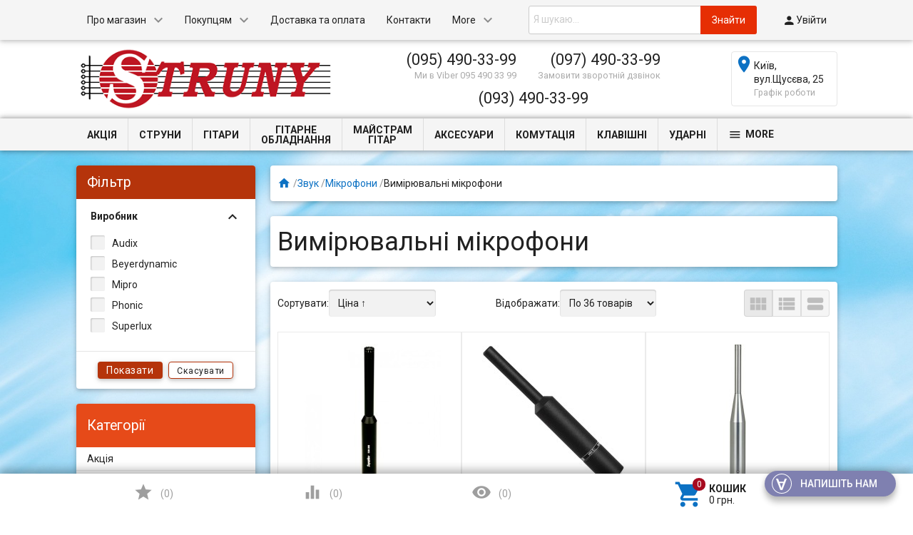

--- FILE ---
content_type: text/html; charset=utf-8
request_url: https://struny.com.ua/category/measurment-microphones/
body_size: 52413
content:

<!DOCTYPE html>
<html lang="uk">
<head>
    <meta charset="UTF-8" />
    <meta http-equiv="x-ua-compatible" content="IE=edge" />
    <meta name="viewport" content="width=device-width, initial-scale=1" />
    <title>Измерительные микрофоны — купить в Киеве и Украине: цена и стоимость в магазине Struny</title>
    <meta name="Keywords" content="Измерительные микрофоны|lower" />
    <meta name="Description" content="Измерительные микрофоны – Інтернет-магазин музичних інструментів ✔ Телефонуйте за номером ☎ 095 490 33 99 ☎ 097 490 33 99 ☎ 093 490-33-99
" />
    <meta name="google-site-verification" content="nF_hXYIEitI6reoSrjiB7B3cVEonUNyr4LHmJxBcn1E" />
        <link rel="shortcut icon" href="/favicon.ico"/>
    
			<script>
				var dataLayer = window.dataLayer || [];
				dataLayer.push({
					'event': 'view_item_list',
					
					'items':[
						
						{
							'id': '12314',
							'google_business_vertical': 'retail'	
						},
						{
							'id': '29972',
							'google_business_vertical': 'retail'	
						},
						{
							'id': '31813',
							'google_business_vertical': 'retail'	
						},
						{
							'id': '13322',
							'google_business_vertical': 'retail'	
						},
						{
							'id': '25636',
							'google_business_vertical': 'retail'	
						}
					]
				});
			</script>
<script>(function(w,d,s,l,i){w[l]=w[l]||[];w[l].push({'gtm.start':
new Date().getTime(),event:'gtm.js'});var f=d.getElementsByTagName(s)[0],
j=d.createElement(s),dl=l!='dataLayer'?'&l='+l:'';j.async=true;j.src=
'https://www.googletagmanager.com/gtm.js?id='+i+dl;f.parentNode.insertBefore(j,f);
})(window,document,'script','dataLayer','GTM-KH68M9S');</script>
      
            <!-- rss -->
                <link rel="alternate" type="application/rss+xml" title="Struny" href="https://struny.com.ua/blog/rss/">        
                            <link href='//fonts.googleapis.com/css?family=Roboto:500,400italic,700italic,300,700,500italic,300italic,400&amp;subset=cyrillic,latin' rel='stylesheet' type='text/css'><link href="//fonts.googleapis.com/icon?family=Material+Icons" rel="stylesheet" type='text/css'><link href="/wa-data/public/site/themes/profitbuy/profitbuy.min.css?v1.2.0.172" rel="stylesheet" type="text/css"/><link href="/wa-apps/shop/plugins/autobadge/css/frontend.min.css?1.7.7" rel="stylesheet">
<link href="/wa-data/public/shop/plugins/addgifts/css/all_5d09a8d4104dfe98f29d57795284eab0.css" rel="stylesheet">
 <script type="text/javascript" src="/wa-content/js/jquery/jquery-1.11.1.min.js" ></script><script type="text/javascript" src="/wa-content/js/jquery/jquery-migrate-1.2.1.min.js"></script><script type="text/javascript">( function ($, undefined) {$.at = {urls: {wa_url: "/",wa_theme_url: "/wa-data/public/site/themes/profitbuy/",wa_static_url: "/",wa_app_static_url: "/wa-apps/shop/",wa_active_theme_url: "/wa-data/public/shop/themes/profitbuy/",wa_parent_theme_url: "/wa-data/public/site/themes/profitbuy/",current_url: "/category/measurment-microphones/",dummy: {"96": "/wa-data/public/site/themes/profitbuy/img/dummy96.png"}},is_mobile: !!(""),locale: "uk_UA",app: {fancybox: true,submenu_count: 10},shop: {url: "/",description_cut: 100,autofit: false,product_preview: 1,scroll_image: 1,flying_cart_item: 5,setFlyingHeight: function () {var t = this;setTimeout( function () {var h = 0;$('#flying-cart li').filter(':lt(' + (parseInt(t.flying_cart_item) || 5) + ')').each(function(){h += $(this).innerHeight();});$('#flying-cart').css('max-height', h + 1);}, 300);return (parseInt(t.flying_cart_item) || 5);},category: {images: { }}}};$.at.plugins = {"jquery.fancybox": {is_done: function () {return !!$.fancybox;},href: "/wa-data/public/site/themes/profitbuy/fancybox/jquery.fancybox.css?v2.1.5",src: "/wa-data/public/site/themes/profitbuy/fancybox/jquery.fancybox.min.js?v2.1.5"},"jquery.bxslider": {is_done: function () {return !!$.fn.bxSlider;},href: "/wa-data/public/site/themes/profitbuy/bxslider/jquery.bxslider.css",src: "/wa-data/public/site/themes/profitbuy/bxslider/jquery.bxslider.min.js"},"jquery.cslider": {is_done: function () {return !!$.fn.cslider;},href: "/wa-data/public/site/themes/profitbuy/cslider/jquery.cslider.css",src: "/wa-data/public/site/themes/profitbuy/cslider/jquery.cslider.js"},"jquery.nivoslider": {is_done: function () {return !!$.fn.nivoSlider;},href: "/wa-data/public/site/themes/profitbuy/nivoslider/nivo.slider.css",src: "/wa-data/public/site/themes/profitbuy/nivoslider/jquery.nivo.slider.min.js"}};$.at.messages = {'ru_RU': {'More': 'Ще','Show more': 'Показати ще','More categories': 'Ще категорії','Remove from cart': 'Видалити з кошика','pcs.': 'шт.','Expand description': 'Розгорнути опис','Collapse description': 'Згорнути опис','Back to home page': 'Повернутися на головну','or': 'чи','back to current page': 'залишитися на поточній сторінці','Congratulations!': 'Вітаємо!','Authorization was successful!': 'Авторизація пройшла успішно!','Much product is no longer available!': 'Стільки товару немає в наявності!'}};})(jQuery);</script><script type="text/javascript" src="/wa-data/public/site/themes/profitbuy/at.min.js?v0.0.1"></script><script type="text/javascript">$(window).scroll(function() {if ( $(this).scrollTop()>=250 ) {$(".tree-wrapper").addClass( "fixed" );}else if ( $(this).scrollTop()<240 ) {$(".tree-wrapper").removeClass( "fixed" );}});</script><script type="text/javascript" src="/wa-data/public/site/themes/profitbuy/profitbuy.min.js?v1.2.0.172"></script><script src="/wa-apps/shop/plugins/kod/js/shopKodPlugin.js"></script>
<script src="/wa-apps/shop/plugins/autobadge/js/jquerycountdowntimer/jquery.countdownTimer.min.js?1.7.7"></script>
<script src="/wa-apps/shop/plugins/autobadge/js/frontend.min.js?1.7.7"></script>
<script src="/wa-apps/shop/plugins/addgifts/js/frontend.min.js?v=2.5"></script>
<script src="/wa-apps/shop/plugins/asper/assets/asper.js?1.1"></script>
 <link href="/wa-data/public/shop/themes/profitbuy/profitbuy.shop.min.css?v1.2.0.172" rel="stylesheet" type="text/css" /><link href="/wa-data/public/shop/themes/profitbuy/owl.carousel.css?v2.0.0" rel="stylesheet" type="text/css" /><script type="text/javascript">( function ($, undefined) {$.at = $.at || { };$.at.plugins["jquery.countdowntimer"] = {is_done: function () {return !!$.fn.countdowntimer;},href: "/wa-data/public/shop/themes/profitbuy/jquery.countdownTimer.css",src: "/wa-data/public/shop/themes/profitbuy/jquery.countdownTimer.min.js"};})(jQuery);</script><script type="text/javascript" src="/wa-apps/shop/js/lazy.load.js?v10.2.1.978"></script><script type="text/javascript" src="/wa-data/public/shop/themes/profitbuy/owl.carousel.min.js?v2.0.0"></script><script type="text/javascript" src="/wa-data/public/shop/themes/profitbuy/jquery.cookie.min.js?v1.2.0.172"></script><script type="text/javascript" src="/wa-data/public/shop/themes/profitbuy/profitbuy.shop.min.js?v1.2.0.172"></script><script type="text/javascript" src="/wa-content/js/jquery-ui/jquery.ui.core.min.js?v4.0.0"></script><script type="text/javascript" src="/wa-content/js/jquery-ui/jquery.ui.widget.min.js?v4.0.0"></script><link href="/wa-content/css/jquery-ui/base/jquery.ui.slider.css" rel="stylesheet" type="text/css" /><script type="text/javascript" src="/wa-content/js/jquery-ui/jquery.ui.mouse.min.js?v4.0.0"></script><script type="text/javascript" src="/wa-content/js/jquery-ui/jquery.ui.slider.min.js?v4.0.0"></script><!-- plugin hook: 'frontend_head' --><script type="text/javascript">
$(function(){
	$('#nosearch').shopKodPlugin({ url:'/' });
})
</script><link type="text/css" rel="stylesheet" href="/wa-content/css/jquery-ui/base/jquery.ui.slider.css">
<script>window.jQuery.ui || document.write(unescape('%3Cscript src="/wa-apps/shop/plugins/filters/js/jquery-ui.core.slider.min.js"%3E%3C/script%3E'))</script>
<script>window.jQuery.ui.slider || document.write(unescape('%3Cscript src="/wa-content/js/jquery-ui/jquery.ui.slider.min.js"%3E%3C/script%3E'))</script>
<link type="text/css" rel="stylesheet" href="/wa-apps/shop/plugins/filters/css/filters.css?v1.9.3">
<script type="text/javascript">
    $.wa = $.wa || {};
    $.wa.filters = {"pos":"left","url":"\/filters\/count\/","ajax":1,"category_id":"2530"};
    $(function () {
        $('.filters').on('click', 'b,i', function () {
                    return;
            if ($(this).closest('p').length > 0) {
                $(this).closest('p').toggleClass('collapsed');
            } else {
                $(this).closest('div').toggleClass('collapsed');
            }
        });
    });
</script>
<script type="text/javascript" src="/wa-apps/shop/plugins/filters/js/filters.min.js?v1.9.3"></script><link rel="stylesheet" href="/wa-data/public/shop/plugins/skidkavprocentah/css/skidkavprocentah.css?v=1.0.4"><script>(function($){$(function(){$.autobadgeFrontend.init({update:'/autobadge/update/',forceParentVisible:'',delayLoading:'',delayLoadingAjax:'',forceParentRelative:'1',showLoader:''});});})(jQuery);</script><script>if (typeof shop_addgifts__frontend == 'undefined') {
            document.addEventListener('DOMContentLoaded', function () {
                shop_addgifts__frontend.base_url = '/';
            })
        } else {
            shop_addgifts__frontend.base_url = '/';
        } 
        </script><meta property="og:type" content="article">
<meta property="og:title" content="Измерительные микрофоны — купить в Киеве и Украине: цена и стоимость в магазине Struny">
<meta property="og:url" content="https://struny.com.ua/category/measurment-microphones/">
<meta property="og:description" content="Измерительные микрофоны – Інтернет-магазин музичних інструментів ✔ Телефонуйте за номером ☎ 095 490 33 99 ☎ 097 490 33 99 ☎ 093 490-33-99
">
<link rel="icon" href="/favicon.ico?v=1695919546" type="image/x-icon" /><link rel="apple-touch-icon" href="/apple-touch-icon.png?v=1695919546" /><!--  FB  -->
<div id="fb-root"></div>
<script>(function(d, s, id) {
  var js, fjs = d.getElementsByTagName(s)[0];
  if (d.getElementById(id)) return;
  js = d.createElement(s); js.id = id;
  js.src = "//connect.facebook.net/ru_RU/sdk.js#xfbml=1&version=v2.7&appId=932814130119683";
  fjs.parentNode.insertBefore(js, fjs);
}(document, 'script', 'facebook-jssdk'));</script>
<!--  END FB  -->

<!--  Send.Mobi  -->
<script>
  (function(d, s, id, companyId) {
    var js, sjs = d.getElementsByTagName(s)[0];
    js = d.createElement(s);
    js.id = id;
    js.src = "https://widget.sender.mobi/connect/loader.js";
    js.setAttribute('data-company-id', companyId);
    sjs.parentNode.insertBefore(js, sjs);
  })(document, "script", "sender-connect", "i27916702326");
</script>
<!-- /Send.Mobi  -->



 <style type="text/css" id="profitbuy-theme-css">@media only screen and (min-width: 993px) {html body { padding-bottom: 56px; }}body.is-background {background-image: url('/wa-data/public/site/themes/profitbuy/img/backgrounds/abstract7.jpg');background-repeat: no-repeat;background-attachment: fixed;background-size: cover;}main.maincontent {background-color: rgba(255, 255, 255, 0.2);}.header-line.alfa-background {background-color: rgba(255, 255, 255, 1);}@media only screen and (min-width: 993px) {.footer-block.alfa-background {background-color: rgba(255, 255, 255, 1);}}a {color: #0C71C3;}a:hover {color: #A70A1F;}input[type=text],input[type=password],input[type=email],input[type=url],input[type=time],input[type=date],input[type=datetime-local],input[type=tel],input[type=number],input[type=search],textarea,select {outline-color: #B5340B;}input[type="button"],input[type="submit"],.button {color: #fff;background-color: #B5340B;}input[type="button"].second-type,input[type="submit"].second-type,.button.second-type {color: #fff;background-color: #E64A19;}input[type="button"].third-type,input[type="submit"].third-type,.button.third-type {color: rgba(0, 0, 0, 0.87);border-color: #B5340B;background-color: #fff;}input[type=button].gray,input[type=submit].gray,.button.gray {color: #9F9F9F;background-color: #DFDFDF;}input[type="button"]:hover,input[type="submit"]:hover,.button:hover {color: #fff;background-color: #8E2200;}input[type="button"].second-type:hover,input[type="submit"].second-type:hover,.button.second-type:hover {color: #fff;background-color: #B5340B;}input[type="button"].third-type:hover,input[type="submit"].third-type:hover,.button.third-type:hover {border-color: #8E2200;}input[type="button"]:active,input[type="submit"]:active,.button:active {background-color: #E24C1C;}input[type="button"].second-type:active,input[type="submit"].second-type:active,.button.second-type:active {background-color: #F17148;}@media only screen and (min-width: 993px) {ul.base-menu.tree > li:hover,ul.base-menu.tree > li.selected {background-color: #B5340B;}ul.base-menu.tree > li:hover > a,ul.base-menu.tree > li.selected > a {color: #fff;}ul.base-menu.type2 li li a {color: #0C71C3;}ul.base-menu.type2 li li a:hover {color: #A70A1F;}ul.base-menu.type2 li li li:nth-child(n+11) {display: none;}}ul.base-menu.pages-bottom > li {background-color: #B5340B;}ul.base-menu.pages-bottom > li:hover {background-color: #8E2200;}ul.base-menu.pages-bottom > li > a {color: #fff;}ul.base-menu.apps > li:hover {background-color: #B5340B;}ul.base-menu.apps > li:hover > a {color: #fff;}.mobile-nav-wrapper ul li.selected a {border-color: #B5340B;}.addition-link.blink:before {background-color: #B5340B;color: #fff;}.addition-link.blink:after {border-color: #B5340B transparent transparent;}i.cart-count {color: #0C71C3;}i.cart-count:after {background-color: #A70A1F;}#back-top {background-color: #B5340B;color: #fff;}#back-top:before {border-color: transparent transparent #B5340B;}.tags a {color: rgba(0, 0, 0, 0.87);border-color: #B5340B;background-color: #fff;}.tags a:hover {color: #fff;border-color: #8E2200;background-color: #8E2200;}.tags a:before {border-color: transparent transparent transparent #B5340B;}.tags a:hover:before {border-color: transparent transparent transparent #8E2200;}.tags a:after {border-color: transparent transparent transparent #fff;}.tags a:hover:after {border-left-color: #8E2200;}@media only screen and (min-width : 993px) {.sidebar-group .sidebar-title {color: #fff;background-color: #E64A19;}.sidebar-group .sidebar-title.second-type {color: #fff;background-color: #B5340B;}}.da-dots span {border-color: #0C71C3 !important;}.da-dots span.da-dots-current {background-color: #0C71C3 !important;}.filters .ui-widget-content .ui-state-default {background-color: #E64A19;}.bullets h4 i {color: #0C71C3;}.bullet .bullet-button {background: #E64A19;}.bullet .bullet-button:before,.bullet .bullet-button:after {background-color: #fff;}ul.product-list.colored.carousel li:first-child:hover,ul.product-list.colored > li:hover {box-shadow: inset 0 0 0 1px #E64A19;border-color: #E64A19;}#product-tabs-nav li.selected a {background: #B5340B;color: #fff;}</style><style type="text/css">

/* Плавающее верхнее меню */
@media only screen and (min-width: 992px) {
.tree-wrapper.fixed {
    position:fixed;
    top:0;
    left:0;
    right:0;
    width:100%;
    z-index:1001;
    height: 31px; /* высота меню */ 
    line-height: 30px; /* высота линий и активного элемента */     
    /* background-color: #F7FFAF; /* цвет фона */ 
}
}
/* /Плавающее верхнее меню */

/* Плавающий блок купить */
@media only screen and (min-width: 993px) {
.product-sidebar.fly {    
    margin-top: 60px;
}
}
/* /Плавающий блок купить */

/* Категории в две строки */
@media only screen and (min-width: 993px) {
    ul.base-menu.tree > li > a > span {
        line-height: 1;
        display: inline-block;
        vertical-align: middle;
        text-align: center;
        white-space: normal;
    }
    ul.base-menu.tree > li > ul br {
        display: none;
    }
}
@media only screen and (max-width: 992px) {
    ul.base-menu.tree > li > a > span br {
        display: none;
    }
}
/* /Категории в две строки */

/* Масштабирование сайта шрифт */
@media only screen and (min-width:0){
html{
font-size:12px;
}
}
@media only screen and (min-width:992px){
html{
font-size:13px;
}
}
@media only screen and (min-width:1200px){
html{
font-size:14px;
}
}
@media only screen and (min-width: 993px) {
.header-line.alfa-background .row-grid .table-grid .col-grid {
height: auto;
}
}
/* /Масштабирование сайта шрифт */

/* Высота горизонтального блока категорий */
@media only screen and (min-width: 993px){
.tree-wrapper {
    height: 45px;
    line-height: 45px;
}
}
/* /Высота горизонтального блока категорий */

/* Масштабирование бокового дерева категорий */
@media only screen and (min-width: 993px){
.sidebar ul.base-menu > li > a {
padding: 9px 15px;
}
.sidebar ul.base-menu li li a {
padding: 9px 15px;
white-space: normal;
}
}
/* Масштабирование ширины сайта */
/*
@media only screen and (min-width: 993px) {
html {
zoom: 75%;
}
}
*/

@media only screen and (min-width: 993px) {
	.container {
		width: 85%;
		min-width: 950px;
	}
}

/* /Масштабирование ширины сайта */

/* размер шрифта наименования товара в карточке товара */
h1 span[itemprop="name"] {
    font-size: 25px;
}
/* /размер шрифта наименования товара в карточке товара */

/* фильтр */
@media only screen and (min-width: 993px){
.sidebar .sidebar-group:first-child .sidebar-title {
    padding: 10px 15px;
}
}
@media only screen and (min-width: 993px)
.sidebar .filters h5 {
    padding: 10px 15px;
}
/* /фильтр */


/* NP */
@font-face {
    font-family: Muemo; 
    src: url('https://apimgmtstorelinmtekiynqw.blob.core.windows.net/content/MediaLibrary/Font/museo_sans_cyrillic_500.ttf') format('truetype'); 
    font-weight: normal;
   font-style: normal;
  }

#np-tracking {
    position: relative;
    width: 200px;
    height: 322px;  
    text-align: center;
    background: #fff;
    padding: 10px;
    box-shadow: 0 2px 2px 0 rgba(0, 0, 0, 0.24), 0 0 2px 0 rgba(0, 0, 0, 0.12);
    box-sizing: border-box;
    font-family: Muemo, sans-serif;
} 

#np-first-state {
    position: relative;
    width: 100%;
    height: 100%;
}

#np-tracking-logo {
    position: relative;
    width: 100%;
    height: 25%;
    background: url('https://apimgmtstorelinmtekiynqw.blob.core.windows.net/content/MediaLibrary/Widget/img/np-logo.svg') no-repeat center;
    border-bottom: solid 1px rgba(177, 185, 193, 0.5);
    margin-bottom: 13%;
}

#np-title {
    display: block;
    width: 100%;
    line-height: 1.31;
    height: 25%;
}

#np-title .np-h1 {
    font-size: 16px;
    font-weight: 500;
    font-style: normal;
    font-stretch: normal;
    text-align: center;
    color: #6c737b;
    padding: 0;
    margin: 0;
    font-family: Muemo, sans-serif;
}

#np-warning-message {
    font-size: 11px;
    height: 19px;
    text-align: center;
    line-height: 19px;
    background: url('https://apimgmtstorelinmtekiynqw.blob.core.windows.net/content/MediaLibrary/Widget/img/line.png') repeat-x 25% 75%;
    color: #EA5455;
}

#np-second-state {
    display: none;
    position: relative;
    width: 100%;
    height: 100%;
    text-align: center;
}

#np-status-icon {
    display: block;
    width: 100%;
    height: 25%;
    margin-bottom: 14%;
}

  #np-status-icon img {
    display: inline-block !important;
    padding: 0 !important;
  }

#np-status-message {
    position: relative;
    width: 100%;
    height: auto;
    font-size: 14px;
    font-weight: 500;
    font-style: normal;
    font-stretch: normal;
    padding-left: 25px;
    padding-right: 25px;
    line-height: 1.29;
    text-align: center;
    color: #6c737b;
    margin-bottom: 5px;
    box-sizing: border-box;
}

.np-track-mini-logo {
    position: relative;
    width: 100%;
    height: 45px;
    background: url('https://apimgmtstorelinmtekiynqw.blob.core.windows.net/content/MediaLibrary/Widget/img/np-logo.png') no-repeat center;
    background-size: 26px;
}

.np-line-right {
    position: absolute;
    width: 70px;
    height: 26px;
    top: 9px;
    right: 0;
    background: url('https://apimgmtstorelinmtekiynqw.blob.core.windows.net/content/MediaLibrary/Widget/img/line-mini.png') no-repeat right;
    background-size: 100%;
}

.np-line-left {
    position: absolute;
    width: 70px;
    height: 26px;
    top: 9px;
    left: 0;
    background: url('https://apimgmtstorelinmtekiynqw.blob.core.windows.net/content/MediaLibrary/Widget/img/line-mini.png') no-repeat left;
    background-size: 100%;
}

#np-more {
    width: 100%;
    height: 24px;
    font-size: 11px;
    font-weight: 500;
    font-style: normal;
    line-height: 2.18;
    color: #c1c2c2;
}

#np-more:hover {
    text-decoration: none;
}

#np-return-button {
    position: absolute;
    bottom: 0;
    left: 0;
    width: 100%;
    line-height: 34px;
    border: solid 1px #979797;
    background-color: #b1b9c1;
    height: 38px;
    border-radius: 4px;
}

#np-return-button span {
    cursor: pointer;
    font-size: 13px;
    font-weight: 500;
    font-style: normal;
    font-stretch: normal;
    line-height: 16px;
    color: #fff;
    text-decoration: underline;
    font-family: Muemo, sans-serif;
}

#np-return-button span:hover {
    text-decoration: none;
}

#np-input-container {
    position: relative;
    height: 20%;
}

#np-clear-input {
    display: none;
    position: absolute;
    width: 14px;
    height: 14px;
    top: 12px;
    right: 7px;
    background: url('https://apimgmtstorelinmtekiynqw.blob.core.windows.net/content/MediaLibrary/Widget/img/clear-input.png') no-repeat center;
    cursor: pointer;
}

#np-user-input {
    display: block;
    width: 100%;
    height: 38px;
    padding: 11px 25px 12px 9px;
    border: 1px solid #e0e0e0;
    font-size: 13px;
    font-weight: 500;
    color: #b1b9c1;
    box-sizing: border-box;
    background: #fbfbfb;
    font-family: Muemo, sans-serif;
}

#np-user-input:focus {
    outline: none;
}

#np-user-input::-ms-clear {
    display: none;
}

#np-submit-tracking {
    position: absolute;
    bottom: 0;
    left: 0;
    width: 100%;
    height: 38px;
    padding: 2%;
    outline: none;
    font-size: 12px;
    color: #fff;
    background: #ed1c23;
    border: 1px solid transparent;
    font-family: Muemo, sans-serif;
}
#np-submit-tracking:hover {
  cursor: not-allowed;
}
#np-load-image-tracking {
    visibility: hidden;
    position: absolute;
    top: 0;
    right: calc(50% - 16px);
    width: 32px;
    height: 100%;
    background: url('https://apimgmtstorelinmtekiynqw.blob.core.windows.net/content/MediaLibrary/Widget/img/loading.png') no-repeat center transparent !important;
    -webkit-transition: all 0.6s linear;
    transition: all 0.6s linear;
}

/* TRACKING HORIZONTAL START */

#np-tracking.np-widget-hz {
    position: relative;
    width: 434px;
    height: 76px;
    border-radius: 8px;
    background-color: #ffffff;
    box-shadow: 0 2px 2px 0 rgba(0, 0, 0, 0.24), 0 0 2px 0 rgba(0, 0, 0, 0.12);
    border-width: 1px;
    border-image-slice: 1;
}

#np-tracking.np-widget-hz #np-tracking-logo,
#np-tracking.np-widget-hz #np-title,
#np-tracking.np-widget-hz .np-track-mini-logo {
    display: none;
}

#np-tracking.np-widget-hz #np-input-container {
    width: 65%;
    height: 38px;
    float: left;
}

#np-tracking.np-widget-hz #np-submit-tracking {
    background: url("https://apimgmtstorelinmtekiynqw.blob.core.windows.net/content/MediaLibrary/Widget/img/np-logo-white.png") no-repeat #ed1c23 10px 8px;
}

#np-tracking.np-widget-hz #np-submit-tracking {
    min-width: 121px;
    width: 30%;
    float: right;
    text-align: right;
    padding-right: 14px;
    height: 38px;
    position: relative;
}

#np-tracking.np-widget-hz #np-status-icon {
    position: absolute;
    top: 0;
    left: 0;
    width: 56px;
    height: 56px;
    margin: 0;
}

#np-tracking.np-widget-hz #np-status-icon #np-load-image-tracking {
    right: 50%;
    margin-right: -8px;
}

#np-tracking.np-widget-hz #np-status-icon img {
    width: 100%;
    height: 100%;
}

#np-tracking.np-widget-hz #np-status-message {
    position: absolute;
    width: calc(75% - 50px);
    top: 0;
    right: 87px;
    padding: 0;
    text-align: left;
}

#np-tracking.np-widget-hz #np-more {
    position: absolute;
    width: calc(75% - 60px);
    top: 36px;
    right: 97px;
    text-align: left;
    background: url('https://apimgmtstorelinmtekiynqw.blob.core.windows.net/content/MediaLibrary/Widget/img/line.png') repeat-x top;
}

#np-tracking.np-widget-hz #np-return-button {
    position: absolute;
    top: 0;
    right: 0;
    left: initial;
    width: 87px;
    height: 56px;
    padding: 10px;
    line-height: 0;
    box-sizing: border-box;
    text-align: center;
}

#np-tracking.np-widget-hz #np-warning-message {
    position: absolute;
    bottom: 0;
    left: 0;
    height: 12px;
    font-family: Muemo, sans-serif;
}

/* TRACKING HORIZONTAL END */

/* Border-radius classes start */
.np-w-br-0,
#np-tracking.np-w-br-0,
.np-w-br-0 #np-user-input,
.np-w-br-0 #np-submit-tracking,
.np-w-br-0 #np-return-button {
    border-radius: 0px;
}

.np-w-br-1,
#np-tracking.np-w-br-1 {
  border-radius: 1px;
}
.np-w-br-1 #np-user-input,
.np-w-br-1 #np-submit-tracking,
.np-w-br-1 #np-return-button {
    border-radius: 0px;
}

.np-w-br-2,
#np-tracking.np-w-br-2 {
  border-radius: 2px;
}
.np-w-br-2 #np-user-input,
.np-w-br-2 #np-submit-tracking,
.np-w-br-2 #np-return-button {
    border-radius: 0px;
}

.np-w-br-3,
#np-tracking.np-w-br-3 {
  border-radius: 3px;
}
.np-w-br-3 #np-user-input,
.np-w-br-3 #np-submit-tracking,
.np-w-br-3 #np-return-button {
    border-radius: 0px;
}

.np-w-br-4,
#np-tracking.np-w-br-4 {
  border-radius: 4px;
}
.np-w-br-4 #np-user-input,
.np-w-br-4 #np-submit-tracking,
.np-w-br-4 #np-return-button {
    border-radius: 1px;
}

.np-w-br-5,
#np-tracking.np-w-br-5 {
  border-radius: 5px;
}
.np-w-br-5 #np-user-input,
.np-w-br-5 #np-submit-tracking,
.np-w-br-5 #np-return-button {
    border-radius: 2px;
}

.np-w-br-6,
#np-tracking.np-w-br-6 {
  border-radius: 6px;
}
.np-w-br-6 #np-user-input,
.np-w-br-6 #np-submit-tracking,
.np-w-br-6 #np-return-button {
    border-radius: 3px;
}

.np-w-br-7,
#np-tracking.np-w-br-7 {
  border-radius: 7px;
}
.np-w-br-7 #np-user-input,
.np-w-br-7 #np-submit-tracking,
.np-w-br-7 #np-return-button {
    border-radius: 4px;
}

.np-w-br-8,
#np-tracking.np-w-br-8 {
  border-radius: 8px;
}
.np-w-br-8 #np-user-input,
.np-w-br-8 #np-submit-tracking,
.np-w-br-8 #np-return-button {
    border-radius: 5px;
}

.np-w-br-9,
#np-tracking.np-w-br-9 {
  border-radius: 9px;
}
.np-w-br-9 #np-user-input,
.np-w-br-9 #np-submit-tracking,
.np-w-br-9 #np-return-button {
    border-radius: 6px;
}

.np-w-br-10,
#np-tracking.np-w-br-10 {
  border-radius: 10px;
}
.np-w-br-10 #np-user-input,
.np-w-br-10 #np-submit-tracking,
.np-w-br-10 #np-return-button {
    border-radius: 7px;
}

.np-w-br-11,
#np-tracking.np-w-br-11 {
  border-radius: 11px;
}
.np-w-br-11 #np-user-input,
.np-w-br-11 #np-submit-tracking,
.np-w-br-11 #np-return-button {
    border-radius: 8px;
}

.np-w-br-12,
#np-tracking.np-w-br-12 {
  border-radius: 12px;
}
.np-w-br-12 #np-user-input,
.np-w-br-12 #np-submit-tracking,
.np-w-br-12 #np-return-button {
    border-radius: 9px;
}


/* Border-radius classes end */
 
 
/* NP */
</style>


        
        
        
        
</head>
<body class="is-background is-volumetric">
<noscript><iframe src="https://www.googletagmanager.com/ns.html?id=GTM-KH68M9S"
height="0" width="0" style="display:none;visibility:hidden"></iframe></noscript>
<script type='text/javascript' id='track' charset='utf-8' data-lang='ua' apiKey='f1724afca586cc0ee01436c63601d17b' data-town='undefined' data-town-name='undefined' data-town-id='undefined' src='https://apimgmtstorelinmtekiynqw.blob.core.windows.net/content/MediaLibrary/Widget/Tracking/dist/track.min.js'></script>
<!-- АНОНС -->    
     <!-- /АНОНС -->  

    <header class="globalheader">
        <nav class="nav-wrapper">
            <div class="container">
                
                <!-- MOBILE NAV -->
                <div class="row-grid hide-on-large-only"><div class="col-grid s12">
                    <div class="mobile-nav-button-wrapper float-left">
                        <a href="#" data-nav="all" class="mobile-nav-button action"><i class="material-icons mi-3x">&#xE5D2;</i></a>
                    </div>
                                            <div class="mobile-nav-button-wrapper float-left">
                            <a href="#" data-nav="contacts" class="mobile-nav-button action"><i class="material-icons mi-3x">&#xE0CD;</i></a>
                        </div>
                                                                <div class="mobile-nav-button-wrapper float-right">
                                                        <a href="/cart/" class="mobile-nav-button empty">
                            	<i class="material-icons mi-3x cart-count" data-count="0">&#xE8CC;</i>
           	     			</a>
                        </div>
                                    </div></div>
            
                <!-- DESKTOP NAV -->
                                                                               
                <div class="row-grid hide-on-med-and-down"><div class="table-grid">
                    <div class="col-grid max-width"><ul class="base-menu type1 pages-top" style="display: none;"><li class=" parent"><a href="/site/">Про магазин</a><ul><li class=" "><a href="/site/сertifications/">Сертифікати</a></li><li class=" "><a href="/site/partnership/">Співробітництво</a></li><li class=" "><a href="/site/condition/">Договір оферти</a></li><li class=" "><a href="/site/privacy-policy/">Безпека</a></li></ul></li><li class=" parent"><a href="/site/customers/">Покупцям</a><ul><li class=" "><a href="/site/customers/how-to-order/">Як купити</a></li><li class=" "><a href="/site/customers/loyalty-program/">Програма лояльності</a></li><li class=" "><a href="/site/customers/warranty-service/">Гарантія</a></li><li class=" "><a href="/site/customers/purchase-returns/">Повернення товару</a></li><li class=" "><a href="/site/customers/credit/">Кредит</a></li></ul></li><li class=" "><a href="/site/dostavka-i-oplata/">Доставка та оплата</a></li><li class=" "><a href="/site/contacts/">Контакти</a></li><li><a href="/blog/">Новини</a></li><li><a href="/brands/">Бренди</a></li></ul></div>                    
                    <div class="col-grid">
                    <script src="/wa-apps/shop/plugins/searchsmart/js/search_input.js"></script>
<link rel="stylesheet" href="/wa-apps/shop/plugins/searchsmart/css/search_input.css">
<div class="ssearch-wrapper theme-default">
    <form method="get" action="/searchSmart/">
		<div class="ssearch-box">
			<div class="ssearch-key-box">
				<input type="text" placeholder="Я шукаю..." maxlength="50" autocomplete="off" value="" id="search_query" name="query">
                <input type="hidden" name="word" value=""/>
                <input type="hidden" name="category_id" value=""/>
			</div>
            <div class="ssearch-right">
                			    <div class="ssearch-submit" style="background: #e62e04; color: ;">Знайти</div>
            </div>
		</div>
    </form>
    <div class="ssearch-result-box" style="display: none;"></div>
</div> 

<style>
    .ssearch-wrapper .ssearch-result-box a { color: #006bd8; }
</style>
<script>
$(document).ready(function() { 
    
    // Focus
    
    // Search
    
	$('.ssearch-wrapper input[name="query"]').on('focus',function(){
        var wrap = $(this).closest('.ssearch-wrapper');
	    var len = $(this).val().length;
        if(len >= 3 && wrap.find('.ssearch-result-box').html().length) {
            wrap.find('.ssearch-result-box').show();
        }
	});
    
    $('.ssearch-wrapper .ssearch-submit').on('click', function() {
        var wrap = $(this).closest('.ssearch-wrapper');
        var query = '?query=' + wrap.find('[name="query"]').val();
        var category_id = '';
        if(wrap.find('[name="category_id"]').val() != '') {
            category_id = '&category_id=' + wrap.find('[name="category_id"]').val();
        }
        window.location.href = wrap.find('form').attr('action') + query + category_id;
    });
    
    $('.ssearch-wrapper').on('click', '.result-suggestions .ssearch-item', function() {
        var wrap = $(this).closest('.ssearch-wrapper');
        var query = '?query=' + $(this).text();
        var category_id = '';
        if(wrap.find('[name="category_id"]').val() != '') {
            category_id = '&category_id=' + wrap.find('[name="category_id"]').val();
        }
        window.location.href = wrap.find('form').attr('action') + query + category_id;
    });
    
    $(".ssearch-wrapper input[name='query']").on('keydown',function(e){
        if(e.keyCode == 13) {
            e.preventDefault();
            var wrap = $(this).closest('.ssearch-wrapper');
            if(wrap.find('.ssearch-result-box .ssearch-item.active').length) {
                if(wrap.find('.ssearch-result-box .ssearch-item.active').closest('div').hasClass('result-suggestions')) {
                    wrap.find('.ssearch-submit').click();
                } else {
                    window.location.href = wrap.find('.ssearch-result-box .ssearch-item.active').attr('href');
                }
            } else {
                wrap.find('.ssearch-submit').click();
            }
        } 
    });

    var search_function;
    $(".ssearch-wrapper input[name='query']").on('keyup',function(e){
       var wrap = $(this).closest('.ssearch-wrapper');
       var len = $(this).val().length;
       var query = $(this).val();
       if(len < 3) {
            wrap.find('.ssearch-result-box').empty().hide();
       }
       
       if(len >= 3) {
          if((e.keyCode >= 38 && e.keyCode <= 40) || e.keyCode == 13) { 
            if(wrap.find('.ssearch-result-box').is(':visible')) {
                if(e.keyCode == 40) {
                    //if is press keyDown
                    if(wrap.find('.ssearch-result-box .ssearch-item').hasClass('active')) {
                        wrap.find('.ssearch-result-box .ssearch-item.active').removeClass('active').findNext('.ssearch-item').addClass('active');
                    } else {
                        wrap.find('.ssearch-result-box .ssearch-item:eq(0)').addClass('active');
                        if(wrap.find('.ssearch-result-box .ssearch-item.active').closest('div').hasClass('result-suggestions')) {
                            $(this).val(wrap.find('.ssearch-result-box .ssearch-item.active').text());
                        } else {
                            $(this).val(query);
                        }
                    }
                } else if(e.keyCode == 38) {
                    //if is press keyUp
                    if(wrap.find('.ssearch-result-box .ssearch-item').hasClass('active')) {
                        wrap.find('.ssearch-result-box .ssearch-item.active').removeClass('active').findPrev('.ssearch-item').addClass('active');
                    } else {
                        wrap.find('.ssearch-result-box .ssearch-item:last').addClass('active');
                        if(wrap.find('.ssearch-result-box .ssearch-item.active').closest('div').hasClass('result-suggestions')) {
                            $(this).val(wrap.find('.ssearch-result-box .ssearch-item.active').text());
                        }
                    }
                }
                
                if(wrap.find('.ssearch-result-box .ssearch-item.active').closest('div').hasClass('result-suggestions')) {
                    $(this).val(wrap.find('.ssearch-result-box .ssearch-item.active').text());
                } else {
                    $(this).val(wrap.find('[name="word"]').val());
                }   
            } 
          } else {
              clearTimeout(search_function);

              search_function = setTimeout( function() {
                  $.post("/getsearchsmart/",{ query: query},function(response){
                      if(response.data.is_not_empty != 'fail') {
                          wrap.find('.ssearch-result-box').empty().show().html(response.data.html);
                          if(wrap.find('.ssearch-result-box .result-suggestions').length) {
                              wrap.find('.ssearch-result-box .result-suggestions span').each(function() {
                                  $(this).html(highlightPhrase($(this).text(), query, wrap));
                              });
                          }
                      } else {
                          wrap.find('.ssearch-result-box').empty().hide();
                      }
                  },'json');
              }, 600);
          } 
       }
   }); 
});

$.fn.findNext = function(selector, steps, scope) {
    if (steps) {
        steps = Math.floor(steps);
    } else if (steps === 0) {
        return this;
    } else { 
        var next = this.next(selector);
        if (next.length)
            return next; 
        steps = 1;
    }

    scope = (scope) ? $(scope) : $(document);
    var kids = this.find(selector);

    hay = $(this);
    while(hay[0] != scope[0]) {
        hay = hay.parent();     
        var rs = hay.find(selector).not(kids).add($(this));
        var id = rs.index(this) + steps;
        if (id > -1 && id < rs.length)
            return $(rs[id]);
    }
    return $(rs[0]);
}

$.fn.findPrev = function(selector, steps, scope) {
    if (steps) {
        steps = Math.floor(steps);
    } else if (steps === 0) {
        return this;
    } else { 
        var prev = this.prev(selector);
        if (prev.length)
            return prev; 
        steps = 1;
    }

    scope = (scope) ? $(scope) : $(document);
    var kids = this.find(selector);

    hay = $(this);
    while(hay[0] != scope[0]) {
        hay = hay.parent();     
        var rs = hay.find(selector).not(kids).add($(this));
        var id = rs.index(this) - steps;
        if (id > -1 && id < rs.length)
            return $(rs[id]);
    }
    return $(rs[rs.length - 1]);
}

function escapeRegExp(str) {
	return str.replace(/[\-\[\]\/\{ \}\(\)\*\+\?\.\\\^\$\|]/g, "\\$&");
}

function highlightPhrase(string, phrase, wrap) {
	var escapedPhrase = escapeRegExp(phrase);
    wrap.find('[name="word"]').val(phrase);
	return (string + "").replace(new RegExp("(" + escapedPhrase + ")", "gi") , "<b>$1</b>");
}
</script>                    </div>
                    <div class="col-grid min-width"><ul class="base-menu"><li><a href="/login/"><i class="material-icons mi-lg">&#xE7FD;</i>Увійти</a></li></ul></div>                    
                </div></div>
                
            </div>
        </nav>
        
                                
        <div class="header-line alfa-background">
            <div class="container"><div class="row-grid"><div class="table-grid">
                <div class="col-grid s12 m6 align-center-on-small-and-down"><a id="logo" href="/"><img src="/wa-data/public/site/themes/profitbuy/img/logo.png?v1611150457?v1.2.0.172" alt="" id="logo-image" /></a></div>                <div class="col-grid m6 hide-on-small-and-down align-center align-right-on-med-and-down"><ul class="phones-wrapper"><li><a href="tel:0954903399">(095) 490-33-99</a><span class="hint"><a href="viber://chat?number=0954903399">Ми в Viber 095 490 33 99</a></span></li><li><a href="tel:0974903399">(097) 490-33-99</a><span class="hint"><a href="javascript: void(0);" class="wm-recallback-plugin-button">Замовити зворотній дзвінок</a></span></li><li><a href="tel:+380934903399">(093) 490-33-99</a><span class="hint"></span></li></ul></div>                <div class="col-grid hide-on-med-and-down align-right"><ul class="offline-wrapper"><li class="address"><a href="https://www.google.com/maps/embed?pb=!1m18!1m12!1m3!1d3590.9934272490013!2d30.437040255109746!3d50.47432608569767!2m3!1f0!2f0!3f0!3m2!1i1024!2i768!4f13.1!3m3!1m2!1s0x40d4cdb13ab4b47f%3A0x2534222ee2b6bbb0!2z0LLRg9C70LjRhtGPINCp0YPRgdGU0LLQsCwgMjUsINCa0LjRl9Cy!5e0!3m2!1sru!2sua!4v1487251295384" class="map-wrapper fancybox fancybox.iframe" rel="nofollow"><i class="material-icons mi-2x">&#xE55F;</i><span>Київ, вул.Щусєва, 25</span></a></li><li class="workhours no-hover hint"><a href="http://struny.com.ua/site/contacts/">Графік роботи</a></li></ul></div>            </div></div></div>
        </div>
        
        <nav class="tree-wrapper hide-on-large-only"><div class="container"><div class="tree-title">Категорії<button class="toggle-menu"><i class="material-icons mi-2x">&#xE5D2;</i></button></div><div class="sidebar-box"><ul class="base-menu"><li class=" "><a href="/category/sale-share/">Акція</a></li><li class=" parent"><a href="/category/struny/">Струни</a><ul><li class=" parent"><a href="/category/struny-po-proizvoditelju/">Струни по виробнику</a><ul><li class=" parent"><a href="/category/alice-strings/">Alice</a><ul><li class=" "><a href="/category/alice-single-strings/">Струни поштучно</a></li><li class=" "><a href="/category/alice-acoustic-guitar-strings/">Акустика</a></li><li class=" "><a href="/category/alice-classical-guitar-strings/">Класика</a></li><li class=" "><a href="/category/alice-electric-guitar-strings/">Електрогітара</a></li><li class=" "><a href="/category/alice-bass-guitar-strings/">Бас-гітара</a></li><li class=" "><a href="/category/alice-banjo-strings/">Банджо</a></li><li class=" "><a href="/category/alice-mandolin-strings/">Мандоліна</a></li><li class=" "><a href="/category/alice-ukulele-strings/">Укулеле</a></li><li class=" "><a href="/category/alice-violin-strings/">Скрипка</a></li><li class=" "><a href="/category/alice-viola-strings/">Альт</a></li><li class=" "><a href="/category/alice-cello-strings/">Віолончель</a></li><li class=" "><a href="/category/alice-double-bass-contrabass-strings/">Контрабас</a></li></ul></li><li class=" parent"><a href="/category/aquila/">Aquila</a><ul><li class=" "><a href="/category/aquila-ukulele-strings/">Укулеле</a></li></ul></li><li class=" parent"><a href="/category/avzhezh-strings/">Avzhezh</a><ul><li class=" "><a href="/category/avzhezh-single-strings/">Струни поштучно</a></li><li class=" "><a href="/category/avzhezh-acoustic-guitar-strings/">Акустика</a></li><li class=" "><a href="/category/avzhezh-classical-guitar-strings/">Класика</a></li><li class=" "><a href="/category/avzhezh-electric-guitar-strings/">Електрогітара</a></li><li class=" "><a href="/category/avzhezh-violin/">Скрипка</a></li><li class=" "><a href="/category/avzhezh-domra-strings/">Домра</a></li><li class=" "><a href="/category/avzhezh-ukulele-strings/">Укулеле</a></li></ul></li><li class=" parent"><a href="/category/civin/">Civin</a><ul><li class=" "><a href="/category/civin-single-strings/">Поштучно</a></li><li class=" "><a href="/category/civin-acoustic-guitar-strings/">Акустика</a></li><li class=" "><a href="/category/civin-classical-guitar-strings/">Класика</a></li><li class=" "><a href="/category/civin-electric-guitar-strings/">Електрогітара</a></li><li class=" "><a href="/category/civin-bass-guitar-strings/">Бас-гітара</a></li><li class=" "><a href="/category/gitalele/">Гіталеле</a></li><li class=" "><a href="/category/civin-ukulele-strings/">Укулеле</a></li></ul></li><li class=" parent"><a href="/category/cleartone/">Cleartone</a><ul><li class=" "><a href="/category/cleartone-acoustic-guitar-strings/">Акустика</a></li><li class=" "><a href="/category/cleartone-classical-guitar-strings/">Класика</a></li><li class=" "><a href="/category/cleartone-electric-guitar-strings/">Електрогітара</a></li><li class=" "><a href="/category/cleartone-bass-guitar-strings/">Бас-гітара</a></li></ul></li><li class=" parent"><a href="/category/curt-mangan-strings/">Curt Mangan</a><ul><li class=" "><a href="/category/curt-mangan-single-strings/">Струни поштучно</a></li><li class=" "><a href="/category/curt-mangan-acoustic-guitar-strings/">Акустика</a></li><li class=" "><a href="/category/curt-mangan-classic-guitar-strings/">Класика</a></li><li class=" "><a href="/category/curt-mangan-electric-guitar-strings/">Електрогітара</a></li><li class=" "><a href="/category/curt-mangan-bass-guitar-strings/">Бас-гітара</a></li><li class=" "><a href="/category/curt-mangan-banjo-strings/">Банджо</a></li><li class=" "><a href="/category/curt-mangan-mandolin-strings/">Мандоліна</a></li><li class=" "><a href="/category/curt-mangan-bouzouki-strings/">Бузукі</a></li><li class=" "><a href="/category/curt-mangan-ukulele-strings/">Укулеле</a></li></ul></li><li class=" parent"><a href="/category/daddario/">D'Addario</a><ul><li class=" "><a href="/category/daddario-single-strings/">Струни поштучно</a></li><li class=" "><a href="/category/daddario-acoustic-guitar-strings/">Акустика</a></li><li class=" "><a href="/category/daddario-classical-guitar-strings/">Класика</a></li><li class=" "><a href="/category/daddario-electric-guitar-strings/">Електрогітара</a></li><li class=" "><a href="/category/daddario-bass-guitar-strings/">Бас-гітара</a></li><li class=" "><a href="/category/daddario-ukulele-strings/">Укулеле</a></li><li class=" "><a href="/category/daddario-banjo-strings/">Банджо</a></li><li class=" "><a href="/category/daddario-bouzouki-strings/">Бузукі</a></li><li class=" "><a href="/category/daddario-mandolin-strings/">Мандоліна</a></li><li class=" "><a href="/category/daddario-violin/">Скрипка</a></li><li class=" "><a href="/category/daddario-alto/">Альт</a></li><li class=" "><a href="/category/daddario-viola/">Віолончель</a></li><li class=" "><a href="/category/daddario-kbass/">Контрабас</a></li></ul></li><li class=" parent"><a href="/category/dr-strings/">DR Strings</a><ul><li class=" "><a href="/category/dr-acoustic-guitar-strings/">Акустика</a></li><li class=" "><a href="/category/dr-electric-guitar-strings/">Електрогітара</a></li><li class=" "><a href="/category/dr-bass-guitar-strings/">Бас-гітара</a></li></ul></li><li class=" parent"><a href="/category/dunlop/">Dunlop</a><ul><li class=" "><a href="/category/dunlop-single-strings/">Струни поштучно</a></li><li class=" "><a href="/category/dunlop-acoustic-guitar-strings/">Акустика</a></li><li class=" "><a href="/category/dunlop-classical-guitar-strings/">Класика</a></li><li class=" "><a href="/category/dunlop-electric-guitar-strings/">Електрогітара</a></li><li class=" "><a href="/category/dunlop-bass-guitar-strings/">Бас-гітара</a></li><li class=" "><a href="/category/dunlop-banjo-strings/">Банджо</a></li><li class=" "><a href="/category/dunlop-ukulele-strings/">Укулеле</a></li></ul></li><li class=" parent"><a href="/category/elixir/">Elixir</a><ul><li class=" "><a href="/category/elixir-single-strings/">Поштучно</a></li><li class=" "><a href="/category/elixir-acoustic-guitar-strings/">Акустика</a></li><li class=" "><a href="/category/elixir-electric-guitar-strings/">Електрогітара</a></li><li class=" "><a href="/category/elixir-bass-guitar-strings/">Бас-гітара</a></li><li class=" "><a href="/category/elixir-mandolin-strings/">Мандоліна</a></li><li class=" "><a href="/category/elixir-banjo-strings/">Банджо</a></li></ul></li><li class=" parent"><a href="/category/emuzin/">Emuzin</a><ul><li class=" "><a href="/category/emuzin-acoustic-guitar-strings/">Акустика</a></li><li class=" "><a href="/category/emuzin-classical-guitar-strings/">Класика</a></li><li class=" "><a href="/category/emuzin-electric-guitar-strings/">Електрогітара</a></li><li class=" "><a href="/category/emuzin-banjo-strings/">Банджо</a></li><li class=" "><a href="/category/emuzin-balalaika-strings/">Балалайка</a></li><li class=" "><a href="/category/emuzin-bandura-strings/">Бандура</a></li><li class=" "><a href="/category/emuzin-domra-strings/">Домра</a></li></ul></li><li class=" parent"><a href="/category/ernie-ball/">Ernie Ball</a><ul><li class=" "><a href="/category/ernie-ball-acoustic-guitar-strings/">Акустика</a></li><li class=" "><a href="/category/ernie-ball-classical-guitar-strings/">Класика</a></li><li class=" "><a href="/category/ernie-ball-electric-guitar-strings/">Електрогітара</a></li><li class=" "><a href="/category/ernie-ball-bass-guitar-strings/">Бас-гітара</a></li></ul></li><li class=" parent"><a href="/category/fender/">Fender</a><ul><li class=" "><a href="/category/fender-acoustic-guitar-strings/">Акустика</a></li><li class=" "><a href="/category/fender-classical-guitar-strings/">Класика</a></li><li class=" "><a href="/category/fender-electric-guitar-strings/">Електрогітара</a></li><li class=" "><a href="/category/fender-bass-guitar-strings/">Бас-гітара</a></li></ul></li><li class=" parent"><a href="/category/framus/">Framus</a><ul><li class=" "><a href="/category/framus-single-strings/">Струни поштучно</a></li><li class=" "><a href="/category/framus-acoustic-guitar-strings/">Акустика</a></li><li class=" "><a href="/category/framus-classical-guitar-strings/">Класика</a></li><li class=" "><a href="/category/framus-electric-guitar-strings/">Електрогітара</a></li></ul></li><li class=" parent"><a href="/category/ghs/">GHS</a><ul><li class=" "><a href="/category/ghs-acoustic-guitar-strings/">Акустика</a></li><li class=" "><a href="/category/ghs-classical-guitar-strings/">Класика</a></li><li class=" "><a href="/category/ghs-electric-guitar-strings/">Електрогітара</a></li><li class=" "><a href="/category/ghs-bass-guitar-strings/">Бас-гітара</a></li></ul></li><li class=" parent"><a href="/category/gibson/">Gibson</a><ul><li class=" "><a href="/category/gibson-acoustic-guitar-strings/">Акустика</a></li><li class=" "><a href="/category/gibson-strings-bas-gitara//">Бас-гітара</a></li><li class=" "><a href="/category/gibson-electric-guitar-strings/">Електрогітара</a></li></ul></li><li class=" parent"><a href="/category/labella/">La Bella</a><ul><li class=" "><a href="/category/la-bella-acoustic-guitar-strings/">Акустика</a></li><li class=" "><a href="/category/labella-classical-strings/">Класика</a></li><li class=" "><a href="/category/la-bella-electric-guitar-strings/">Електрогітара</a></li><li class=" "><a href="/category/labella-bass-guitar-strings/">Бас-гітара</a></li><li class=" "><a href="/category/labella-bouzouki-strings/">Бузукі</a></li></ul></li><li class=" parent"><a href="/category/magma-medina-artigas/">Magma (Medina Artigas)</a><ul><li class=" "><a href="/category/magma-medina-artigas-single-strings/">Поштучно</a></li><li class=" "><a href="/category/magma-classical-guitar-strings/">Класика</a></li><li class=" "><a href="/category/magma-medina-artigas-acoustic/">Акустика</a></li><li class=" "><a href="/category/magma-medina-artigas-custom-strings/">Нестандартний лад</a></li><li class=" "><a href="/category/magma-medina-artigas-ukulele-strings/">Укулеле</a></li><li class=" "><a href="/category/magma-medina-artigas-electric/">Електрогітара</a></li><li class=" "><a href="/category/magma-medina-artigas-basstrings/">Бас-гітара</a></li></ul></li><li class=" parent"><a href="/category/martin/">Martin</a><ul><li class=" "><a href="/category/martin-basguitar-strings/">Бас-гітара</a></li><li class=" "><a href="/category/martin-acoustic-guitar-strings/">Акустика</a></li><li class=" "><a href="/category/martin-classical-guitar-strings/">Класика</a></li><li class=" "><a href="/category/martin-mandolin-strings/">Мандоліна</a></li><li class=" "><a href="/category/martin-ukulele-strings/">Укулеле</a></li></ul></li><li class=" parent"><a href="/category/maxtone-strings/">Maxtone</a><ul><li class=" "><a href="/category/maxtone-acoustic-strings/">Акустика</a></li><li class=" "><a href="/category/maxtone-violin-strings/">Скрипка</a></li></ul></li><li class=" parent"><a href="/category/olympia-strings/">Olympia</a><ul><li class=" "><a href="/category/olympia-acoustic-guitar-strings/">Акустика</a></li><li class=" "><a href="/category/olympia-classical-guitar-strings/">Класика</a></li><li class=" "><a href="/category/olympia-electric-guitar-strings/">Електрогітара</a></li><li class=" "><a href="/category/olympia-bass-guitar-strings/">Бас-гітара</a></li><li class=" "><a href="/category/olympia-mandolin-strings/">Мандоліна</a></li><li class=" "><a href="/category/olympia-violin-strings/">Скрипка</a></li><li class=" "><a href="/category/olympia-double-bass-contrabass-strings/">Контрабас</a></li></ul></li><li class=" parent"><a href="/category/parksons-strings/">Parksons</a><ul><li class=" "><a href="/category/perksons-acoustic-guitar-strings/">Акустика</a></li><li class=" "><a href="/category/parksons-classical-guitar-strings/">Класика</a></li><li class=" "><a href="/category/parksons-electric-guitar-strings/">Електрогітара</a></li><li class=" "><a href="/category/parksons-bass-guitar-strings/">Бас-гітара</a></li><li class=" "><a href="/category/parksons-violin-strings/">Скрипка</a></li><li class=" "><a href="/category/parksons-double-bass-contrabass-strings/">Контрабас</a></li></ul></li><li class=" parent"><a href="/category/pirastro/">Pirastro</a><ul><li class=" "><a href="/category/pirastro-classical-guitar-strings/">Класика</a></li><li class=" "><a href="/category/pirastro-violin-strings/">Скрипка</a></li><li class=" "><a href="/category/pirastro-alto/">Альт</a></li><li class=" "><a href="/category/pirastro-cello/">Віолончель</a></li></ul></li><li class=" parent"><a href="/category/savarez/">Savarez</a><ul><li class=" "><a href="/category/savarez-classical-guitar-strings/">Класика</a></li><li class=" "><a href="/category/savarez-acoustic/">Акустика</a></li></ul></li><li class=" "><a href="/category/sevilla/">Sevilla</a></li><li class=" parent"><a href="/category/sit-strings/">S.I.T.</a><ul><li class=" "><a href="/category/sit-single-strings/">Струни поштучно</a></li><li class=" "><a href="/category/sit-acoustic-guitar-strings/">Акустика</a></li><li class=" "><a href="/category/sit-classical-guitar-strings/">Класика</a></li><li class=" "><a href="/category/sit-electric-guitar-strings/">Електрогітара</a></li><li class=" "><a href="/category/sit-bass-guitar-strings/">Бас-гітара</a></li><li class=" "><a href="/category/sit-mandolin-strings/">Мандоліна</a></li></ul></li><li class=" parent"><a href="/category/thomastik-infeld/">Thomastik-Infeld</a><ul><li class=" "><a href="/category/thomastik-infeld-acoustic-guitar-strings/">Акустика</a></li><li class=" "><a href="/category/thomastik-infeld-classic-guitar-strings/">Класика</a></li><li class=" "><a href="/category/thomastik-infeld-electric-guitar-strings/">Електрогітара</a></li><li class=" "><a href="/category/thomastik-infeld-violin-strings/">Скрипка</a></li><li class=" "><a href="/category/thomastik-infeld-double-bass-contrabass-strings/">Контрабас</a></li></ul></li><li class=" "><a href="/category/warwick-strings/">Warwick</a></li><li class=" parent"><a href="/category/yamaha-strings/">Yamaha</a><ul><li class=" "><a href="/category/yamaha-acoustic-guitar-strings/">Акустика</a></li><li class=" "><a href="/category/yamaha-classical-guitar-strings/">Класика</a></li><li class=" "><a href="/category/yamaha-electric-guitar-strings/">Електрогітара</a></li><li class=" "><a href="/category/yamaha-bass-guitar-strings/">Бас-гітара</a></li></ul></li><li class=" parent"><a href="/category/ziko-strings/">Ziko</a><ul><li class=" "><a href="/category/ziko-single-strings/">Струни поштучно</a></li><li class=" "><a href="/category/ziko-acoustic-guitar-strings/">Акустика</a></li><li class=" "><a href="/category/ziko-classical-guitar-strings/">Классика</a></li><li class=" "><a href="/category/ziko-electric-guitar-strings/">Електрогітара</a></li><li class=" "><a href="/category/ziko-bass-guitar-strings/">Бас-гітара</a></li><li class=" "><a href="/category/ziko-ukulele-strings/">Укулеле</a></li></ul></li><li class=" "><a href="/category/patriot-strings/">Патріот</a></li></ul></li><li class=" parent"><a href="/category/struny-poshtuchno/">Струни поштучно</a><ul><li class=" "><a href="/category/nylon-single-strings/">нейлонові струни</a></li><li class=" "><a href="/category/stainless-single-strings/">сталеві струни</a></li><li class=" "><a href="/category/wound-single-strings/">струни в обмотці</a></li></ul></li><li class=" parent"><a href="/category/bowed-strings/">Смичкові інструменти</a><ul><li class=" "><a href="/category/struny-dlya-skripki/">Струни для скрипки</a></li><li class=" "><a href="/category/struny-dlya-alta/">Струни для альта</a></li><li class=" "><a href="/category/struny-dlya-violoncheli/">Струни для віолончелі</a></li><li class=" "><a href="/category/struny-dlya-kotrabasa/">Струни для контрабаса</a></li></ul></li><li class=" "><a href="/category/acoustic-guitar-strings/">Струни для акустики</a></li><li class=" "><a href="/category/classical-guitar-strings/">Струни для класики</a></li><li class=" "><a href="/category/electric-guitar-strings/">Струни для електрогітари</a></li><li class=" "><a href="/category/bass-guitar-strings/">Струни для бас-гітари</a></li><li class=" "><a href="/category/banjo-strings/">Банджо</a></li><li class=" "><a href="/category/mandolin-strings/">Мандоліна</a></li><li class=" "><a href="/category/ukulele-strings/">Укулеле</a></li><li class=" "><a href="/category/gitalele-strings/">Гіталеле</a></li><li class=" "><a href="/category/bouzouki-strings/">Бузукі</a></li><li class=" "><a href="/category/balalaika-strings/">Балалайка</a></li><li class=" "><a href="/category/domra-strings/">Домра</a></li><li class=" "><a href="/category/kobza/">Кобза</a></li><li class=" "><a href="/category/bandura-strings/">Бандура</a></li></ul></li><li class=" parent"><a href="/category/gitary/">Гітари</a><ul><li class=" "><a href="/category/electric-gitary/">Електрогітари</a></li><li class=" parent"><a href="/category/acoustic-gitary/">Акустичні гітари</a><ul><li class=" "><a href="/category/acoustic-guitars-6-strings/">6-струнні</a></li><li class=" "><a href="/category/acoustic-guitars-12-strings/">12-струнні</a></li><li class=" "><a href="/category/acoustic-guitars-lefthanded/">Лівосторонні</a></li></ul></li><li class=" "><a href="/category/acoustic-electric-guitars/">Електро-акустичні гітари</a></li><li class=" "><a href="/category/silent-guitars/">Silent гітари</a></li><li class=" "><a href="/category/travel-gitary/">Travel гітари</a></li><li class=" "><a href="/category/classical-guitars/">Класичні гітари</a></li><li class=" "><a href="/category/bass-gitary/">Бас-гітари</a></li><li class=" "><a href="/category/ukulele/">Укулеле</a></li></ul></li><li class=" parent"><a href="/category/gitarnoe-oborudovanie/">Гітарне обладнання</a><ul><li class=" "><a href="/category/gitarnye-radiosistemy/">Гітарні радіосистеми</a></li><li class=" parent"><a href="/category/guitar-gear/">Механіка</a><ul><li class=" parent"><a href="/category/bridzhi-tremolo-sistemy/">Бриджі, тремоло системи</a><ul><li class=" "><a href="/category/bridzhy-dlja-elektrogitar/">Бриджі для електрогітар</a></li><li class=" "><a href="/category/tom-bridzhy/">T.O.M. бриджі, тейли</a></li><li class=" "><a href="/category/tremolo-flojdy/">Тремоло, флойди</a></li><li class=" "><a href="/category/bridzhy-dlja-bas-gitar/">Бриджі для бас-гітар</a></li><li class=" "><a href="/category/zapirayushchie-porozhki/">Запираючі поріжки (Топлоки)</a></li><li class=" "><a href="/category/rychagi-dlja-tremolo/">Важелі для тремоло, пружини</a></li><li class=" "><a href="/category/sedla-vtulki-nozhi/">Сідла, втулки, ножі</a></li><li class=" "><a href="/category/bridzhy-dlja-akusticheskih-gitar/">Бриджі для акустичних гітар</a></li><li class=" "><a href="/category/strunoderzhateli-narodnyh-insrumentov/">Струнотримачі народних інструментів</a></li></ul></li><li class=" "><a href="/category/guitar-machine-heads/">Кілки</a></li><li class=" "><a href="/category/nut-saddle/">Поріжки, сідла</a></li><li class=" "><a href="/category/shpilki/">Шпильки</a></li><li class=" "><a href="/category/guitar-covers/">Кришки</a></li><li class=" "><a href="/category/paneli/">Пікгард панелі</a></li><li class=" "><a href="/category/ruchki-dlja-potenciometrov/">Ручки потенціометрів</a></li><li class=" "><a href="/category/control-plate/">Контрольні панелі</a></li><li class=" "><a href="/category/guitar-input-output-jack-socket/">Роз'єм-планки</a></li><li class=" "><a href="/category/retejnery/">Ретейнери</a></li><li class=" parent"><a href="/category/shurupy-vinty-samorezy/">Кріплення, Гвинти</a><ul><li class=" "><a href="/category/dlya-krepleniya-grifa/">для кріплення грифа</a></li><li class=" "><a href="/category/dlya-krepleniya-paneley/">для кріплення панелей</a></li><li class=" "><a href="/category/dlya-krepleniya-zvukosnimateley/">для кріплення звукознімачів</a></li><li class=" "><a href="/category/dlya-krepleniya-furnitury/">для кріплення фурнітури</a></li><li class=" "><a href="/category/shurupy-kolkovoy-mekhaniki/">для кілкової механіки</a></li></ul></li></ul></li><li class=" parent"><a href="/category/gitarnaya-elektronika/">Електроніка</a><ul><li class=" parent"><a href="/category/pickups-accessories/">Звукознімачі, аксесуари</a><ul><li class=" "><a href="/category/guitar-pickups/">звукознімачі електрогітара</a></li><li class=" "><a href="/category/zvukosnimateli-bas-gitara/">звукознімачі бас-гітара</a></li><li class=" "><a href="/category/zvukosnimateli-akustika/">звукознімачі акустика</a></li><li class=" "><a href="/category/pezozvukosnimateli/">п'єзозвукознімачі</a></li><li class=" "><a href="/category/pickups-set/">набори і компоненти</a></li><li class=" "><a href="/category/kryshki-dlja-zvukosnimatelej/">кришки для звукознімачів</a></li><li class=" "><a href="/category/ramki-zvukosnimatelej/">рамки для звукознімачів</a></li></ul></li><li class=" "><a href="/category/potenciometry/">Потенціометри, конденсатори</a></li><li class=" "><a href="/category/perekljuchateli/">Перемикачі</a></li><li class=" "><a href="/category/guitar-knobs/">Кнопки-перемикачі</a></li><li class=" "><a href="/category/otseki-dlja-batareek/">Відсіки для батарейок</a></li></ul></li><li class=" parent"><a href="/category/guitar-amplification/">Гітарне підсилення</a><ul><li class=" "><a href="/category/guitar-combo/">Комбопідсилювачі</a></li><li class=" "><a href="/category/guitar-kabinety/">Гітарні кабінети</a></li><li class=" "><a href="/category/usiliteli-golovy/">Підсилювачі-голови</a></li><li class=" "><a href="/category/gitarnye-i-bas-gitarnye-steki/">Гітарні і бас-гітарні стеки</a></li><li class=" "><a href="/category/usiliteli-dlya-naushnikov/">Підсилювачі для навушників</a></li><li class=" "><a href="/category/vacuum-tubes/">Вакуумні лампи</a></li><li class=" "><a href="/category/gitarnye-dinamiki/">Гітарні динаміки</a></li><li class=" "><a href="/category/footcontrollers/">Футконтролери</a></li></ul></li><li class=" parent"><a href="/category/gitarnye-effekty/">Гітарні ефекти</a><ul><li class=" "><a href="/category/guitar-effectpedals-processors/">Педалі ефектів</a></li><li class=" "><a href="/category/protsessory-effektov/">Процесори ефектів</a></li><li class=" "><a href="/category/moduli-effektov/">Модулі ефектів</a></li><li class=" "><a href="/category/mobile-guitar-effects/">Для планшетів і смартфонів</a></li><li class=" "><a href="/category/pedalbordy-bloki-pitaniya/">Педалборди</a></li><li class=" "><a href="/category/bloki-pitaniya-splittery/">Блоки живлення, сплітери</a></li></ul></li><li class=" parent"><a href="/category/mediatory/">Медіатори</a><ul><li class=" "><a href="/category/pick-holders/">Пікхолдери (Тримач медіатора)</a></li><li class=" "><a href="/category/mediatory-poshtuchno/">Медіатори поштучно</a></li><li class=" "><a href="/category/mediatory-komplektom/">Медіатори комплектом</a></li></ul></li><li class=" parent"><a href="/category/aksessuary-dlya-gitary/">Аксесуари для гітари</a><ul><li class=" "><a href="/category/guitar-sliders/">Слайдери</a></li><li class=" "><a href="/category/guitar-maintanance/">Засоби по догляду за гітарами</a></li><li class=" "><a href="/category/guitar-straps/">Ремені для гітари</a></li><li class=" "><a href="/category/guitar-straplocks/">Стреплоки, тримачі ременів</a></li><li class=" "><a href="/category/podaviteli-obratnoj-svjazi/">Пригнічувачі зворотного зв'язку, демпфер для гітари</a></li><li class=" "><a href="/category/capo/">Каподастри</a></li><li class=" "><a href="/category/napalchniki/">Напальчники, наліпки на гриф</a></li><li class=" "><a href="/category/klyuchi-dlya-namotki-strun/">Ключі для намотування струн</a></li></ul></li><li class=" "><a href="/category/guitar-stands/">Стійки, підставки</a></li><li class=" "><a href="/category/shestigrannye-kljuchi-dlja-gitar/">Ключі для регулювання і настройки</a></li><li class=" "><a href="/category/guitar-bags/">Чохли</a></li><li class=" "><a href="/category/guitar-cases/">Кейси, кофри</a></li></ul></li><li class=" parent"><a href="/category/tools/">Майстрам гітар</a><ul><li class=" "><a href="/category/truss-rods/">Анкерні стержні</a></li><li class=" "><a href="/category/binding-okantovka/">Біндінг, окантування</a></li><li class=" parent"><a href="/category/grify-korpusa/">Грифи, корпуси</a><ul><li class=" "><a href="/category/guitar-neck/">Грифи</a></li><li class=" "><a href="/category/guitar-body/">Корпуси</a></li></ul></li><li class=" "><a href="/category/dekol-dlja-gitary/">Деколі (наклейки)</a></li><li class=" parent"><a href="/category/guitar-wood/">Дерево</a><ul><li class=" "><a href="/category/blanki-bridzhey/">Бланки бриджів</a></li><li class=" "><a href="/category/blanki-grifa/">Бланки грифа</a></li><li class=" "><a href="/category/verkhnie-deki/">Верхні деки</a></li><li class=" "><a href="/category/fretboard-blanks/">Накладки грифа</a></li><li class=" "><a href="/category/nizhnie-deki-obechayki/">Нижні деки, обичайки</a></li><li class=" "><a href="/category/veneers/">Шпон</a></li></ul></li><li class=" "><a href="/category/izmeritelnye-instrumenty/">Вимірювальні інструменти</a></li><li class=" "><a href="/category/zakatniki-ladov/">Закатники ладів</a></li><li class=" "><a href="/category/kley/">Клей</a></li><li class=" "><a href="/category/frets/">Лади</a></li><li class=" "><a href="/category/ladovyy-instrumen/">Ладовий інструмент</a></li><li class=" "><a href="/category/markery-ladov/">Маркери ладів</a></li><li class=" "><a href="/category/pickguards/">Пластик для панелей</a></li><li class=" "><a href="/category/provod-izoljacija/">Провід, ізоляція</a></li><li class=" "><a href="/category/radiusnye-bloki/">Радіусні блоки</a></li><li class=" "><a href="/category/ruchnoy-instrument/">Ручний інструмент</a></li></ul></li><li class=" parent"><a href="/category/guitar-accessories/">Аксесуари</a><ul><li class=" "><a href="/category/battery/">Батарейки</a></li><li class=" "><a href="/category/berushi/">Беруші</a></li><li class=" "><a href="/category/dirizherskie-palochki/">Диригентські палички</a></li><li class=" "><a href="/category/kamertony/">Камертони</a></li><li class=" "><a href="/category/muzykalnaja-literatura/">Література, самовчителі</a></li><li class=" "><a href="/category/notnye-tetradi/">Нотні зошити</a></li><li class=" "><a href="/category/notepad-musicstands/">Пюпітри</a></li><li class=" "><a href="/category/page-turn/">Контролери сторінок</a></li><li class=" "><a href="/category/trenazhery-dlja-palcev/">Тренажери для пальців</a></li><li class=" "><a href="/category/guitar-tuner-metronome/">Тюнери та метрономи</a></li><li class=" "><a href="/category/brendovaya-odezhda/">Брендовий одяг</a></li></ul></li><li class=" parent"><a href="/category/cables-switching-to-guitar/">Комутація</a><ul><li class=" parent"><a href="/category/cable/">Кабель</a><ul><li class=" parent"><a href="/category/cables/">Інструментальний</a><ul><li class=" "><a href="/category/patch-kabel/">Патч-кабель</a></li><li class=" "><a href="/category/gotovyy-kabel/">Готовий кабель</a></li><li class=" "><a href="/category/kabel-v-bukhtakh/">Кабель в бухтах</a></li></ul></li><li class=" "><a href="/category/microphone-cable/">Мікрофонний</a></li><li class=" "><a href="/category/speaker-cable/">Акустичний</a></li><li class=" "><a href="/category/insert-cable/">Інсертний</a></li><li class=" "><a href="/category/digital-cable/">Цифровий</a></li><li class=" "><a href="/category/midi-cable/">MIDI кабель</a></li></ul></li><li class=" parent"><a href="/category/sockets-jacks/">Роз'єми</a><ul><li class=" "><a href="/category/sockets-jacks-1-4/">Jack 1/4&quot; (6.3 mm)</a></li><li class=" "><a href="/category/jack-mini-35-mm/">Jack mini 1/8&quot; (3.5 mm)</a></li><li class=" "><a href="/category/jack-modulnye/">Jack Модульні</a></li><li class=" "><a href="/category/jack-panelnye/">Jack Панельні</a></li><li class=" "><a href="/category/razemy-rca/">RCA (тюльпан)</a></li><li class=" "><a href="/category/speakon/">SpeakOn</a></li><li class=" "><a href="/category/xlr/">XLR</a></li><li class=" "><a href="/category/din/">DIN</a></li></ul></li><li class=" "><a href="/category/perehodniki/">Перехідники</a></li><li class=" "><a href="/category/cable-ties/">Кабельні хомути</a></li><li class=" "><a href="/category/cable-knife-tester/">Кабельні тестери, ножі</a></li><li class=" "><a href="/category/multicore-cable/">Мультикори</a></li></ul></li><li class=" parent"><a href="/category/klavishnye-instrumenty/">Клавішні</a><ul><li class=" parent"><a href="/category/sintezatory/">Синтезатори</a><ul><li class=" "><a href="/category/analogovye-sintezatory/">Аналогові синтезатори</a></li><li class=" "><a href="/category/gibkaya-klaviatura/">Гнучка клавіатура</a></li><li class=" "><a href="/category/razvlekatelnye/">Розважальні</a></li><li class=" "><a href="/category/portable-keyboards-pro-synthesizers/">Професійні синтезатори</a></li><li class=" "><a href="/category/portable-keyboards-arranger-workstations/">Аранжувальні станції</a></li></ul></li><li class=" parent"><a href="/category/pianino/">Піаніно (Фортепіано)</a><ul><li class=" "><a href="/category/c-sistemoy-silent/">З системою Silent</a></li><li class=" "><a href="/category/akusticheskoe-pianino/">Акустичне піаніно</a></li></ul></li><li class=" parent"><a href="/category/tsifrovye-pianino/">Цифрові піаніно</a><ul><li class=" "><a href="/category/interior-digital-piano/">Інтер'єрні</a></li><li class=" "><a href="/category/digital-grand-piano/">Кабінетні роялі</a></li><li class=" "><a href="/category/stsenicheskie-pianino/">Сценічні піаніно</a></li></ul></li><li class=" parent"><a href="/category/royali/">Роялі</a><ul><li class=" "><a href="/category/akusticheskie-royali/">Акустичні роялі</a></li><li class=" "><a href="/category/disklaviry/">Дисклавіри</a></li></ul></li><li class=" parent"><a href="/category/midi-klaviatury/">MIDI Пристрої</a><ul><li class=" "><a href="/category/midi-interface/">MIDI інтерфейси</a></li><li class=" "><a href="/category/midi-keyboards/">MIDI клавіатури</a></li><li class=" "><a href="/category/midi-kontrollery/">MIDI контролери</a></li></ul></li><li class=" "><a href="/category/tongeneratory/">Тонгенератори</a></li><li class=" "><a href="/category/akkordeony/">Акордеони</a></li><li class=" parent"><a href="/category/aksessuary/">Аксесуари</a><ul><li class=" "><a href="/category/banketki/">Банкетки</a></li><li class=" "><a href="/category/keyboard-power-adaptors/">Блоки живлення</a></li><li class=" "><a href="/category/klyuch-dlya-nastroyki/">Ключ для налаштування</a></li><li class=" "><a href="/category/keyboard-pedals/">Педалі</a></li><li class=" "><a href="/category/keyboard-powered-pa/">Акустика</a></li><li class=" "><a href="/category/keyboard-expansion-boards/">Плати розширення</a></li><li class=" "><a href="/category/drugie-aksessuary-dlya-klavishny/">Інші аксесуари для клавішних</a></li></ul></li><li class=" "><a href="/category/keyboard-instruments-bags-cases/">Чохли, кейси, сумки</a></li><li class=" "><a href="/category/keyboard-instruments-stands/">Стійки, тримачі</a></li></ul></li><li class=" parent"><a href="/category/udarnye/">Ударні</a><ul><li class=" "><a href="/category/barabannye-palochki/">Барабанні палички</a></li><li class=" "><a href="/category/barabannye-shchetki/">Щітки</a></li><li class=" parent"><a href="/category/elektronnye-udarnye/">Електронні ударні</a><ul><li class=" "><a href="/category/electronic-drumkits/">Ударні установки</a></li><li class=" "><a href="/category/drum-trigger-module/">Драм модулі</a></li><li class=" "><a href="/category/drum-pads/">Педи, набори педів</a></li><li class=" "><a href="/category/drum-triggers/">Тригери</a></li><li class=" "><a href="/category/electronic-percussion/">Електронна перкусія</a></li></ul></li><li class=" parent"><a href="/category/akusticheskie-udarnye-ustanovki/">Акустичні ударні</a><ul><li class=" "><a href="/category/drum-kits/">Ударні установки</a></li><li class=" "><a href="/category/snare-drums/">Малі барабани</a></li><li class=" "><a href="/category/toms/">Томи</a></li><li class=" "><a href="/category/bass-toms/">Бас-барабани</a></li></ul></li><li class=" parent"><a href="/category/perkussiya/">Перкусія</a><ul><li class=" "><a href="/category/sheykery-marakasy/">Шейкери, маракаси</a></li><li class=" "><a href="/category/ruchnaya-perkussiya/">Ручна Перкусія</a></li><li class=" "><a href="/category/tamburiny/">Тамбурини</a></li><li class=" "><a href="/category/kalimba/">Калімба</a></li><li class=" "><a href="/category/kakhony/">Кахони</a></li><li class=" "><a href="/category/bongi/">Бонги</a></li><li class=" "><a href="/category/dzhembe/">Джембе</a></li><li class=" "><a href="/category/kongi/">Конги</a></li><li class=" "><a href="/category/koubelly/">Коубелли</a></li><li class=" "><a href="/category/glyukofony/">Глюкофони</a></li><li class=" "><a href="/category/timbale-samba-barabany/">Тімбале, Самба та інші барабани</a></li></ul></li><li class=" parent"><a href="/category/orkestrovaya-perkussiya/">Оркестрова перкусія</a><ul><li class=" "><a href="/category/palochki-dlya-perkussii/">Палички для перкусії</a></li><li class=" "><a href="/category/marshevye-barabany/">Маршові барабани</a></li><li class=" "><a href="/category/treugolniki/">Трикутники</a></li><li class=" "><a href="/category/kolokolchiki/">Дзвіночки</a></li><li class=" "><a href="/category/ksilofony/">Ксилофони</a></li><li class=" "><a href="/category/litavry/">Литаври</a></li></ul></li><li class=" "><a href="/category/tarelki/">Тарілки</a></li><li class=" parent"><a href="/category/drumheads/">Пластики</a><ul><li class=" "><a href="/category/snare-drumheads/">Для робочого барабана</a></li><li class=" "><a href="/category/tom-drumheads/">Для томів</a></li><li class=" "><a href="/category/bass-drumheads/">Для бас-барабана</a></li><li class=" "><a href="/category/percussion-drumheads/">Для перкусії</a></li><li class=" "><a href="/category/drumhead-sets/">Набори пластика</a></li><li class=" "><a href="/category/nakleyki/">Наклейки</a></li></ul></li><li class=" "><a href="/category/pedali-dlya-bas-barabana/">Педалі для бас-барабана</a></li><li class=" parent"><a href="/category/drum-aksessuary/">Аксесуари</a><ul><li class=" "><a href="/category/krepleniya-vinty/">Кріплення, гвинти</a></li><li class=" "><a href="/category/pruzhiny-dlya-malykh-barabanov/">Пружини, обода</a></li><li class=" "><a href="/category/kikpedy-dempfery/">Кікпеди, демпфери</a></li><li class=" "><a href="/category/klyuchi-dlya-barabanov/">Ключі для барабанів</a></li><li class=" "><a href="/category/stulchiki-dlya-barabanshchikov/">Стільці для барабанщиків</a></li><li class=" "><a href="/category/trenirovochnye-pedy/">Тренувальні педи</a></li><li class=" "><a href="/category/ukhod-za-udarnymi/">Догляд за ударними</a></li></ul></li><li class=" "><a href="/category/drum-stands/">Стійки, тримачі</a></li><li class=" "><a href="/category/drums-bags-cases/">Чохли, кейси, сумки</a></li></ul></li><li class=" parent"><a href="/category/stringed-instruments/">Смичкові</a><ul><li class=" "><a href="/category/l-ra/">Ліра</a></li><li class=" parent"><a href="/category/violins/">Скрипки</a><ul><li class=" "><a href="/category/violins-scale-4-4/">Повнорозмірні 4/4</a></li><li class=" "><a href="/category/violins-scale-3-4/">Зменшені 3/4</a></li><li class=" "><a href="/category/violins-scale-1-2/">Зменшені 1/2</a></li><li class=" "><a href="/category/violins-scale-1-4-32/">Зменшені 1/4 - 1/32</a></li><li class=" "><a href="/category/elektroskripki/">Електроскрипки</a></li></ul></li><li class=" parent"><a href="/category/aksessuary-k-smychkovym-instrumentam/">Комплектуючі</a><ul><li class=" "><a href="/category/volos-dlya-smychka/">Волос для смичка</a></li><li class=" "><a href="/category/bowed-pegs/">Кілки</a></li><li class=" "><a href="/category/bowed-chinrest/">Підборідники</a></li><li class=" "><a href="/category/bowed-bridges/">Підструнники</a></li><li class=" "><a href="/category/violin-mute/">Сурдини</a></li><li class=" "><a href="/category/bowed-nuts/">Поріжки</a></li><li class=" "><a href="/category/bowed-end-button/">Шпильки (Ґудзики)</a></li><li class=" "><a href="/category/bowed-tailpieces/">Струнотримачі</a></li><li class=" "><a href="/category/mashinki/">Машинки</a></li><li class=" "><a href="/category/zhilki/">Жилки</a></li><li class=" "><a href="/category/nabory/">Набори</a></li></ul></li><li class=" "><a href="/category/violas/">Альти</a></li><li class=" "><a href="/category/cellos/">Віолончелі</a></li><li class=" "><a href="/category/double-bass/">Контрабаси</a></li><li class=" "><a href="/category/kanifol/">Каніфоль</a></li><li class=" "><a href="/category/mostik-dlja-skripki/">Містки</a></li><li class=" "><a href="/category/smychki/">Смички</a></li><li class=" "><a href="/category/stringed-piezo-pickups/">Звукознімачі</a></li><li class=" "><a href="/category/sredstva-po-uhodu/">Засоби по догляду</a></li><li class=" "><a href="/category/violin-cases/">Кейси, чохли</a></li><li class=" "><a href="/category/stoyki-derzhateli/">Стійки, тримачі</a></li></ul></li><li class=" parent"><a href="/category/dukhovye/">Духові</a><ul><li class=" parent"><a href="/category/gubnye-garmoshki/">Губні гармошки</a><ul><li class=" "><a href="/category/diatonicheskie/">Діатонічні</a></li><li class=" "><a href="/category/khromaticheskie/">Хроматичні</a></li><li class=" "><a href="/category/podarochnye/">Подарункові</a></li><li class=" "><a href="/category/kazoo/">Kazoo</a></li><li class=" "><a href="/category/derzhateli/">Тримачі</a></li></ul></li><li class=" "><a href="/category/pianiki/">Піанікі</a></li><li class=" parent"><a href="/category/derevyannye-dukhovye/">Дерев'яні духові</a><ul><li class=" "><a href="/category/blok-fleyty/">Блок-флейти</a></li><li class=" "><a href="/category/pan-fluit/">Пан-флейти</a></li><li class=" "><a href="/category/saksofony/">Саксофони</a></li><li class=" "><a href="/category/fleyty/">Флейти</a></li><li class=" "><a href="/category/klarnety/">Кларнети</a></li><li class=" "><a href="/category/goboi/">Гобої</a></li></ul></li><li class=" parent"><a href="/category/mednye-dukhovye/">Мідні духові</a><ul><li class=" "><a href="/category/truby/">Труби</a></li><li class=" "><a href="/category/gorny/">Горни, Альти</a></li><li class=" "><a href="/category/kornety/">Корнети</a></li><li class=" "><a href="/category/flyugelgorny/">Флюгельгорни</a></li><li class=" "><a href="/category/valtorny/">Валторни</a></li><li class=" "><a href="/category/trombony/">Тромбони</a></li><li class=" "><a href="/category/tuby-efoniumy/">Туби, ефоніуми</a></li><li class=" "><a href="/category/baritony/">Баритони</a></li></ul></li><li class=" "><a href="/category/trosti-dlya-dukhovykh/">Тростини для духових</a></li><li class=" "><a href="/category/woodwind-bags-cases/">Чохли, кейси, сумки</a></li><li class=" parent"><a href="/category/aksessuary-dlya-dukhovykh-instrumentov/">Аксесуари</a><ul><li class=" "><a href="/category/keysy-dlya-trostey/">Кейси для тростин</a></li><li class=" "><a href="/category/ligatury-kolpachki-liry/">Лігатури, ковпачки, ліри</a></li><li class=" "><a href="/category/mundshtuki/">Мундштуки</a></li><li class=" "><a href="/category/remni-dlya-dukhovykh/">Ремені для духових</a></li><li class=" "><a href="/category/woodwind-stands-holders/">Стійки, тримачі</a></li><li class=" "><a href="/category/surdiny/">Сурдини</a></li><li class=" "><a href="/category/ukhod-za-dukhovymi/">Догляд за духовими</a></li></ul></li></ul></li><li class=" parent"><a href="/category/zvukozapis/">Звук</a><ul><li class=" "><a href="/category/sistemi-personalnogo-mon-toringu-in-ear/">Системи персонального моніторингу in-ear</a></li><li class=" "><a href="/category/oborudovanie-dlya-dj/">Обладнання для DJ</a></li><li class=" parent"><a href="/category/headphones/">Навушники</a><ul><li class=" "><a href="/category/studio-headphones/">Студійні навушники</a></li><li class=" "><a href="/category/media-dj-models-headphones/">Медіа, DJ моделі</a></li><li class=" "><a href="/category/inear-headphones/">Внутрішньоканальні навушники</a></li><li class=" "><a href="/category/headphones-ear-pad/">Амбушюри і інші аксесуари</a></li><li class=" "><a href="/category/udlinitel-dlya-naushnikov/">Подовжувачі для навушників</a></li><li class=" "><a href="/category/headphone-amplifier/">Підсилювачі для навушників</a></li></ul></li><li class=" parent"><a href="/category/mikrofony/">Мікрофони</a><ul><li class=" "><a href="/category/all-purpose-microphones/">Універсальні</a></li><li class=" "><a href="/category/vocal-microphones/">Вокальні</a></li><li class=" "><a href="/category/instrument-microphones/">Інструментальні</a></li><li class=" "><a href="/category/conference-microphones/">Конференц</a></li><li class="selected "><a href="/category/measurment-microphones/">Вимірювальні</a></li><li class=" "><a href="/category/usb-microphone/">USB мікрофони</a></li><li class=" "><a href="/category/ios-android-mic/">Для планшетів і смартфонів</a></li><li class=" "><a href="/category/mic-dlya-videokamery/">Для відеокамери, кіно</a></li></ul></li><li class=" parent"><a href="/category/mic-accessories/">Мікрофонні аксесуари</a><ul><li class=" "><a href="/category/pauki-krepleniya/">Тримачі, Павуки</a></li><li class=" "><a href="/category/vetrozashchita/">Вітрозахист</a></li><li class=" "><a href="/category/pop-filtry/">Поп-фільтри</a></li><li class=" "><a href="/category/fantomnoe-pitanie/">Фантомне живлення</a></li></ul></li><li class=" parent"><a href="/category/radiosistemy/">Радіосистеми</a><ul><li class=" "><a href="/category/digital-wireless-24ghz/">Цифрові 2.4 GHz</a></li><li class=" "><a href="/category/wireless-mics-uhf/">UHF діапазон</a></li><li class=" "><a href="/category/wireless-mics-vhf/">VHF діапазон</a></li><li class=" "><a href="/category/instrumentalnye-radio-sistemy/">Інструментальні радіосистеми</a></li><li class=" "><a href="/category/komplektuyushchie-dlya-radiosistem/">Комплектуючі для радіосистем</a></li></ul></li><li class=" parent"><a href="/category/akusticheskie-sistemy/">Акустичні системи</a><ul><li class=" "><a href="/category/active-proaudio-systems/">Активні</a></li><li class=" "><a href="/category/passive-proaudio-systems/">Пасивні</a></li><li class=" "><a href="/category/desktop-audio-systems/">Портативні</a></li><li class=" "><a href="/category/celling-all-weather-speakers/">Інсталяційна акустика</a></li><li class=" "><a href="/category/proaudio-systems-pa-set/">Набори та комплекти</a></li><li class=" "><a href="/category/loudspeakers/">Динаміки</a></li><li class=" "><a href="/category/hf-compression-drivers/">ВЧ драйвери</a></li><li class=" "><a href="/category/speakers-accessories/">Комплектуючі</a></li></ul></li><li class=" parent"><a href="/category/subwoofers/">Сабвуфери</a><ul><li class=" "><a href="/category/active-subwoofers/">Активні</a></li><li class=" "><a href="/category/passive-subwoofers/">Пасивні</a></li></ul></li><li class=" "><a href="/category/studiynye-monitory/">Студійні монітори</a></li><li class=" parent"><a href="/category/power-amps/">Підсилювачі потужності</a><ul><li class=" "><a href="/category/power-amps-2channel/">2-канальні</a></li><li class=" "><a href="/category/power-amps-4channel/">4-канальні</a></li><li class=" "><a href="/category/power-amps-70v100v/">Трансляційні</a></li></ul></li><li class=" "><a href="/category/zvukovi-karti/">Звукові карти</a></li><li class=" "><a href="/category/megafony/">Мегафони</a></li><li class=" parent"><a href="/category/mikshernye-pulty/">Мікшерні пульти</a><ul><li class=" "><a href="/category/mixing-desks-analog/">Аналогові пульти</a></li><li class=" "><a href="/category/mixing-desks-powered-mixer/">Мікшери з підсилювачем</a></li><li class=" "><a href="/category/mixing-desks-digital/">Цифрові консолі</a></li><li class=" "><a href="/category/peripherials-for-mixing-desks/">Периферія для мікшерів</a></li></ul></li><li class=" parent"><a href="/category/signal-processors/">Обробка / процесори</a><ul><li class=" "><a href="/category/mikrofonnye-protsessory-mikshery-usiliteli/">Мікрофонні процесори, мікшери, підсилювачі</a></li><li class=" "><a href="/category/reverb-unit-signal-processors/">Процесори, Ревербератори</a></li><li class=" "><a href="/category/compressor-limiter-gate/">Компресори, лімітери, гейти</a></li><li class=" "><a href="/category/graphic-equalizer/">Еквалайзери</a></li><li class=" "><a href="/category/crossover-signal-processors/">Кросовери, комутатори</a></li><li class=" "><a href="/category/di-box/">Директ бокси</a></li><li class=" "><a href="/category/rekordery/">Цифрові студії, Портативні рекордери</a></li></ul></li><li class=" "><a href="/category/plugins-vst-rtas-au/">Плагіни VST/RTAS/AU</a></li><li class=" parent"><a href="/category/pc-audiointerface/">Аудіоінтерфейси</a><ul><li class=" "><a href="/category/usb-pc-audiointerface/">USB</a></li><li class=" "><a href="/category/firewire-pc-audiointerface/">FireWire</a></li><li class=" "><a href="/category/thunderbolt/">Thunderbolt</a></li><li class=" "><a href="/category/ios-android-pc-audiointerface/">Для планшетів, смартфонів</a></li></ul></li><li class=" parent"><a href="/category/professional-audio-stands/">Стійки, тримачі</a><ul><li class=" "><a href="/category/stands-for-pa-systems/">Для акустичних систем</a></li><li class=" "><a href="/category/stands-for-microphones/">Для мікрофонів</a></li><li class=" "><a href="/category/mobile-device-stands/">Для планшетів, смартфонів</a></li><li class=" "><a href="/category/stands-for-rack-devices/">Для рекових приладів</a></li><li class=" "><a href="/category/lcd-led-paneley-noutbukov/">Для LCD/LED панелей, ноутбуків</a></li></ul></li><li class=" parent"><a href="/category/professional-audio-bags-cases/">Чохли, кейси, сумки</a><ul><li class=" "><a href="/category/bags-cases-for-pa-systems/">Для акустичних систем</a></li><li class=" "><a href="/category/bags-cases-for-microphones/">Для мікрофонів</a></li><li class=" "><a href="/category/bags-cases-for-mixing-desks/">Для мікшерних пультів</a></li><li class=" "><a href="/category/dj-bags-case/">Для DJ-обладнання</a></li><li class=" "><a href="/category/bags-cases-for-rack-devices/">Для рекових приладів</a></li></ul></li></ul></li><li class=" parent"><a href="/category/svet/">Світло і Сцена</a><ul><li class=" parent"><a href="/category/lighting-eqipment/">Світлові прилади</a><ul><li class=" "><a href="/category/moving-yokes/">Голови</a></li><li class=" "><a href="/category/scanners/">Сканери</a></li><li class=" "><a href="/category/wash-lighting-fixtures/">Заливне світло</a></li><li class=" "><a href="/category/followspot/">Слідкуючі Прожектори</a></li><li class=" "><a href="/category/light-effects/">Світлові ефекти</a></li><li class=" "><a href="/category/strobe-effects/">Стробоскопи</a></li><li class=" "><a href="/category/svetilniki-pinspot/">Світильники PINSPOT</a></li><li class=" "><a href="/category/svetilniki-par/">Світильники PAR</a></li></ul></li><li class=" parent"><a href="/category/lighting-accessories/">Аксесуари</a><ul><li class=" "><a href="/category/light-lamp/">Лампи світлових приладів</a></li><li class=" "><a href="/category/lighting-stands-holders/">Стійки, тримачі, гаки</a></li><li class=" "><a href="/category/lighting-fixtures-bags/">Чохли, сумки</a></li></ul></li><li class=" "><a href="/category/zerkalnye-shary/">Дзеркальні кулі</a></li><li class=" parent"><a href="/category/laser/">Лазери</a><ul><li class=" "><a href="/category/laser-effect-beam/">Beam</a></li><li class=" "><a href="/category/laser-effect-firefly/">FireFly</a></li><li class=" "><a href="/category/laser-effect-meteor/">Meteor</a></li><li class=" "><a href="/category/laser-effect-animation/">Анімаційний</a></li></ul></li><li class=" parent"><a href="/category/generatory-effektov/">Генератори ефектів</a><ul><li class=" "><a href="/category/bubble-mashiny/">Bubble машини</a></li><li class=" "><a href="/category/dym-mashiny/">Дим машини</a></li><li class=" "><a href="/category/konfetti-mashiny/">Конфетті машини</a></li><li class=" "><a href="/category/sneg-mashiny/">Сніг машини</a></li><li class=" "><a href="/category/fluid/">Рідина</a></li></ul></li><li class=" "><a href="/category/led-lights/">LED підсвітка</a></li><li class=" "><a href="/category/dmx-controllers/">Контролери, пульти DMX</a></li><li class=" parent"><a href="/category/show-system/">Сцена</a><ul><li class=" "><a href="/category/alyuminievye-fermy/">Алюмінієві ферми</a></li><li class=" "><a href="/category/alyuminievye-ugolki/">Алюмінієві куточки</a></li><li class=" "><a href="/category/stage/">Елементи підлоги сцени</a></li><li class=" "><a href="/category/stage-set/">Набори та комплекти</a></li><li class=" "><a href="/category/couplers/">З'єднувачі для ферм</a></li><li class=" "><a href="/category/stage-trussrod-lifter/">Підйомники</a></li></ul></li></ul></li><li class=" parent"><a href="/category/dosug-razvlechenija/">Сувеніри, Подарунки</a><ul><li class=" "><a href="/category/breloki/">Брелоки</a></li><li class=" "><a href="/category/muzykalnye-suveniry-podarki/">Музичні сувеніри, подарунки</a></li><li class=" "><a href="/category/rok-atributika-joker/">Рок-атрибутика</a></li></ul></li></ul></div></div></nav><nav class="tree-wrapper hide-on-med-and-down"><div class="container"><div class="sidebar-box"><ul class="base-menu type2 tree" style="display: none;"><li class=" "><a href="/category/sale-share/"><span>Акція</span></a></li><li class=" parent"><a href="/category/struny/"><span>Струни</span></a><ul><li class=" parent"><a href="/category/struny-po-proizvoditelju/">Струни по виробнику</a><ul><li class=" parent"><a href="/category/alice-strings/">Alice</a><ul><li class=" "><a href="/category/alice-single-strings/">Струни поштучно</a></li><li class=" "><a href="/category/alice-acoustic-guitar-strings/">Акустика</a></li><li class=" "><a href="/category/alice-classical-guitar-strings/">Класика</a></li><li class=" "><a href="/category/alice-electric-guitar-strings/">Електрогітара</a></li><li class=" "><a href="/category/alice-bass-guitar-strings/">Бас-гітара</a></li><li class=" "><a href="/category/alice-banjo-strings/">Банджо</a></li><li class=" "><a href="/category/alice-mandolin-strings/">Мандоліна</a></li><li class=" "><a href="/category/alice-ukulele-strings/">Укулеле</a></li><li class=" "><a href="/category/alice-violin-strings/">Скрипка</a></li><li class=" "><a href="/category/alice-viola-strings/">Альт</a></li><li class=" "><a href="/category/alice-cello-strings/">Віолончель</a></li><li class=" "><a href="/category/alice-double-bass-contrabass-strings/">Контрабас</a></li></ul></li><li class=" parent"><a href="/category/aquila/">Aquila</a><ul><li class=" "><a href="/category/aquila-ukulele-strings/">Укулеле</a></li></ul></li><li class=" parent"><a href="/category/avzhezh-strings/">Avzhezh</a><ul><li class=" "><a href="/category/avzhezh-single-strings/">Струни поштучно</a></li><li class=" "><a href="/category/avzhezh-acoustic-guitar-strings/">Акустика</a></li><li class=" "><a href="/category/avzhezh-classical-guitar-strings/">Класика</a></li><li class=" "><a href="/category/avzhezh-electric-guitar-strings/">Електрогітара</a></li><li class=" "><a href="/category/avzhezh-violin/">Скрипка</a></li><li class=" "><a href="/category/avzhezh-domra-strings/">Домра</a></li><li class=" "><a href="/category/avzhezh-ukulele-strings/">Укулеле</a></li></ul></li><li class=" parent"><a href="/category/civin/">Civin</a><ul><li class=" "><a href="/category/civin-single-strings/">Поштучно</a></li><li class=" "><a href="/category/civin-acoustic-guitar-strings/">Акустика</a></li><li class=" "><a href="/category/civin-classical-guitar-strings/">Класика</a></li><li class=" "><a href="/category/civin-electric-guitar-strings/">Електрогітара</a></li><li class=" "><a href="/category/civin-bass-guitar-strings/">Бас-гітара</a></li><li class=" "><a href="/category/gitalele/">Гіталеле</a></li><li class=" "><a href="/category/civin-ukulele-strings/">Укулеле</a></li></ul></li><li class=" parent"><a href="/category/cleartone/">Cleartone</a><ul><li class=" "><a href="/category/cleartone-acoustic-guitar-strings/">Акустика</a></li><li class=" "><a href="/category/cleartone-classical-guitar-strings/">Класика</a></li><li class=" "><a href="/category/cleartone-electric-guitar-strings/">Електрогітара</a></li><li class=" "><a href="/category/cleartone-bass-guitar-strings/">Бас-гітара</a></li></ul></li><li class=" parent"><a href="/category/curt-mangan-strings/">Curt Mangan</a><ul><li class=" "><a href="/category/curt-mangan-single-strings/">Струни поштучно</a></li><li class=" "><a href="/category/curt-mangan-acoustic-guitar-strings/">Акустика</a></li><li class=" "><a href="/category/curt-mangan-classic-guitar-strings/">Класика</a></li><li class=" "><a href="/category/curt-mangan-electric-guitar-strings/">Електрогітара</a></li><li class=" "><a href="/category/curt-mangan-bass-guitar-strings/">Бас-гітара</a></li><li class=" "><a href="/category/curt-mangan-banjo-strings/">Банджо</a></li><li class=" "><a href="/category/curt-mangan-mandolin-strings/">Мандоліна</a></li><li class=" "><a href="/category/curt-mangan-bouzouki-strings/">Бузукі</a></li><li class=" "><a href="/category/curt-mangan-ukulele-strings/">Укулеле</a></li></ul></li><li class=" parent"><a href="/category/daddario/">D'Addario</a><ul><li class=" "><a href="/category/daddario-single-strings/">Струни поштучно</a></li><li class=" "><a href="/category/daddario-acoustic-guitar-strings/">Акустика</a></li><li class=" "><a href="/category/daddario-classical-guitar-strings/">Класика</a></li><li class=" "><a href="/category/daddario-electric-guitar-strings/">Електрогітара</a></li><li class=" "><a href="/category/daddario-bass-guitar-strings/">Бас-гітара</a></li><li class=" "><a href="/category/daddario-ukulele-strings/">Укулеле</a></li><li class=" "><a href="/category/daddario-banjo-strings/">Банджо</a></li><li class=" "><a href="/category/daddario-bouzouki-strings/">Бузукі</a></li><li class=" "><a href="/category/daddario-mandolin-strings/">Мандоліна</a></li><li class=" "><a href="/category/daddario-violin/">Скрипка</a></li><li class=" "><a href="/category/daddario-alto/">Альт</a></li><li class=" "><a href="/category/daddario-viola/">Віолончель</a></li><li class=" "><a href="/category/daddario-kbass/">Контрабас</a></li></ul></li><li class=" parent"><a href="/category/dr-strings/">DR Strings</a><ul><li class=" "><a href="/category/dr-acoustic-guitar-strings/">Акустика</a></li><li class=" "><a href="/category/dr-electric-guitar-strings/">Електрогітара</a></li><li class=" "><a href="/category/dr-bass-guitar-strings/">Бас-гітара</a></li></ul></li><li class=" parent"><a href="/category/dunlop/">Dunlop</a><ul><li class=" "><a href="/category/dunlop-single-strings/">Струни поштучно</a></li><li class=" "><a href="/category/dunlop-acoustic-guitar-strings/">Акустика</a></li><li class=" "><a href="/category/dunlop-classical-guitar-strings/">Класика</a></li><li class=" "><a href="/category/dunlop-electric-guitar-strings/">Електрогітара</a></li><li class=" "><a href="/category/dunlop-bass-guitar-strings/">Бас-гітара</a></li><li class=" "><a href="/category/dunlop-banjo-strings/">Банджо</a></li><li class=" "><a href="/category/dunlop-ukulele-strings/">Укулеле</a></li></ul></li><li class=" parent"><a href="/category/elixir/">Elixir</a><ul><li class=" "><a href="/category/elixir-single-strings/">Поштучно</a></li><li class=" "><a href="/category/elixir-acoustic-guitar-strings/">Акустика</a></li><li class=" "><a href="/category/elixir-electric-guitar-strings/">Електрогітара</a></li><li class=" "><a href="/category/elixir-bass-guitar-strings/">Бас-гітара</a></li><li class=" "><a href="/category/elixir-mandolin-strings/">Мандоліна</a></li><li class=" "><a href="/category/elixir-banjo-strings/">Банджо</a></li></ul></li><li class=" parent"><a href="/category/emuzin/">Emuzin</a><ul><li class=" "><a href="/category/emuzin-acoustic-guitar-strings/">Акустика</a></li><li class=" "><a href="/category/emuzin-classical-guitar-strings/">Класика</a></li><li class=" "><a href="/category/emuzin-electric-guitar-strings/">Електрогітара</a></li><li class=" "><a href="/category/emuzin-banjo-strings/">Банджо</a></li><li class=" "><a href="/category/emuzin-balalaika-strings/">Балалайка</a></li><li class=" "><a href="/category/emuzin-bandura-strings/">Бандура</a></li><li class=" "><a href="/category/emuzin-domra-strings/">Домра</a></li></ul></li><li class=" parent"><a href="/category/ernie-ball/">Ernie Ball</a><ul><li class=" "><a href="/category/ernie-ball-acoustic-guitar-strings/">Акустика</a></li><li class=" "><a href="/category/ernie-ball-classical-guitar-strings/">Класика</a></li><li class=" "><a href="/category/ernie-ball-electric-guitar-strings/">Електрогітара</a></li><li class=" "><a href="/category/ernie-ball-bass-guitar-strings/">Бас-гітара</a></li></ul></li><li class=" parent"><a href="/category/fender/">Fender</a><ul><li class=" "><a href="/category/fender-acoustic-guitar-strings/">Акустика</a></li><li class=" "><a href="/category/fender-classical-guitar-strings/">Класика</a></li><li class=" "><a href="/category/fender-electric-guitar-strings/">Електрогітара</a></li><li class=" "><a href="/category/fender-bass-guitar-strings/">Бас-гітара</a></li></ul></li><li class=" parent"><a href="/category/framus/">Framus</a><ul><li class=" "><a href="/category/framus-single-strings/">Струни поштучно</a></li><li class=" "><a href="/category/framus-acoustic-guitar-strings/">Акустика</a></li><li class=" "><a href="/category/framus-classical-guitar-strings/">Класика</a></li><li class=" "><a href="/category/framus-electric-guitar-strings/">Електрогітара</a></li></ul></li><li class=" parent"><a href="/category/ghs/">GHS</a><ul><li class=" "><a href="/category/ghs-acoustic-guitar-strings/">Акустика</a></li><li class=" "><a href="/category/ghs-classical-guitar-strings/">Класика</a></li><li class=" "><a href="/category/ghs-electric-guitar-strings/">Електрогітара</a></li><li class=" "><a href="/category/ghs-bass-guitar-strings/">Бас-гітара</a></li></ul></li><li class=" parent"><a href="/category/gibson/">Gibson</a><ul><li class=" "><a href="/category/gibson-acoustic-guitar-strings/">Акустика</a></li><li class=" "><a href="/category/gibson-strings-bas-gitara//">Бас-гітара</a></li><li class=" "><a href="/category/gibson-electric-guitar-strings/">Електрогітара</a></li></ul></li><li class=" parent"><a href="/category/labella/">La Bella</a><ul><li class=" "><a href="/category/la-bella-acoustic-guitar-strings/">Акустика</a></li><li class=" "><a href="/category/labella-classical-strings/">Класика</a></li><li class=" "><a href="/category/la-bella-electric-guitar-strings/">Електрогітара</a></li><li class=" "><a href="/category/labella-bass-guitar-strings/">Бас-гітара</a></li><li class=" "><a href="/category/labella-bouzouki-strings/">Бузукі</a></li></ul></li><li class=" parent"><a href="/category/magma-medina-artigas/">Magma (Medina Artigas)</a><ul><li class=" "><a href="/category/magma-medina-artigas-single-strings/">Поштучно</a></li><li class=" "><a href="/category/magma-classical-guitar-strings/">Класика</a></li><li class=" "><a href="/category/magma-medina-artigas-acoustic/">Акустика</a></li><li class=" "><a href="/category/magma-medina-artigas-custom-strings/">Нестандартний лад</a></li><li class=" "><a href="/category/magma-medina-artigas-ukulele-strings/">Укулеле</a></li><li class=" "><a href="/category/magma-medina-artigas-electric/">Електрогітара</a></li><li class=" "><a href="/category/magma-medina-artigas-basstrings/">Бас-гітара</a></li></ul></li><li class=" parent"><a href="/category/martin/">Martin</a><ul><li class=" "><a href="/category/martin-basguitar-strings/">Бас-гітара</a></li><li class=" "><a href="/category/martin-acoustic-guitar-strings/">Акустика</a></li><li class=" "><a href="/category/martin-classical-guitar-strings/">Класика</a></li><li class=" "><a href="/category/martin-mandolin-strings/">Мандоліна</a></li><li class=" "><a href="/category/martin-ukulele-strings/">Укулеле</a></li></ul></li><li class=" parent"><a href="/category/maxtone-strings/">Maxtone</a><ul><li class=" "><a href="/category/maxtone-acoustic-strings/">Акустика</a></li><li class=" "><a href="/category/maxtone-violin-strings/">Скрипка</a></li></ul></li><li class=" parent"><a href="/category/olympia-strings/">Olympia</a><ul><li class=" "><a href="/category/olympia-acoustic-guitar-strings/">Акустика</a></li><li class=" "><a href="/category/olympia-classical-guitar-strings/">Класика</a></li><li class=" "><a href="/category/olympia-electric-guitar-strings/">Електрогітара</a></li><li class=" "><a href="/category/olympia-bass-guitar-strings/">Бас-гітара</a></li><li class=" "><a href="/category/olympia-mandolin-strings/">Мандоліна</a></li><li class=" "><a href="/category/olympia-violin-strings/">Скрипка</a></li><li class=" "><a href="/category/olympia-double-bass-contrabass-strings/">Контрабас</a></li></ul></li><li class=" parent"><a href="/category/parksons-strings/">Parksons</a><ul><li class=" "><a href="/category/perksons-acoustic-guitar-strings/">Акустика</a></li><li class=" "><a href="/category/parksons-classical-guitar-strings/">Класика</a></li><li class=" "><a href="/category/parksons-electric-guitar-strings/">Електрогітара</a></li><li class=" "><a href="/category/parksons-bass-guitar-strings/">Бас-гітара</a></li><li class=" "><a href="/category/parksons-violin-strings/">Скрипка</a></li><li class=" "><a href="/category/parksons-double-bass-contrabass-strings/">Контрабас</a></li></ul></li><li class=" parent"><a href="/category/pirastro/">Pirastro</a><ul><li class=" "><a href="/category/pirastro-classical-guitar-strings/">Класика</a></li><li class=" "><a href="/category/pirastro-violin-strings/">Скрипка</a></li><li class=" "><a href="/category/pirastro-alto/">Альт</a></li><li class=" "><a href="/category/pirastro-cello/">Віолончель</a></li></ul></li><li class=" parent"><a href="/category/savarez/">Savarez</a><ul><li class=" "><a href="/category/savarez-classical-guitar-strings/">Класика</a></li><li class=" "><a href="/category/savarez-acoustic/">Акустика</a></li></ul></li><li class=" "><a href="/category/sevilla/">Sevilla</a></li><li class=" parent"><a href="/category/sit-strings/">S.I.T.</a><ul><li class=" "><a href="/category/sit-single-strings/">Струни поштучно</a></li><li class=" "><a href="/category/sit-acoustic-guitar-strings/">Акустика</a></li><li class=" "><a href="/category/sit-classical-guitar-strings/">Класика</a></li><li class=" "><a href="/category/sit-electric-guitar-strings/">Електрогітара</a></li><li class=" "><a href="/category/sit-bass-guitar-strings/">Бас-гітара</a></li><li class=" "><a href="/category/sit-mandolin-strings/">Мандоліна</a></li></ul></li><li class=" parent"><a href="/category/thomastik-infeld/">Thomastik-Infeld</a><ul><li class=" "><a href="/category/thomastik-infeld-acoustic-guitar-strings/">Акустика</a></li><li class=" "><a href="/category/thomastik-infeld-classic-guitar-strings/">Класика</a></li><li class=" "><a href="/category/thomastik-infeld-electric-guitar-strings/">Електрогітара</a></li><li class=" "><a href="/category/thomastik-infeld-violin-strings/">Скрипка</a></li><li class=" "><a href="/category/thomastik-infeld-double-bass-contrabass-strings/">Контрабас</a></li></ul></li><li class=" "><a href="/category/warwick-strings/">Warwick</a></li><li class=" parent"><a href="/category/yamaha-strings/">Yamaha</a><ul><li class=" "><a href="/category/yamaha-acoustic-guitar-strings/">Акустика</a></li><li class=" "><a href="/category/yamaha-classical-guitar-strings/">Класика</a></li><li class=" "><a href="/category/yamaha-electric-guitar-strings/">Електрогітара</a></li><li class=" "><a href="/category/yamaha-bass-guitar-strings/">Бас-гітара</a></li></ul></li><li class=" parent"><a href="/category/ziko-strings/">Ziko</a><ul><li class=" "><a href="/category/ziko-single-strings/">Струни поштучно</a></li><li class=" "><a href="/category/ziko-acoustic-guitar-strings/">Акустика</a></li><li class=" "><a href="/category/ziko-classical-guitar-strings/">Классика</a></li><li class=" "><a href="/category/ziko-electric-guitar-strings/">Електрогітара</a></li><li class=" "><a href="/category/ziko-bass-guitar-strings/">Бас-гітара</a></li><li class=" "><a href="/category/ziko-ukulele-strings/">Укулеле</a></li></ul></li><li class=" "><a href="/category/patriot-strings/">Патріот</a></li></ul></li><li class=" parent"><a href="/category/struny-poshtuchno/">Струни поштучно</a><ul><li class=" "><a href="/category/nylon-single-strings/">нейлонові струни</a></li><li class=" "><a href="/category/stainless-single-strings/">сталеві струни</a></li><li class=" "><a href="/category/wound-single-strings/">струни в обмотці</a></li></ul></li><li class=" parent"><a href="/category/bowed-strings/">Смичкові інструменти</a><ul><li class=" "><a href="/category/struny-dlya-skripki/">Струни для скрипки</a></li><li class=" "><a href="/category/struny-dlya-alta/">Струни для альта</a></li><li class=" "><a href="/category/struny-dlya-violoncheli/">Струни для віолончелі</a></li><li class=" "><a href="/category/struny-dlya-kotrabasa/">Струни для контрабаса</a></li></ul></li><li class=" "><a href="/category/acoustic-guitar-strings/">Струни для акустики</a></li><li class=" "><a href="/category/classical-guitar-strings/">Струни для класики</a></li><li class=" "><a href="/category/electric-guitar-strings/">Струни для електрогітари</a></li><li class=" "><a href="/category/bass-guitar-strings/">Струни для бас-гітари</a></li><li class=" "><a href="/category/banjo-strings/">Банджо</a></li><li class=" "><a href="/category/mandolin-strings/">Мандоліна</a></li><li class=" "><a href="/category/ukulele-strings/">Укулеле</a></li><li class=" "><a href="/category/gitalele-strings/">Гіталеле</a></li><li class=" "><a href="/category/bouzouki-strings/">Бузукі</a></li><li class=" "><a href="/category/balalaika-strings/">Балалайка</a></li><li class=" "><a href="/category/domra-strings/">Домра</a></li><li class=" "><a href="/category/kobza/">Кобза</a></li><li class=" "><a href="/category/bandura-strings/">Бандура</a></li></ul></li><li class=" parent"><a href="/category/gitary/"><span>Гітари</span></a><ul><li class=" "><a href="/category/electric-gitary/">Електрогітари</a></li><li class=" parent"><a href="/category/acoustic-gitary/">Акустичні гітари</a><ul><li class=" "><a href="/category/acoustic-guitars-6-strings/">6-струнні</a></li><li class=" "><a href="/category/acoustic-guitars-12-strings/">12-струнні</a></li><li class=" "><a href="/category/acoustic-guitars-lefthanded/">Лівосторонні</a></li></ul></li><li class=" "><a href="/category/acoustic-electric-guitars/">Електро-акустичні гітари</a></li><li class=" "><a href="/category/silent-guitars/">Silent гітари</a></li><li class=" "><a href="/category/travel-gitary/">Travel гітари</a></li><li class=" "><a href="/category/classical-guitars/">Класичні гітари</a></li><li class=" "><a href="/category/bass-gitary/">Бас-гітари</a></li><li class=" "><a href="/category/ukulele/">Укулеле</a></li></ul></li><li class=" parent"><a href="/category/gitarnoe-oborudovanie/"><span>Гітарне <br>обладнання</span></a><ul><li class=" "><a href="/category/gitarnye-radiosistemy/">Гітарні радіосистеми</a></li><li class=" parent"><a href="/category/guitar-gear/">Механіка</a><ul><li class=" parent"><a href="/category/bridzhi-tremolo-sistemy/">Бриджі, тремоло системи</a><ul><li class=" "><a href="/category/bridzhy-dlja-elektrogitar/">Бриджі для електрогітар</a></li><li class=" "><a href="/category/tom-bridzhy/">T.O.M. бриджі, тейли</a></li><li class=" "><a href="/category/tremolo-flojdy/">Тремоло, флойди</a></li><li class=" "><a href="/category/bridzhy-dlja-bas-gitar/">Бриджі для бас-гітар</a></li><li class=" "><a href="/category/zapirayushchie-porozhki/">Запираючі поріжки (Топлоки)</a></li><li class=" "><a href="/category/rychagi-dlja-tremolo/">Важелі для тремоло, пружини</a></li><li class=" "><a href="/category/sedla-vtulki-nozhi/">Сідла, втулки, ножі</a></li><li class=" "><a href="/category/bridzhy-dlja-akusticheskih-gitar/">Бриджі для акустичних гітар</a></li><li class=" "><a href="/category/strunoderzhateli-narodnyh-insrumentov/">Струнотримачі народних інструментів</a></li></ul></li><li class=" "><a href="/category/guitar-machine-heads/">Кілки</a></li><li class=" "><a href="/category/nut-saddle/">Поріжки, сідла</a></li><li class=" "><a href="/category/shpilki/">Шпильки</a></li><li class=" "><a href="/category/guitar-covers/">Кришки</a></li><li class=" "><a href="/category/paneli/">Пікгард панелі</a></li><li class=" "><a href="/category/ruchki-dlja-potenciometrov/">Ручки потенціометрів</a></li><li class=" "><a href="/category/control-plate/">Контрольні панелі</a></li><li class=" "><a href="/category/guitar-input-output-jack-socket/">Роз'єм-планки</a></li><li class=" "><a href="/category/retejnery/">Ретейнери</a></li><li class=" parent"><a href="/category/shurupy-vinty-samorezy/">Кріплення, Гвинти</a><ul><li class=" "><a href="/category/dlya-krepleniya-grifa/">для кріплення грифа</a></li><li class=" "><a href="/category/dlya-krepleniya-paneley/">для кріплення панелей</a></li><li class=" "><a href="/category/dlya-krepleniya-zvukosnimateley/">для кріплення звукознімачів</a></li><li class=" "><a href="/category/dlya-krepleniya-furnitury/">для кріплення фурнітури</a></li><li class=" "><a href="/category/shurupy-kolkovoy-mekhaniki/">для кілкової механіки</a></li></ul></li></ul></li><li class=" parent"><a href="/category/gitarnaya-elektronika/">Електроніка</a><ul><li class=" parent"><a href="/category/pickups-accessories/">Звукознімачі, аксесуари</a><ul><li class=" "><a href="/category/guitar-pickups/">звукознімачі електрогітара</a></li><li class=" "><a href="/category/zvukosnimateli-bas-gitara/">звукознімачі бас-гітара</a></li><li class=" "><a href="/category/zvukosnimateli-akustika/">звукознімачі акустика</a></li><li class=" "><a href="/category/pezozvukosnimateli/">п'єзозвукознімачі</a></li><li class=" "><a href="/category/pickups-set/">набори і компоненти</a></li><li class=" "><a href="/category/kryshki-dlja-zvukosnimatelej/">кришки для звукознімачів</a></li><li class=" "><a href="/category/ramki-zvukosnimatelej/">рамки для звукознімачів</a></li></ul></li><li class=" "><a href="/category/potenciometry/">Потенціометри, конденсатори</a></li><li class=" "><a href="/category/perekljuchateli/">Перемикачі</a></li><li class=" "><a href="/category/guitar-knobs/">Кнопки-перемикачі</a></li><li class=" "><a href="/category/otseki-dlja-batareek/">Відсіки для батарейок</a></li></ul></li><li class=" parent"><a href="/category/guitar-amplification/">Гітарне підсилення</a><ul><li class=" "><a href="/category/guitar-combo/">Комбопідсилювачі</a></li><li class=" "><a href="/category/guitar-kabinety/">Гітарні кабінети</a></li><li class=" "><a href="/category/usiliteli-golovy/">Підсилювачі-голови</a></li><li class=" "><a href="/category/gitarnye-i-bas-gitarnye-steki/">Гітарні і бас-гітарні стеки</a></li><li class=" "><a href="/category/usiliteli-dlya-naushnikov/">Підсилювачі для навушників</a></li><li class=" "><a href="/category/vacuum-tubes/">Вакуумні лампи</a></li><li class=" "><a href="/category/gitarnye-dinamiki/">Гітарні динаміки</a></li><li class=" "><a href="/category/footcontrollers/">Футконтролери</a></li></ul></li><li class=" parent"><a href="/category/gitarnye-effekty/">Гітарні ефекти</a><ul><li class=" "><a href="/category/guitar-effectpedals-processors/">Педалі ефектів</a></li><li class=" "><a href="/category/protsessory-effektov/">Процесори ефектів</a></li><li class=" "><a href="/category/moduli-effektov/">Модулі ефектів</a></li><li class=" "><a href="/category/mobile-guitar-effects/">Для планшетів і смартфонів</a></li><li class=" "><a href="/category/pedalbordy-bloki-pitaniya/">Педалборди</a></li><li class=" "><a href="/category/bloki-pitaniya-splittery/">Блоки живлення, сплітери</a></li></ul></li><li class=" parent"><a href="/category/mediatory/">Медіатори</a><ul><li class=" "><a href="/category/pick-holders/">Пікхолдери (Тримач медіатора)</a></li><li class=" "><a href="/category/mediatory-poshtuchno/">Медіатори поштучно</a></li><li class=" "><a href="/category/mediatory-komplektom/">Медіатори комплектом</a></li></ul></li><li class=" parent"><a href="/category/aksessuary-dlya-gitary/">Аксесуари для гітари</a><ul><li class=" "><a href="/category/guitar-sliders/">Слайдери</a></li><li class=" "><a href="/category/guitar-maintanance/">Засоби по догляду за гітарами</a></li><li class=" "><a href="/category/guitar-straps/">Ремені для гітари</a></li><li class=" "><a href="/category/guitar-straplocks/">Стреплоки, тримачі ременів</a></li><li class=" "><a href="/category/podaviteli-obratnoj-svjazi/">Пригнічувачі зворотного зв'язку, демпфер для гітари</a></li><li class=" "><a href="/category/capo/">Каподастри</a></li><li class=" "><a href="/category/napalchniki/">Напальчники, наліпки на гриф</a></li><li class=" "><a href="/category/klyuchi-dlya-namotki-strun/">Ключі для намотування струн</a></li></ul></li><li class=" "><a href="/category/guitar-stands/">Стійки, підставки</a></li><li class=" "><a href="/category/shestigrannye-kljuchi-dlja-gitar/">Ключі для регулювання і настройки</a></li><li class=" "><a href="/category/guitar-bags/">Чохли</a></li><li class=" "><a href="/category/guitar-cases/">Кейси, кофри</a></li></ul></li><li class=" parent"><a href="/category/tools/"><span>Майстрам <br>гітар</span></a><ul><li class=" "><a href="/category/truss-rods/">Анкерні стержні</a></li><li class=" "><a href="/category/binding-okantovka/">Біндінг, окантування</a></li><li class=" parent"><a href="/category/grify-korpusa/">Грифи, корпуси</a><ul><li class=" "><a href="/category/guitar-neck/">Грифи</a></li><li class=" "><a href="/category/guitar-body/">Корпуси</a></li></ul></li><li class=" "><a href="/category/dekol-dlja-gitary/">Деколі (наклейки)</a></li><li class=" parent"><a href="/category/guitar-wood/">Дерево</a><ul><li class=" "><a href="/category/blanki-bridzhey/">Бланки бриджів</a></li><li class=" "><a href="/category/blanki-grifa/">Бланки грифа</a></li><li class=" "><a href="/category/verkhnie-deki/">Верхні деки</a></li><li class=" "><a href="/category/fretboard-blanks/">Накладки грифа</a></li><li class=" "><a href="/category/nizhnie-deki-obechayki/">Нижні деки, обичайки</a></li><li class=" "><a href="/category/veneers/">Шпон</a></li></ul></li><li class=" "><a href="/category/izmeritelnye-instrumenty/">Вимірювальні інструменти</a></li><li class=" "><a href="/category/zakatniki-ladov/">Закатники ладів</a></li><li class=" "><a href="/category/kley/">Клей</a></li><li class=" "><a href="/category/frets/">Лади</a></li><li class=" "><a href="/category/ladovyy-instrumen/">Ладовий інструмент</a></li><li class=" "><a href="/category/markery-ladov/">Маркери ладів</a></li><li class=" "><a href="/category/pickguards/">Пластик для панелей</a></li><li class=" "><a href="/category/provod-izoljacija/">Провід, ізоляція</a></li><li class=" "><a href="/category/radiusnye-bloki/">Радіусні блоки</a></li><li class=" "><a href="/category/ruchnoy-instrument/">Ручний інструмент</a></li></ul></li><li class=" parent"><a href="/category/guitar-accessories/"><span>Аксесуари</span></a><ul><li class=" "><a href="/category/battery/">Батарейки</a></li><li class=" "><a href="/category/berushi/">Беруші</a></li><li class=" "><a href="/category/dirizherskie-palochki/">Диригентські палички</a></li><li class=" "><a href="/category/kamertony/">Камертони</a></li><li class=" "><a href="/category/muzykalnaja-literatura/">Література, самовчителі</a></li><li class=" "><a href="/category/notnye-tetradi/">Нотні зошити</a></li><li class=" "><a href="/category/notepad-musicstands/">Пюпітри</a></li><li class=" "><a href="/category/page-turn/">Контролери сторінок</a></li><li class=" "><a href="/category/trenazhery-dlja-palcev/">Тренажери для пальців</a></li><li class=" "><a href="/category/guitar-tuner-metronome/">Тюнери та метрономи</a></li><li class=" "><a href="/category/brendovaya-odezhda/">Брендовий одяг</a></li></ul></li><li class=" parent"><a href="/category/cables-switching-to-guitar/"><span>Комутація</span></a><ul><li class=" parent"><a href="/category/cable/">Кабель</a><ul><li class=" parent"><a href="/category/cables/">Інструментальний</a><ul><li class=" "><a href="/category/patch-kabel/">Патч-кабель</a></li><li class=" "><a href="/category/gotovyy-kabel/">Готовий кабель</a></li><li class=" "><a href="/category/kabel-v-bukhtakh/">Кабель в бухтах</a></li></ul></li><li class=" "><a href="/category/microphone-cable/">Мікрофонний</a></li><li class=" "><a href="/category/speaker-cable/">Акустичний</a></li><li class=" "><a href="/category/insert-cable/">Інсертний</a></li><li class=" "><a href="/category/digital-cable/">Цифровий</a></li><li class=" "><a href="/category/midi-cable/">MIDI кабель</a></li></ul></li><li class=" parent"><a href="/category/sockets-jacks/">Роз'єми</a><ul><li class=" "><a href="/category/sockets-jacks-1-4/">Jack 1/4&quot; (6.3 mm)</a></li><li class=" "><a href="/category/jack-mini-35-mm/">Jack mini 1/8&quot; (3.5 mm)</a></li><li class=" "><a href="/category/jack-modulnye/">Jack Модульні</a></li><li class=" "><a href="/category/jack-panelnye/">Jack Панельні</a></li><li class=" "><a href="/category/razemy-rca/">RCA (тюльпан)</a></li><li class=" "><a href="/category/speakon/">SpeakOn</a></li><li class=" "><a href="/category/xlr/">XLR</a></li><li class=" "><a href="/category/din/">DIN</a></li></ul></li><li class=" "><a href="/category/perehodniki/">Перехідники</a></li><li class=" "><a href="/category/cable-ties/">Кабельні хомути</a></li><li class=" "><a href="/category/cable-knife-tester/">Кабельні тестери, ножі</a></li><li class=" "><a href="/category/multicore-cable/">Мультикори</a></li></ul></li><li class=" parent"><a href="/category/klavishnye-instrumenty/"><span>Клавішні</span></a><ul><li class=" parent"><a href="/category/sintezatory/">Синтезатори</a><ul><li class=" "><a href="/category/analogovye-sintezatory/">Аналогові синтезатори</a></li><li class=" "><a href="/category/gibkaya-klaviatura/">Гнучка клавіатура</a></li><li class=" "><a href="/category/razvlekatelnye/">Розважальні</a></li><li class=" "><a href="/category/portable-keyboards-pro-synthesizers/">Професійні синтезатори</a></li><li class=" "><a href="/category/portable-keyboards-arranger-workstations/">Аранжувальні станції</a></li></ul></li><li class=" parent"><a href="/category/pianino/">Піаніно (Фортепіано)</a><ul><li class=" "><a href="/category/c-sistemoy-silent/">З системою Silent</a></li><li class=" "><a href="/category/akusticheskoe-pianino/">Акустичне піаніно</a></li></ul></li><li class=" parent"><a href="/category/tsifrovye-pianino/">Цифрові піаніно</a><ul><li class=" "><a href="/category/interior-digital-piano/">Інтер'єрні</a></li><li class=" "><a href="/category/digital-grand-piano/">Кабінетні роялі</a></li><li class=" "><a href="/category/stsenicheskie-pianino/">Сценічні піаніно</a></li></ul></li><li class=" parent"><a href="/category/royali/">Роялі</a><ul><li class=" "><a href="/category/akusticheskie-royali/">Акустичні роялі</a></li><li class=" "><a href="/category/disklaviry/">Дисклавіри</a></li></ul></li><li class=" parent"><a href="/category/midi-klaviatury/">MIDI Пристрої</a><ul><li class=" "><a href="/category/midi-interface/">MIDI інтерфейси</a></li><li class=" "><a href="/category/midi-keyboards/">MIDI клавіатури</a></li><li class=" "><a href="/category/midi-kontrollery/">MIDI контролери</a></li></ul></li><li class=" "><a href="/category/tongeneratory/">Тонгенератори</a></li><li class=" "><a href="/category/akkordeony/">Акордеони</a></li><li class=" parent"><a href="/category/aksessuary/">Аксесуари</a><ul><li class=" "><a href="/category/banketki/">Банкетки</a></li><li class=" "><a href="/category/keyboard-power-adaptors/">Блоки живлення</a></li><li class=" "><a href="/category/klyuch-dlya-nastroyki/">Ключ для налаштування</a></li><li class=" "><a href="/category/keyboard-pedals/">Педалі</a></li><li class=" "><a href="/category/keyboard-powered-pa/">Акустика</a></li><li class=" "><a href="/category/keyboard-expansion-boards/">Плати розширення</a></li><li class=" "><a href="/category/drugie-aksessuary-dlya-klavishny/">Інші аксесуари для клавішних</a></li></ul></li><li class=" "><a href="/category/keyboard-instruments-bags-cases/">Чохли, кейси, сумки</a></li><li class=" "><a href="/category/keyboard-instruments-stands/">Стійки, тримачі</a></li></ul></li><li class=" parent"><a href="/category/udarnye/"><span>Ударні</span></a><ul><li class=" "><a href="/category/barabannye-palochki/">Барабанні палички</a></li><li class=" "><a href="/category/barabannye-shchetki/">Щітки</a></li><li class=" parent"><a href="/category/elektronnye-udarnye/">Електронні ударні</a><ul><li class=" "><a href="/category/electronic-drumkits/">Ударні установки</a></li><li class=" "><a href="/category/drum-trigger-module/">Драм модулі</a></li><li class=" "><a href="/category/drum-pads/">Педи, набори педів</a></li><li class=" "><a href="/category/drum-triggers/">Тригери</a></li><li class=" "><a href="/category/electronic-percussion/">Електронна перкусія</a></li></ul></li><li class=" parent"><a href="/category/akusticheskie-udarnye-ustanovki/">Акустичні ударні</a><ul><li class=" "><a href="/category/drum-kits/">Ударні установки</a></li><li class=" "><a href="/category/snare-drums/">Малі барабани</a></li><li class=" "><a href="/category/toms/">Томи</a></li><li class=" "><a href="/category/bass-toms/">Бас-барабани</a></li></ul></li><li class=" parent"><a href="/category/perkussiya/">Перкусія</a><ul><li class=" "><a href="/category/sheykery-marakasy/">Шейкери, маракаси</a></li><li class=" "><a href="/category/ruchnaya-perkussiya/">Ручна Перкусія</a></li><li class=" "><a href="/category/tamburiny/">Тамбурини</a></li><li class=" "><a href="/category/kalimba/">Калімба</a></li><li class=" "><a href="/category/kakhony/">Кахони</a></li><li class=" "><a href="/category/bongi/">Бонги</a></li><li class=" "><a href="/category/dzhembe/">Джембе</a></li><li class=" "><a href="/category/kongi/">Конги</a></li><li class=" "><a href="/category/koubelly/">Коубелли</a></li><li class=" "><a href="/category/glyukofony/">Глюкофони</a></li><li class=" "><a href="/category/timbale-samba-barabany/">Тімбале, Самба та інші барабани</a></li></ul></li><li class=" parent"><a href="/category/orkestrovaya-perkussiya/">Оркестрова перкусія</a><ul><li class=" "><a href="/category/palochki-dlya-perkussii/">Палички для перкусії</a></li><li class=" "><a href="/category/marshevye-barabany/">Маршові барабани</a></li><li class=" "><a href="/category/treugolniki/">Трикутники</a></li><li class=" "><a href="/category/kolokolchiki/">Дзвіночки</a></li><li class=" "><a href="/category/ksilofony/">Ксилофони</a></li><li class=" "><a href="/category/litavry/">Литаври</a></li></ul></li><li class=" "><a href="/category/tarelki/">Тарілки</a></li><li class=" parent"><a href="/category/drumheads/">Пластики</a><ul><li class=" "><a href="/category/snare-drumheads/">Для робочого барабана</a></li><li class=" "><a href="/category/tom-drumheads/">Для томів</a></li><li class=" "><a href="/category/bass-drumheads/">Для бас-барабана</a></li><li class=" "><a href="/category/percussion-drumheads/">Для перкусії</a></li><li class=" "><a href="/category/drumhead-sets/">Набори пластика</a></li><li class=" "><a href="/category/nakleyki/">Наклейки</a></li></ul></li><li class=" "><a href="/category/pedali-dlya-bas-barabana/">Педалі для бас-барабана</a></li><li class=" parent"><a href="/category/drum-aksessuary/">Аксесуари</a><ul><li class=" "><a href="/category/krepleniya-vinty/">Кріплення, гвинти</a></li><li class=" "><a href="/category/pruzhiny-dlya-malykh-barabanov/">Пружини, обода</a></li><li class=" "><a href="/category/kikpedy-dempfery/">Кікпеди, демпфери</a></li><li class=" "><a href="/category/klyuchi-dlya-barabanov/">Ключі для барабанів</a></li><li class=" "><a href="/category/stulchiki-dlya-barabanshchikov/">Стільці для барабанщиків</a></li><li class=" "><a href="/category/trenirovochnye-pedy/">Тренувальні педи</a></li><li class=" "><a href="/category/ukhod-za-udarnymi/">Догляд за ударними</a></li></ul></li><li class=" "><a href="/category/drum-stands/">Стійки, тримачі</a></li><li class=" "><a href="/category/drums-bags-cases/">Чохли, кейси, сумки</a></li></ul></li><li class=" parent"><a href="/category/stringed-instruments/"><span>Смичкові</span></a><ul><li class=" "><a href="/category/l-ra/">Ліра</a></li><li class=" parent"><a href="/category/violins/">Скрипки</a><ul><li class=" "><a href="/category/violins-scale-4-4/">Повнорозмірні 4/4</a></li><li class=" "><a href="/category/violins-scale-3-4/">Зменшені 3/4</a></li><li class=" "><a href="/category/violins-scale-1-2/">Зменшені 1/2</a></li><li class=" "><a href="/category/violins-scale-1-4-32/">Зменшені 1/4 - 1/32</a></li><li class=" "><a href="/category/elektroskripki/">Електроскрипки</a></li></ul></li><li class=" parent"><a href="/category/aksessuary-k-smychkovym-instrumentam/">Комплектуючі</a><ul><li class=" "><a href="/category/volos-dlya-smychka/">Волос для смичка</a></li><li class=" "><a href="/category/bowed-pegs/">Кілки</a></li><li class=" "><a href="/category/bowed-chinrest/">Підборідники</a></li><li class=" "><a href="/category/bowed-bridges/">Підструнники</a></li><li class=" "><a href="/category/violin-mute/">Сурдини</a></li><li class=" "><a href="/category/bowed-nuts/">Поріжки</a></li><li class=" "><a href="/category/bowed-end-button/">Шпильки (Ґудзики)</a></li><li class=" "><a href="/category/bowed-tailpieces/">Струнотримачі</a></li><li class=" "><a href="/category/mashinki/">Машинки</a></li><li class=" "><a href="/category/zhilki/">Жилки</a></li><li class=" "><a href="/category/nabory/">Набори</a></li></ul></li><li class=" "><a href="/category/violas/">Альти</a></li><li class=" "><a href="/category/cellos/">Віолончелі</a></li><li class=" "><a href="/category/double-bass/">Контрабаси</a></li><li class=" "><a href="/category/kanifol/">Каніфоль</a></li><li class=" "><a href="/category/mostik-dlja-skripki/">Містки</a></li><li class=" "><a href="/category/smychki/">Смички</a></li><li class=" "><a href="/category/stringed-piezo-pickups/">Звукознімачі</a></li><li class=" "><a href="/category/sredstva-po-uhodu/">Засоби по догляду</a></li><li class=" "><a href="/category/violin-cases/">Кейси, чохли</a></li><li class=" "><a href="/category/stoyki-derzhateli/">Стійки, тримачі</a></li></ul></li><li class=" parent"><a href="/category/dukhovye/"><span>Духові</span></a><ul><li class=" parent"><a href="/category/gubnye-garmoshki/">Губні гармошки</a><ul><li class=" "><a href="/category/diatonicheskie/">Діатонічні</a></li><li class=" "><a href="/category/khromaticheskie/">Хроматичні</a></li><li class=" "><a href="/category/podarochnye/">Подарункові</a></li><li class=" "><a href="/category/kazoo/">Kazoo</a></li><li class=" "><a href="/category/derzhateli/">Тримачі</a></li></ul></li><li class=" "><a href="/category/pianiki/">Піанікі</a></li><li class=" parent"><a href="/category/derevyannye-dukhovye/">Дерев'яні духові</a><ul><li class=" "><a href="/category/blok-fleyty/">Блок-флейти</a></li><li class=" "><a href="/category/pan-fluit/">Пан-флейти</a></li><li class=" "><a href="/category/saksofony/">Саксофони</a></li><li class=" "><a href="/category/fleyty/">Флейти</a></li><li class=" "><a href="/category/klarnety/">Кларнети</a></li><li class=" "><a href="/category/goboi/">Гобої</a></li></ul></li><li class=" parent"><a href="/category/mednye-dukhovye/">Мідні духові</a><ul><li class=" "><a href="/category/truby/">Труби</a></li><li class=" "><a href="/category/gorny/">Горни, Альти</a></li><li class=" "><a href="/category/kornety/">Корнети</a></li><li class=" "><a href="/category/flyugelgorny/">Флюгельгорни</a></li><li class=" "><a href="/category/valtorny/">Валторни</a></li><li class=" "><a href="/category/trombony/">Тромбони</a></li><li class=" "><a href="/category/tuby-efoniumy/">Туби, ефоніуми</a></li><li class=" "><a href="/category/baritony/">Баритони</a></li></ul></li><li class=" "><a href="/category/trosti-dlya-dukhovykh/">Тростини для духових</a></li><li class=" "><a href="/category/woodwind-bags-cases/">Чохли, кейси, сумки</a></li><li class=" parent"><a href="/category/aksessuary-dlya-dukhovykh-instrumentov/">Аксесуари</a><ul><li class=" "><a href="/category/keysy-dlya-trostey/">Кейси для тростин</a></li><li class=" "><a href="/category/ligatury-kolpachki-liry/">Лігатури, ковпачки, ліри</a></li><li class=" "><a href="/category/mundshtuki/">Мундштуки</a></li><li class=" "><a href="/category/remni-dlya-dukhovykh/">Ремені для духових</a></li><li class=" "><a href="/category/woodwind-stands-holders/">Стійки, тримачі</a></li><li class=" "><a href="/category/surdiny/">Сурдини</a></li><li class=" "><a href="/category/ukhod-za-dukhovymi/">Догляд за духовими</a></li></ul></li></ul></li><li class=" parent"><a href="/category/zvukozapis/"><span>Звук</span></a><ul><li class=" "><a href="/category/sistemi-personalnogo-mon-toringu-in-ear/">Системи персонального моніторингу in-ear</a></li><li class=" "><a href="/category/oborudovanie-dlya-dj/">Обладнання для DJ</a></li><li class=" parent"><a href="/category/headphones/">Навушники</a><ul><li class=" "><a href="/category/studio-headphones/">Студійні навушники</a></li><li class=" "><a href="/category/media-dj-models-headphones/">Медіа, DJ моделі</a></li><li class=" "><a href="/category/inear-headphones/">Внутрішньоканальні навушники</a></li><li class=" "><a href="/category/headphones-ear-pad/">Амбушюри і інші аксесуари</a></li><li class=" "><a href="/category/udlinitel-dlya-naushnikov/">Подовжувачі для навушників</a></li><li class=" "><a href="/category/headphone-amplifier/">Підсилювачі для навушників</a></li></ul></li><li class=" parent"><a href="/category/mikrofony/">Мікрофони</a><ul><li class=" "><a href="/category/all-purpose-microphones/">Універсальні</a></li><li class=" "><a href="/category/vocal-microphones/">Вокальні</a></li><li class=" "><a href="/category/instrument-microphones/">Інструментальні</a></li><li class=" "><a href="/category/conference-microphones/">Конференц</a></li><li class="selected "><a href="/category/measurment-microphones/">Вимірювальні</a></li><li class=" "><a href="/category/usb-microphone/">USB мікрофони</a></li><li class=" "><a href="/category/ios-android-mic/">Для планшетів і смартфонів</a></li><li class=" "><a href="/category/mic-dlya-videokamery/">Для відеокамери, кіно</a></li></ul></li><li class=" parent"><a href="/category/mic-accessories/">Мікрофонні аксесуари</a><ul><li class=" "><a href="/category/pauki-krepleniya/">Тримачі, Павуки</a></li><li class=" "><a href="/category/vetrozashchita/">Вітрозахист</a></li><li class=" "><a href="/category/pop-filtry/">Поп-фільтри</a></li><li class=" "><a href="/category/fantomnoe-pitanie/">Фантомне живлення</a></li></ul></li><li class=" parent"><a href="/category/radiosistemy/">Радіосистеми</a><ul><li class=" "><a href="/category/digital-wireless-24ghz/">Цифрові 2.4 GHz</a></li><li class=" "><a href="/category/wireless-mics-uhf/">UHF діапазон</a></li><li class=" "><a href="/category/wireless-mics-vhf/">VHF діапазон</a></li><li class=" "><a href="/category/instrumentalnye-radio-sistemy/">Інструментальні радіосистеми</a></li><li class=" "><a href="/category/komplektuyushchie-dlya-radiosistem/">Комплектуючі для радіосистем</a></li></ul></li><li class=" parent"><a href="/category/akusticheskie-sistemy/">Акустичні системи</a><ul><li class=" "><a href="/category/active-proaudio-systems/">Активні</a></li><li class=" "><a href="/category/passive-proaudio-systems/">Пасивні</a></li><li class=" "><a href="/category/desktop-audio-systems/">Портативні</a></li><li class=" "><a href="/category/celling-all-weather-speakers/">Інсталяційна акустика</a></li><li class=" "><a href="/category/proaudio-systems-pa-set/">Набори та комплекти</a></li><li class=" "><a href="/category/loudspeakers/">Динаміки</a></li><li class=" "><a href="/category/hf-compression-drivers/">ВЧ драйвери</a></li><li class=" "><a href="/category/speakers-accessories/">Комплектуючі</a></li></ul></li><li class=" parent"><a href="/category/subwoofers/">Сабвуфери</a><ul><li class=" "><a href="/category/active-subwoofers/">Активні</a></li><li class=" "><a href="/category/passive-subwoofers/">Пасивні</a></li></ul></li><li class=" "><a href="/category/studiynye-monitory/">Студійні монітори</a></li><li class=" parent"><a href="/category/power-amps/">Підсилювачі потужності</a><ul><li class=" "><a href="/category/power-amps-2channel/">2-канальні</a></li><li class=" "><a href="/category/power-amps-4channel/">4-канальні</a></li><li class=" "><a href="/category/power-amps-70v100v/">Трансляційні</a></li></ul></li><li class=" "><a href="/category/zvukovi-karti/">Звукові карти</a></li><li class=" "><a href="/category/megafony/">Мегафони</a></li><li class=" parent"><a href="/category/mikshernye-pulty/">Мікшерні пульти</a><ul><li class=" "><a href="/category/mixing-desks-analog/">Аналогові пульти</a></li><li class=" "><a href="/category/mixing-desks-powered-mixer/">Мікшери з підсилювачем</a></li><li class=" "><a href="/category/mixing-desks-digital/">Цифрові консолі</a></li><li class=" "><a href="/category/peripherials-for-mixing-desks/">Периферія для мікшерів</a></li></ul></li><li class=" parent"><a href="/category/signal-processors/">Обробка / процесори</a><ul><li class=" "><a href="/category/mikrofonnye-protsessory-mikshery-usiliteli/">Мікрофонні процесори, мікшери, підсилювачі</a></li><li class=" "><a href="/category/reverb-unit-signal-processors/">Процесори, Ревербератори</a></li><li class=" "><a href="/category/compressor-limiter-gate/">Компресори, лімітери, гейти</a></li><li class=" "><a href="/category/graphic-equalizer/">Еквалайзери</a></li><li class=" "><a href="/category/crossover-signal-processors/">Кросовери, комутатори</a></li><li class=" "><a href="/category/di-box/">Директ бокси</a></li><li class=" "><a href="/category/rekordery/">Цифрові студії, Портативні рекордери</a></li></ul></li><li class=" "><a href="/category/plugins-vst-rtas-au/">Плагіни VST/RTAS/AU</a></li><li class=" parent"><a href="/category/pc-audiointerface/">Аудіоінтерфейси</a><ul><li class=" "><a href="/category/usb-pc-audiointerface/">USB</a></li><li class=" "><a href="/category/firewire-pc-audiointerface/">FireWire</a></li><li class=" "><a href="/category/thunderbolt/">Thunderbolt</a></li><li class=" "><a href="/category/ios-android-pc-audiointerface/">Для планшетів, смартфонів</a></li></ul></li><li class=" parent"><a href="/category/professional-audio-stands/">Стійки, тримачі</a><ul><li class=" "><a href="/category/stands-for-pa-systems/">Для акустичних систем</a></li><li class=" "><a href="/category/stands-for-microphones/">Для мікрофонів</a></li><li class=" "><a href="/category/mobile-device-stands/">Для планшетів, смартфонів</a></li><li class=" "><a href="/category/stands-for-rack-devices/">Для рекових приладів</a></li><li class=" "><a href="/category/lcd-led-paneley-noutbukov/">Для LCD/LED панелей, ноутбуків</a></li></ul></li><li class=" parent"><a href="/category/professional-audio-bags-cases/">Чохли, кейси, сумки</a><ul><li class=" "><a href="/category/bags-cases-for-pa-systems/">Для акустичних систем</a></li><li class=" "><a href="/category/bags-cases-for-microphones/">Для мікрофонів</a></li><li class=" "><a href="/category/bags-cases-for-mixing-desks/">Для мікшерних пультів</a></li><li class=" "><a href="/category/dj-bags-case/">Для DJ-обладнання</a></li><li class=" "><a href="/category/bags-cases-for-rack-devices/">Для рекових приладів</a></li></ul></li></ul></li><li class=" parent"><a href="/category/svet/"><span>Світло <br>і <br>Сцена</span></a><ul><li class=" parent"><a href="/category/lighting-eqipment/">Світлові прилади</a><ul><li class=" "><a href="/category/moving-yokes/">Голови</a></li><li class=" "><a href="/category/scanners/">Сканери</a></li><li class=" "><a href="/category/wash-lighting-fixtures/">Заливне світло</a></li><li class=" "><a href="/category/followspot/">Слідкуючі Прожектори</a></li><li class=" "><a href="/category/light-effects/">Світлові ефекти</a></li><li class=" "><a href="/category/strobe-effects/">Стробоскопи</a></li><li class=" "><a href="/category/svetilniki-pinspot/">Світильники PINSPOT</a></li><li class=" "><a href="/category/svetilniki-par/">Світильники PAR</a></li></ul></li><li class=" parent"><a href="/category/lighting-accessories/">Аксесуари</a><ul><li class=" "><a href="/category/light-lamp/">Лампи світлових приладів</a></li><li class=" "><a href="/category/lighting-stands-holders/">Стійки, тримачі, гаки</a></li><li class=" "><a href="/category/lighting-fixtures-bags/">Чохли, сумки</a></li></ul></li><li class=" "><a href="/category/zerkalnye-shary/">Дзеркальні кулі</a></li><li class=" parent"><a href="/category/laser/">Лазери</a><ul><li class=" "><a href="/category/laser-effect-beam/">Beam</a></li><li class=" "><a href="/category/laser-effect-firefly/">FireFly</a></li><li class=" "><a href="/category/laser-effect-meteor/">Meteor</a></li><li class=" "><a href="/category/laser-effect-animation/">Анімаційний</a></li></ul></li><li class=" parent"><a href="/category/generatory-effektov/">Генератори ефектів</a><ul><li class=" "><a href="/category/bubble-mashiny/">Bubble машини</a></li><li class=" "><a href="/category/dym-mashiny/">Дим машини</a></li><li class=" "><a href="/category/konfetti-mashiny/">Конфетті машини</a></li><li class=" "><a href="/category/sneg-mashiny/">Сніг машини</a></li><li class=" "><a href="/category/fluid/">Рідина</a></li></ul></li><li class=" "><a href="/category/led-lights/">LED підсвітка</a></li><li class=" "><a href="/category/dmx-controllers/">Контролери, пульти DMX</a></li><li class=" parent"><a href="/category/show-system/">Сцена</a><ul><li class=" "><a href="/category/alyuminievye-fermy/">Алюмінієві ферми</a></li><li class=" "><a href="/category/alyuminievye-ugolki/">Алюмінієві куточки</a></li><li class=" "><a href="/category/stage/">Елементи підлоги сцени</a></li><li class=" "><a href="/category/stage-set/">Набори та комплекти</a></li><li class=" "><a href="/category/couplers/">З'єднувачі для ферм</a></li><li class=" "><a href="/category/stage-trussrod-lifter/">Підйомники</a></li></ul></li></ul></li><li class=" parent"><a href="/category/dosug-razvlechenija/"><span>Сувеніри, <br>Подарунки</span></a><ul><li class=" "><a href="/category/breloki/">Брелоки</a></li><li class=" "><a href="/category/muzykalnye-suveniry-podarki/">Музичні сувеніри, подарунки</a></li><li class=" "><a href="/category/rok-atributika-joker/">Рок-атрибутика</a></li></ul></li></ul></div></div></nav>        
        
                
    </header>
   
       <!-- APP CONTENT -->
    <main class="maincontent">
    
        <div class="container">
            
            <!-- plugin hook: 'frontend_header' --><div class="row-grid"><nav class="sidebar col-grid s12 l3"><div class="sidebar-group fill-background"><div class="sidebar-title second-type">Фільтр<button class="toggle-menu"><i class="material-icons mi-2x">&#xE5D2;</i></button></div><div class="filters sidebar-box ajax"><form method="get" action="/category/measurment-microphones/" data-loading="/wa-data/public/site/themes/profitbuy/img/loading16.gif" data-title="Фільтр: "><div class="filter-param"><h5 class="collapsible expand" data-feature="brand">Виробник<span class="fiwex-feat" data-feat_id="3"></span></h5><div class="filter-content"><label><input type="checkbox" name="brand[]"  value="614">Audix<span class="fiwex-feat-val" data-feat_val_id="614" data-fiwex-parent_id="3"></span></label><label><input type="checkbox" name="brand[]"  value="1634">Beyerdynamic<span class="fiwex-feat-val" data-feat_val_id="1634" data-fiwex-parent_id="3"></span></label><label><input type="checkbox" name="brand[]"  value="1641">Mipro<span class="fiwex-feat-val" data-feat_val_id="1641" data-fiwex-parent_id="3"></span></label><label><input type="checkbox" name="brand[]"  value="1651">Phonic<span class="fiwex-feat-val" data-feat_val_id="1651" data-fiwex-parent_id="3"></span></label><label><input type="checkbox" name="brand[]"  value="609">Superlux<span class="fiwex-feat-val" data-feat_val_id="609" data-fiwex-parent_id="3"></span></label></div></div><div class="filter-param controls"><input type="submit" value="Показати"><a href="/category/measurment-microphones/" id="clear-filters-expand" class="button third-type">Скасувати</a></div></form></div></div><div class="sidebar-group fill-background hide-on-med-and-down"><div class="sidebar-title">Категорії<button class="toggle-menu"><i class="material-icons mi-2x">&#xE5D2;</i></button></div><div class="sidebar-box"><ul class="base-menu type1"><li class=" "><a href="/category/sale-share/">Акція</a></li><li class=" parent"><a href="/category/struny/">Струни</a><ul><li class=" parent"><a href="/category/struny-po-proizvoditelju/">Струни по виробнику</a><ul><li class=" parent"><a href="/category/alice-strings/">Alice</a><ul><li class=" "><a href="/category/alice-single-strings/">Струни поштучно</a></li><li class=" "><a href="/category/alice-acoustic-guitar-strings/">Акустика</a></li><li class=" "><a href="/category/alice-classical-guitar-strings/">Класика</a></li><li class=" "><a href="/category/alice-electric-guitar-strings/">Електрогітара</a></li><li class=" "><a href="/category/alice-bass-guitar-strings/">Бас-гітара</a></li><li class=" "><a href="/category/alice-banjo-strings/">Банджо</a></li><li class=" "><a href="/category/alice-mandolin-strings/">Мандоліна</a></li><li class=" "><a href="/category/alice-ukulele-strings/">Укулеле</a></li><li class=" "><a href="/category/alice-violin-strings/">Скрипка</a></li><li class=" "><a href="/category/alice-viola-strings/">Альт</a></li><li class=" "><a href="/category/alice-cello-strings/">Віолончель</a></li><li class=" "><a href="/category/alice-double-bass-contrabass-strings/">Контрабас</a></li></ul></li><li class=" parent"><a href="/category/aquila/">Aquila</a><ul><li class=" "><a href="/category/aquila-ukulele-strings/">Укулеле</a></li></ul></li><li class=" parent"><a href="/category/avzhezh-strings/">Avzhezh</a><ul><li class=" "><a href="/category/avzhezh-single-strings/">Струни поштучно</a></li><li class=" "><a href="/category/avzhezh-acoustic-guitar-strings/">Акустика</a></li><li class=" "><a href="/category/avzhezh-classical-guitar-strings/">Класика</a></li><li class=" "><a href="/category/avzhezh-electric-guitar-strings/">Електрогітара</a></li><li class=" "><a href="/category/avzhezh-violin/">Скрипка</a></li><li class=" "><a href="/category/avzhezh-domra-strings/">Домра</a></li><li class=" "><a href="/category/avzhezh-ukulele-strings/">Укулеле</a></li></ul></li><li class=" parent"><a href="/category/civin/">Civin</a><ul><li class=" "><a href="/category/civin-single-strings/">Поштучно</a></li><li class=" "><a href="/category/civin-acoustic-guitar-strings/">Акустика</a></li><li class=" "><a href="/category/civin-classical-guitar-strings/">Класика</a></li><li class=" "><a href="/category/civin-electric-guitar-strings/">Електрогітара</a></li><li class=" "><a href="/category/civin-bass-guitar-strings/">Бас-гітара</a></li><li class=" "><a href="/category/gitalele/">Гіталеле</a></li><li class=" "><a href="/category/civin-ukulele-strings/">Укулеле</a></li></ul></li><li class=" parent"><a href="/category/cleartone/">Cleartone</a><ul><li class=" "><a href="/category/cleartone-acoustic-guitar-strings/">Акустика</a></li><li class=" "><a href="/category/cleartone-classical-guitar-strings/">Класика</a></li><li class=" "><a href="/category/cleartone-electric-guitar-strings/">Електрогітара</a></li><li class=" "><a href="/category/cleartone-bass-guitar-strings/">Бас-гітара</a></li></ul></li><li class=" parent"><a href="/category/curt-mangan-strings/">Curt Mangan</a><ul><li class=" "><a href="/category/curt-mangan-single-strings/">Струни поштучно</a></li><li class=" "><a href="/category/curt-mangan-acoustic-guitar-strings/">Акустика</a></li><li class=" "><a href="/category/curt-mangan-classic-guitar-strings/">Класика</a></li><li class=" "><a href="/category/curt-mangan-electric-guitar-strings/">Електрогітара</a></li><li class=" "><a href="/category/curt-mangan-bass-guitar-strings/">Бас-гітара</a></li><li class=" "><a href="/category/curt-mangan-banjo-strings/">Банджо</a></li><li class=" "><a href="/category/curt-mangan-mandolin-strings/">Мандоліна</a></li><li class=" "><a href="/category/curt-mangan-bouzouki-strings/">Бузукі</a></li><li class=" "><a href="/category/curt-mangan-ukulele-strings/">Укулеле</a></li></ul></li><li class=" parent"><a href="/category/daddario/">D'Addario</a><ul><li class=" "><a href="/category/daddario-single-strings/">Струни поштучно</a></li><li class=" "><a href="/category/daddario-acoustic-guitar-strings/">Акустика</a></li><li class=" "><a href="/category/daddario-classical-guitar-strings/">Класика</a></li><li class=" "><a href="/category/daddario-electric-guitar-strings/">Електрогітара</a></li><li class=" "><a href="/category/daddario-bass-guitar-strings/">Бас-гітара</a></li><li class=" "><a href="/category/daddario-ukulele-strings/">Укулеле</a></li><li class=" "><a href="/category/daddario-banjo-strings/">Банджо</a></li><li class=" "><a href="/category/daddario-bouzouki-strings/">Бузукі</a></li><li class=" "><a href="/category/daddario-mandolin-strings/">Мандоліна</a></li><li class=" "><a href="/category/daddario-violin/">Скрипка</a></li><li class=" "><a href="/category/daddario-alto/">Альт</a></li><li class=" "><a href="/category/daddario-viola/">Віолончель</a></li><li class=" "><a href="/category/daddario-kbass/">Контрабас</a></li></ul></li><li class=" parent"><a href="/category/dr-strings/">DR Strings</a><ul><li class=" "><a href="/category/dr-acoustic-guitar-strings/">Акустика</a></li><li class=" "><a href="/category/dr-electric-guitar-strings/">Електрогітара</a></li><li class=" "><a href="/category/dr-bass-guitar-strings/">Бас-гітара</a></li></ul></li><li class=" parent"><a href="/category/dunlop/">Dunlop</a><ul><li class=" "><a href="/category/dunlop-single-strings/">Струни поштучно</a></li><li class=" "><a href="/category/dunlop-acoustic-guitar-strings/">Акустика</a></li><li class=" "><a href="/category/dunlop-classical-guitar-strings/">Класика</a></li><li class=" "><a href="/category/dunlop-electric-guitar-strings/">Електрогітара</a></li><li class=" "><a href="/category/dunlop-bass-guitar-strings/">Бас-гітара</a></li><li class=" "><a href="/category/dunlop-banjo-strings/">Банджо</a></li><li class=" "><a href="/category/dunlop-ukulele-strings/">Укулеле</a></li></ul></li><li class=" parent"><a href="/category/elixir/">Elixir</a><ul><li class=" "><a href="/category/elixir-single-strings/">Поштучно</a></li><li class=" "><a href="/category/elixir-acoustic-guitar-strings/">Акустика</a></li><li class=" "><a href="/category/elixir-electric-guitar-strings/">Електрогітара</a></li><li class=" "><a href="/category/elixir-bass-guitar-strings/">Бас-гітара</a></li><li class=" "><a href="/category/elixir-mandolin-strings/">Мандоліна</a></li><li class=" "><a href="/category/elixir-banjo-strings/">Банджо</a></li></ul></li><li class=" parent"><a href="/category/emuzin/">Emuzin</a><ul><li class=" "><a href="/category/emuzin-acoustic-guitar-strings/">Акустика</a></li><li class=" "><a href="/category/emuzin-classical-guitar-strings/">Класика</a></li><li class=" "><a href="/category/emuzin-electric-guitar-strings/">Електрогітара</a></li><li class=" "><a href="/category/emuzin-banjo-strings/">Банджо</a></li><li class=" "><a href="/category/emuzin-balalaika-strings/">Балалайка</a></li><li class=" "><a href="/category/emuzin-bandura-strings/">Бандура</a></li><li class=" "><a href="/category/emuzin-domra-strings/">Домра</a></li></ul></li><li class=" parent"><a href="/category/ernie-ball/">Ernie Ball</a><ul><li class=" "><a href="/category/ernie-ball-acoustic-guitar-strings/">Акустика</a></li><li class=" "><a href="/category/ernie-ball-classical-guitar-strings/">Класика</a></li><li class=" "><a href="/category/ernie-ball-electric-guitar-strings/">Електрогітара</a></li><li class=" "><a href="/category/ernie-ball-bass-guitar-strings/">Бас-гітара</a></li></ul></li><li class=" parent"><a href="/category/fender/">Fender</a><ul><li class=" "><a href="/category/fender-acoustic-guitar-strings/">Акустика</a></li><li class=" "><a href="/category/fender-classical-guitar-strings/">Класика</a></li><li class=" "><a href="/category/fender-electric-guitar-strings/">Електрогітара</a></li><li class=" "><a href="/category/fender-bass-guitar-strings/">Бас-гітара</a></li></ul></li><li class=" parent"><a href="/category/framus/">Framus</a><ul><li class=" "><a href="/category/framus-single-strings/">Струни поштучно</a></li><li class=" "><a href="/category/framus-acoustic-guitar-strings/">Акустика</a></li><li class=" "><a href="/category/framus-classical-guitar-strings/">Класика</a></li><li class=" "><a href="/category/framus-electric-guitar-strings/">Електрогітара</a></li></ul></li><li class=" parent"><a href="/category/ghs/">GHS</a><ul><li class=" "><a href="/category/ghs-acoustic-guitar-strings/">Акустика</a></li><li class=" "><a href="/category/ghs-classical-guitar-strings/">Класика</a></li><li class=" "><a href="/category/ghs-electric-guitar-strings/">Електрогітара</a></li><li class=" "><a href="/category/ghs-bass-guitar-strings/">Бас-гітара</a></li></ul></li><li class=" parent"><a href="/category/gibson/">Gibson</a><ul><li class=" "><a href="/category/gibson-acoustic-guitar-strings/">Акустика</a></li><li class=" "><a href="/category/gibson-strings-bas-gitara//">Бас-гітара</a></li><li class=" "><a href="/category/gibson-electric-guitar-strings/">Електрогітара</a></li></ul></li><li class=" parent"><a href="/category/labella/">La Bella</a><ul><li class=" "><a href="/category/la-bella-acoustic-guitar-strings/">Акустика</a></li><li class=" "><a href="/category/labella-classical-strings/">Класика</a></li><li class=" "><a href="/category/la-bella-electric-guitar-strings/">Електрогітара</a></li><li class=" "><a href="/category/labella-bass-guitar-strings/">Бас-гітара</a></li><li class=" "><a href="/category/labella-bouzouki-strings/">Бузукі</a></li></ul></li><li class=" parent"><a href="/category/magma-medina-artigas/">Magma (Medina Artigas)</a><ul><li class=" "><a href="/category/magma-medina-artigas-single-strings/">Поштучно</a></li><li class=" "><a href="/category/magma-classical-guitar-strings/">Класика</a></li><li class=" "><a href="/category/magma-medina-artigas-acoustic/">Акустика</a></li><li class=" "><a href="/category/magma-medina-artigas-custom-strings/">Нестандартний лад</a></li><li class=" "><a href="/category/magma-medina-artigas-ukulele-strings/">Укулеле</a></li><li class=" "><a href="/category/magma-medina-artigas-electric/">Електрогітара</a></li><li class=" "><a href="/category/magma-medina-artigas-basstrings/">Бас-гітара</a></li></ul></li><li class=" parent"><a href="/category/martin/">Martin</a><ul><li class=" "><a href="/category/martin-basguitar-strings/">Бас-гітара</a></li><li class=" "><a href="/category/martin-acoustic-guitar-strings/">Акустика</a></li><li class=" "><a href="/category/martin-classical-guitar-strings/">Класика</a></li><li class=" "><a href="/category/martin-mandolin-strings/">Мандоліна</a></li><li class=" "><a href="/category/martin-ukulele-strings/">Укулеле</a></li></ul></li><li class=" parent"><a href="/category/maxtone-strings/">Maxtone</a><ul><li class=" "><a href="/category/maxtone-acoustic-strings/">Акустика</a></li><li class=" "><a href="/category/maxtone-violin-strings/">Скрипка</a></li></ul></li><li class=" parent"><a href="/category/olympia-strings/">Olympia</a><ul><li class=" "><a href="/category/olympia-acoustic-guitar-strings/">Акустика</a></li><li class=" "><a href="/category/olympia-classical-guitar-strings/">Класика</a></li><li class=" "><a href="/category/olympia-electric-guitar-strings/">Електрогітара</a></li><li class=" "><a href="/category/olympia-bass-guitar-strings/">Бас-гітара</a></li><li class=" "><a href="/category/olympia-mandolin-strings/">Мандоліна</a></li><li class=" "><a href="/category/olympia-violin-strings/">Скрипка</a></li><li class=" "><a href="/category/olympia-double-bass-contrabass-strings/">Контрабас</a></li></ul></li><li class=" parent"><a href="/category/parksons-strings/">Parksons</a><ul><li class=" "><a href="/category/perksons-acoustic-guitar-strings/">Акустика</a></li><li class=" "><a href="/category/parksons-classical-guitar-strings/">Класика</a></li><li class=" "><a href="/category/parksons-electric-guitar-strings/">Електрогітара</a></li><li class=" "><a href="/category/parksons-bass-guitar-strings/">Бас-гітара</a></li><li class=" "><a href="/category/parksons-violin-strings/">Скрипка</a></li><li class=" "><a href="/category/parksons-double-bass-contrabass-strings/">Контрабас</a></li></ul></li><li class=" parent"><a href="/category/pirastro/">Pirastro</a><ul><li class=" "><a href="/category/pirastro-classical-guitar-strings/">Класика</a></li><li class=" "><a href="/category/pirastro-violin-strings/">Скрипка</a></li><li class=" "><a href="/category/pirastro-alto/">Альт</a></li><li class=" "><a href="/category/pirastro-cello/">Віолончель</a></li></ul></li><li class=" parent"><a href="/category/savarez/">Savarez</a><ul><li class=" "><a href="/category/savarez-classical-guitar-strings/">Класика</a></li><li class=" "><a href="/category/savarez-acoustic/">Акустика</a></li></ul></li><li class=" "><a href="/category/sevilla/">Sevilla</a></li><li class=" parent"><a href="/category/sit-strings/">S.I.T.</a><ul><li class=" "><a href="/category/sit-single-strings/">Струни поштучно</a></li><li class=" "><a href="/category/sit-acoustic-guitar-strings/">Акустика</a></li><li class=" "><a href="/category/sit-classical-guitar-strings/">Класика</a></li><li class=" "><a href="/category/sit-electric-guitar-strings/">Електрогітара</a></li><li class=" "><a href="/category/sit-bass-guitar-strings/">Бас-гітара</a></li><li class=" "><a href="/category/sit-mandolin-strings/">Мандоліна</a></li></ul></li><li class=" parent"><a href="/category/thomastik-infeld/">Thomastik-Infeld</a><ul><li class=" "><a href="/category/thomastik-infeld-acoustic-guitar-strings/">Акустика</a></li><li class=" "><a href="/category/thomastik-infeld-classic-guitar-strings/">Класика</a></li><li class=" "><a href="/category/thomastik-infeld-electric-guitar-strings/">Електрогітара</a></li><li class=" "><a href="/category/thomastik-infeld-violin-strings/">Скрипка</a></li><li class=" "><a href="/category/thomastik-infeld-double-bass-contrabass-strings/">Контрабас</a></li></ul></li><li class=" "><a href="/category/warwick-strings/">Warwick</a></li><li class=" parent"><a href="/category/yamaha-strings/">Yamaha</a><ul><li class=" "><a href="/category/yamaha-acoustic-guitar-strings/">Акустика</a></li><li class=" "><a href="/category/yamaha-classical-guitar-strings/">Класика</a></li><li class=" "><a href="/category/yamaha-electric-guitar-strings/">Електрогітара</a></li><li class=" "><a href="/category/yamaha-bass-guitar-strings/">Бас-гітара</a></li></ul></li><li class=" parent"><a href="/category/ziko-strings/">Ziko</a><ul><li class=" "><a href="/category/ziko-single-strings/">Струни поштучно</a></li><li class=" "><a href="/category/ziko-acoustic-guitar-strings/">Акустика</a></li><li class=" "><a href="/category/ziko-classical-guitar-strings/">Классика</a></li><li class=" "><a href="/category/ziko-electric-guitar-strings/">Електрогітара</a></li><li class=" "><a href="/category/ziko-bass-guitar-strings/">Бас-гітара</a></li><li class=" "><a href="/category/ziko-ukulele-strings/">Укулеле</a></li></ul></li><li class=" "><a href="/category/patriot-strings/">Патріот</a></li></ul></li><li class=" parent"><a href="/category/struny-poshtuchno/">Струни поштучно</a><ul><li class=" "><a href="/category/nylon-single-strings/">нейлонові струни</a></li><li class=" "><a href="/category/stainless-single-strings/">сталеві струни</a></li><li class=" "><a href="/category/wound-single-strings/">струни в обмотці</a></li></ul></li><li class=" parent"><a href="/category/bowed-strings/">Смичкові інструменти</a><ul><li class=" "><a href="/category/struny-dlya-skripki/">Струни для скрипки</a></li><li class=" "><a href="/category/struny-dlya-alta/">Струни для альта</a></li><li class=" "><a href="/category/struny-dlya-violoncheli/">Струни для віолончелі</a></li><li class=" "><a href="/category/struny-dlya-kotrabasa/">Струни для контрабаса</a></li></ul></li><li class=" "><a href="/category/acoustic-guitar-strings/">Струни для акустики</a></li><li class=" "><a href="/category/classical-guitar-strings/">Струни для класики</a></li><li class=" "><a href="/category/electric-guitar-strings/">Струни для електрогітари</a></li><li class=" "><a href="/category/bass-guitar-strings/">Струни для бас-гітари</a></li><li class=" "><a href="/category/banjo-strings/">Банджо</a></li><li class=" "><a href="/category/mandolin-strings/">Мандоліна</a></li><li class=" "><a href="/category/ukulele-strings/">Укулеле</a></li><li class=" "><a href="/category/gitalele-strings/">Гіталеле</a></li><li class=" "><a href="/category/bouzouki-strings/">Бузукі</a></li><li class=" "><a href="/category/balalaika-strings/">Балалайка</a></li><li class=" "><a href="/category/domra-strings/">Домра</a></li><li class=" "><a href="/category/kobza/">Кобза</a></li><li class=" "><a href="/category/bandura-strings/">Бандура</a></li></ul></li><li class=" parent"><a href="/category/gitary/">Гітари</a><ul><li class=" "><a href="/category/electric-gitary/">Електрогітари</a></li><li class=" parent"><a href="/category/acoustic-gitary/">Акустичні гітари</a><ul><li class=" "><a href="/category/acoustic-guitars-6-strings/">6-струнні</a></li><li class=" "><a href="/category/acoustic-guitars-12-strings/">12-струнні</a></li><li class=" "><a href="/category/acoustic-guitars-lefthanded/">Лівосторонні</a></li></ul></li><li class=" "><a href="/category/acoustic-electric-guitars/">Електро-акустичні гітари</a></li><li class=" "><a href="/category/silent-guitars/">Silent гітари</a></li><li class=" "><a href="/category/travel-gitary/">Travel гітари</a></li><li class=" "><a href="/category/classical-guitars/">Класичні гітари</a></li><li class=" "><a href="/category/bass-gitary/">Бас-гітари</a></li><li class=" "><a href="/category/ukulele/">Укулеле</a></li></ul></li><li class=" parent"><a href="/category/gitarnoe-oborudovanie/">Гітарне обладнання</a><ul><li class=" "><a href="/category/gitarnye-radiosistemy/">Гітарні радіосистеми</a></li><li class=" parent"><a href="/category/guitar-gear/">Механіка</a><ul><li class=" parent"><a href="/category/bridzhi-tremolo-sistemy/">Бриджі, тремоло системи</a><ul><li class=" "><a href="/category/bridzhy-dlja-elektrogitar/">Бриджі для електрогітар</a></li><li class=" "><a href="/category/tom-bridzhy/">T.O.M. бриджі, тейли</a></li><li class=" "><a href="/category/tremolo-flojdy/">Тремоло, флойди</a></li><li class=" "><a href="/category/bridzhy-dlja-bas-gitar/">Бриджі для бас-гітар</a></li><li class=" "><a href="/category/zapirayushchie-porozhki/">Запираючі поріжки (Топлоки)</a></li><li class=" "><a href="/category/rychagi-dlja-tremolo/">Важелі для тремоло, пружини</a></li><li class=" "><a href="/category/sedla-vtulki-nozhi/">Сідла, втулки, ножі</a></li><li class=" "><a href="/category/bridzhy-dlja-akusticheskih-gitar/">Бриджі для акустичних гітар</a></li><li class=" "><a href="/category/strunoderzhateli-narodnyh-insrumentov/">Струнотримачі народних інструментів</a></li></ul></li><li class=" "><a href="/category/guitar-machine-heads/">Кілки</a></li><li class=" "><a href="/category/nut-saddle/">Поріжки, сідла</a></li><li class=" "><a href="/category/shpilki/">Шпильки</a></li><li class=" "><a href="/category/guitar-covers/">Кришки</a></li><li class=" "><a href="/category/paneli/">Пікгард панелі</a></li><li class=" "><a href="/category/ruchki-dlja-potenciometrov/">Ручки потенціометрів</a></li><li class=" "><a href="/category/control-plate/">Контрольні панелі</a></li><li class=" "><a href="/category/guitar-input-output-jack-socket/">Роз'єм-планки</a></li><li class=" "><a href="/category/retejnery/">Ретейнери</a></li><li class=" parent"><a href="/category/shurupy-vinty-samorezy/">Кріплення, Гвинти</a><ul><li class=" "><a href="/category/dlya-krepleniya-grifa/">для кріплення грифа</a></li><li class=" "><a href="/category/dlya-krepleniya-paneley/">для кріплення панелей</a></li><li class=" "><a href="/category/dlya-krepleniya-zvukosnimateley/">для кріплення звукознімачів</a></li><li class=" "><a href="/category/dlya-krepleniya-furnitury/">для кріплення фурнітури</a></li><li class=" "><a href="/category/shurupy-kolkovoy-mekhaniki/">для кілкової механіки</a></li></ul></li></ul></li><li class=" parent"><a href="/category/gitarnaya-elektronika/">Електроніка</a><ul><li class=" parent"><a href="/category/pickups-accessories/">Звукознімачі, аксесуари</a><ul><li class=" "><a href="/category/guitar-pickups/">звукознімачі електрогітара</a></li><li class=" "><a href="/category/zvukosnimateli-bas-gitara/">звукознімачі бас-гітара</a></li><li class=" "><a href="/category/zvukosnimateli-akustika/">звукознімачі акустика</a></li><li class=" "><a href="/category/pezozvukosnimateli/">п'єзозвукознімачі</a></li><li class=" "><a href="/category/pickups-set/">набори і компоненти</a></li><li class=" "><a href="/category/kryshki-dlja-zvukosnimatelej/">кришки для звукознімачів</a></li><li class=" "><a href="/category/ramki-zvukosnimatelej/">рамки для звукознімачів</a></li></ul></li><li class=" "><a href="/category/potenciometry/">Потенціометри, конденсатори</a></li><li class=" "><a href="/category/perekljuchateli/">Перемикачі</a></li><li class=" "><a href="/category/guitar-knobs/">Кнопки-перемикачі</a></li><li class=" "><a href="/category/otseki-dlja-batareek/">Відсіки для батарейок</a></li></ul></li><li class=" parent"><a href="/category/guitar-amplification/">Гітарне підсилення</a><ul><li class=" "><a href="/category/guitar-combo/">Комбопідсилювачі</a></li><li class=" "><a href="/category/guitar-kabinety/">Гітарні кабінети</a></li><li class=" "><a href="/category/usiliteli-golovy/">Підсилювачі-голови</a></li><li class=" "><a href="/category/gitarnye-i-bas-gitarnye-steki/">Гітарні і бас-гітарні стеки</a></li><li class=" "><a href="/category/usiliteli-dlya-naushnikov/">Підсилювачі для навушників</a></li><li class=" "><a href="/category/vacuum-tubes/">Вакуумні лампи</a></li><li class=" "><a href="/category/gitarnye-dinamiki/">Гітарні динаміки</a></li><li class=" "><a href="/category/footcontrollers/">Футконтролери</a></li></ul></li><li class=" parent"><a href="/category/gitarnye-effekty/">Гітарні ефекти</a><ul><li class=" "><a href="/category/guitar-effectpedals-processors/">Педалі ефектів</a></li><li class=" "><a href="/category/protsessory-effektov/">Процесори ефектів</a></li><li class=" "><a href="/category/moduli-effektov/">Модулі ефектів</a></li><li class=" "><a href="/category/mobile-guitar-effects/">Для планшетів і смартфонів</a></li><li class=" "><a href="/category/pedalbordy-bloki-pitaniya/">Педалборди</a></li><li class=" "><a href="/category/bloki-pitaniya-splittery/">Блоки живлення, сплітери</a></li></ul></li><li class=" parent"><a href="/category/mediatory/">Медіатори</a><ul><li class=" "><a href="/category/pick-holders/">Пікхолдери (Тримач медіатора)</a></li><li class=" "><a href="/category/mediatory-poshtuchno/">Медіатори поштучно</a></li><li class=" "><a href="/category/mediatory-komplektom/">Медіатори комплектом</a></li></ul></li><li class=" parent"><a href="/category/aksessuary-dlya-gitary/">Аксесуари для гітари</a><ul><li class=" "><a href="/category/guitar-sliders/">Слайдери</a></li><li class=" "><a href="/category/guitar-maintanance/">Засоби по догляду за гітарами</a></li><li class=" "><a href="/category/guitar-straps/">Ремені для гітари</a></li><li class=" "><a href="/category/guitar-straplocks/">Стреплоки, тримачі ременів</a></li><li class=" "><a href="/category/podaviteli-obratnoj-svjazi/">Пригнічувачі зворотного зв'язку, демпфер для гітари</a></li><li class=" "><a href="/category/capo/">Каподастри</a></li><li class=" "><a href="/category/napalchniki/">Напальчники, наліпки на гриф</a></li><li class=" "><a href="/category/klyuchi-dlya-namotki-strun/">Ключі для намотування струн</a></li></ul></li><li class=" "><a href="/category/guitar-stands/">Стійки, підставки</a></li><li class=" "><a href="/category/shestigrannye-kljuchi-dlja-gitar/">Ключі для регулювання і настройки</a></li><li class=" "><a href="/category/guitar-bags/">Чохли</a></li><li class=" "><a href="/category/guitar-cases/">Кейси, кофри</a></li></ul></li><li class=" parent"><a href="/category/tools/">Майстрам гітар</a><ul><li class=" "><a href="/category/truss-rods/">Анкерні стержні</a></li><li class=" "><a href="/category/binding-okantovka/">Біндінг, окантування</a></li><li class=" parent"><a href="/category/grify-korpusa/">Грифи, корпуси</a><ul><li class=" "><a href="/category/guitar-neck/">Грифи</a></li><li class=" "><a href="/category/guitar-body/">Корпуси</a></li></ul></li><li class=" "><a href="/category/dekol-dlja-gitary/">Деколі (наклейки)</a></li><li class=" parent"><a href="/category/guitar-wood/">Дерево</a><ul><li class=" "><a href="/category/blanki-bridzhey/">Бланки бриджів</a></li><li class=" "><a href="/category/blanki-grifa/">Бланки грифа</a></li><li class=" "><a href="/category/verkhnie-deki/">Верхні деки</a></li><li class=" "><a href="/category/fretboard-blanks/">Накладки грифа</a></li><li class=" "><a href="/category/nizhnie-deki-obechayki/">Нижні деки, обичайки</a></li><li class=" "><a href="/category/veneers/">Шпон</a></li></ul></li><li class=" "><a href="/category/izmeritelnye-instrumenty/">Вимірювальні інструменти</a></li><li class=" "><a href="/category/zakatniki-ladov/">Закатники ладів</a></li><li class=" "><a href="/category/kley/">Клей</a></li><li class=" "><a href="/category/frets/">Лади</a></li><li class=" "><a href="/category/ladovyy-instrumen/">Ладовий інструмент</a></li><li class=" "><a href="/category/markery-ladov/">Маркери ладів</a></li><li class=" "><a href="/category/pickguards/">Пластик для панелей</a></li><li class=" "><a href="/category/provod-izoljacija/">Провід, ізоляція</a></li><li class=" "><a href="/category/radiusnye-bloki/">Радіусні блоки</a></li><li class=" "><a href="/category/ruchnoy-instrument/">Ручний інструмент</a></li></ul></li><li class=" parent"><a href="/category/guitar-accessories/">Аксесуари</a><ul><li class=" "><a href="/category/battery/">Батарейки</a></li><li class=" "><a href="/category/berushi/">Беруші</a></li><li class=" "><a href="/category/dirizherskie-palochki/">Диригентські палички</a></li><li class=" "><a href="/category/kamertony/">Камертони</a></li><li class=" "><a href="/category/muzykalnaja-literatura/">Література, самовчителі</a></li><li class=" "><a href="/category/notnye-tetradi/">Нотні зошити</a></li><li class=" "><a href="/category/notepad-musicstands/">Пюпітри</a></li><li class=" "><a href="/category/page-turn/">Контролери сторінок</a></li><li class=" "><a href="/category/trenazhery-dlja-palcev/">Тренажери для пальців</a></li><li class=" "><a href="/category/guitar-tuner-metronome/">Тюнери та метрономи</a></li><li class=" "><a href="/category/brendovaya-odezhda/">Брендовий одяг</a></li></ul></li><li class=" parent"><a href="/category/cables-switching-to-guitar/">Комутація</a><ul><li class=" parent"><a href="/category/cable/">Кабель</a><ul><li class=" parent"><a href="/category/cables/">Інструментальний</a><ul><li class=" "><a href="/category/patch-kabel/">Патч-кабель</a></li><li class=" "><a href="/category/gotovyy-kabel/">Готовий кабель</a></li><li class=" "><a href="/category/kabel-v-bukhtakh/">Кабель в бухтах</a></li></ul></li><li class=" "><a href="/category/microphone-cable/">Мікрофонний</a></li><li class=" "><a href="/category/speaker-cable/">Акустичний</a></li><li class=" "><a href="/category/insert-cable/">Інсертний</a></li><li class=" "><a href="/category/digital-cable/">Цифровий</a></li><li class=" "><a href="/category/midi-cable/">MIDI кабель</a></li></ul></li><li class=" parent"><a href="/category/sockets-jacks/">Роз'єми</a><ul><li class=" "><a href="/category/sockets-jacks-1-4/">Jack 1/4&quot; (6.3 mm)</a></li><li class=" "><a href="/category/jack-mini-35-mm/">Jack mini 1/8&quot; (3.5 mm)</a></li><li class=" "><a href="/category/jack-modulnye/">Jack Модульні</a></li><li class=" "><a href="/category/jack-panelnye/">Jack Панельні</a></li><li class=" "><a href="/category/razemy-rca/">RCA (тюльпан)</a></li><li class=" "><a href="/category/speakon/">SpeakOn</a></li><li class=" "><a href="/category/xlr/">XLR</a></li><li class=" "><a href="/category/din/">DIN</a></li></ul></li><li class=" "><a href="/category/perehodniki/">Перехідники</a></li><li class=" "><a href="/category/cable-ties/">Кабельні хомути</a></li><li class=" "><a href="/category/cable-knife-tester/">Кабельні тестери, ножі</a></li><li class=" "><a href="/category/multicore-cable/">Мультикори</a></li></ul></li><li class=" parent"><a href="/category/klavishnye-instrumenty/">Клавішні</a><ul><li class=" parent"><a href="/category/sintezatory/">Синтезатори</a><ul><li class=" "><a href="/category/analogovye-sintezatory/">Аналогові синтезатори</a></li><li class=" "><a href="/category/gibkaya-klaviatura/">Гнучка клавіатура</a></li><li class=" "><a href="/category/razvlekatelnye/">Розважальні</a></li><li class=" "><a href="/category/portable-keyboards-pro-synthesizers/">Професійні синтезатори</a></li><li class=" "><a href="/category/portable-keyboards-arranger-workstations/">Аранжувальні станції</a></li></ul></li><li class=" parent"><a href="/category/pianino/">Піаніно (Фортепіано)</a><ul><li class=" "><a href="/category/c-sistemoy-silent/">З системою Silent</a></li><li class=" "><a href="/category/akusticheskoe-pianino/">Акустичне піаніно</a></li></ul></li><li class=" parent"><a href="/category/tsifrovye-pianino/">Цифрові піаніно</a><ul><li class=" "><a href="/category/interior-digital-piano/">Інтер'єрні</a></li><li class=" "><a href="/category/digital-grand-piano/">Кабінетні роялі</a></li><li class=" "><a href="/category/stsenicheskie-pianino/">Сценічні піаніно</a></li></ul></li><li class=" parent"><a href="/category/royali/">Роялі</a><ul><li class=" "><a href="/category/akusticheskie-royali/">Акустичні роялі</a></li><li class=" "><a href="/category/disklaviry/">Дисклавіри</a></li></ul></li><li class=" parent"><a href="/category/midi-klaviatury/">MIDI Пристрої</a><ul><li class=" "><a href="/category/midi-interface/">MIDI інтерфейси</a></li><li class=" "><a href="/category/midi-keyboards/">MIDI клавіатури</a></li><li class=" "><a href="/category/midi-kontrollery/">MIDI контролери</a></li></ul></li><li class=" "><a href="/category/tongeneratory/">Тонгенератори</a></li><li class=" "><a href="/category/akkordeony/">Акордеони</a></li><li class=" parent"><a href="/category/aksessuary/">Аксесуари</a><ul><li class=" "><a href="/category/banketki/">Банкетки</a></li><li class=" "><a href="/category/keyboard-power-adaptors/">Блоки живлення</a></li><li class=" "><a href="/category/klyuch-dlya-nastroyki/">Ключ для налаштування</a></li><li class=" "><a href="/category/keyboard-pedals/">Педалі</a></li><li class=" "><a href="/category/keyboard-powered-pa/">Акустика</a></li><li class=" "><a href="/category/keyboard-expansion-boards/">Плати розширення</a></li><li class=" "><a href="/category/drugie-aksessuary-dlya-klavishny/">Інші аксесуари для клавішних</a></li></ul></li><li class=" "><a href="/category/keyboard-instruments-bags-cases/">Чохли, кейси, сумки</a></li><li class=" "><a href="/category/keyboard-instruments-stands/">Стійки, тримачі</a></li></ul></li><li class=" parent"><a href="/category/udarnye/">Ударні</a><ul><li class=" "><a href="/category/barabannye-palochki/">Барабанні палички</a></li><li class=" "><a href="/category/barabannye-shchetki/">Щітки</a></li><li class=" parent"><a href="/category/elektronnye-udarnye/">Електронні ударні</a><ul><li class=" "><a href="/category/electronic-drumkits/">Ударні установки</a></li><li class=" "><a href="/category/drum-trigger-module/">Драм модулі</a></li><li class=" "><a href="/category/drum-pads/">Педи, набори педів</a></li><li class=" "><a href="/category/drum-triggers/">Тригери</a></li><li class=" "><a href="/category/electronic-percussion/">Електронна перкусія</a></li></ul></li><li class=" parent"><a href="/category/akusticheskie-udarnye-ustanovki/">Акустичні ударні</a><ul><li class=" "><a href="/category/drum-kits/">Ударні установки</a></li><li class=" "><a href="/category/snare-drums/">Малі барабани</a></li><li class=" "><a href="/category/toms/">Томи</a></li><li class=" "><a href="/category/bass-toms/">Бас-барабани</a></li></ul></li><li class=" parent"><a href="/category/perkussiya/">Перкусія</a><ul><li class=" "><a href="/category/sheykery-marakasy/">Шейкери, маракаси</a></li><li class=" "><a href="/category/ruchnaya-perkussiya/">Ручна Перкусія</a></li><li class=" "><a href="/category/tamburiny/">Тамбурини</a></li><li class=" "><a href="/category/kalimba/">Калімба</a></li><li class=" "><a href="/category/kakhony/">Кахони</a></li><li class=" "><a href="/category/bongi/">Бонги</a></li><li class=" "><a href="/category/dzhembe/">Джембе</a></li><li class=" "><a href="/category/kongi/">Конги</a></li><li class=" "><a href="/category/koubelly/">Коубелли</a></li><li class=" "><a href="/category/glyukofony/">Глюкофони</a></li><li class=" "><a href="/category/timbale-samba-barabany/">Тімбале, Самба та інші барабани</a></li></ul></li><li class=" parent"><a href="/category/orkestrovaya-perkussiya/">Оркестрова перкусія</a><ul><li class=" "><a href="/category/palochki-dlya-perkussii/">Палички для перкусії</a></li><li class=" "><a href="/category/marshevye-barabany/">Маршові барабани</a></li><li class=" "><a href="/category/treugolniki/">Трикутники</a></li><li class=" "><a href="/category/kolokolchiki/">Дзвіночки</a></li><li class=" "><a href="/category/ksilofony/">Ксилофони</a></li><li class=" "><a href="/category/litavry/">Литаври</a></li></ul></li><li class=" "><a href="/category/tarelki/">Тарілки</a></li><li class=" parent"><a href="/category/drumheads/">Пластики</a><ul><li class=" "><a href="/category/snare-drumheads/">Для робочого барабана</a></li><li class=" "><a href="/category/tom-drumheads/">Для томів</a></li><li class=" "><a href="/category/bass-drumheads/">Для бас-барабана</a></li><li class=" "><a href="/category/percussion-drumheads/">Для перкусії</a></li><li class=" "><a href="/category/drumhead-sets/">Набори пластика</a></li><li class=" "><a href="/category/nakleyki/">Наклейки</a></li></ul></li><li class=" "><a href="/category/pedali-dlya-bas-barabana/">Педалі для бас-барабана</a></li><li class=" parent"><a href="/category/drum-aksessuary/">Аксесуари</a><ul><li class=" "><a href="/category/krepleniya-vinty/">Кріплення, гвинти</a></li><li class=" "><a href="/category/pruzhiny-dlya-malykh-barabanov/">Пружини, обода</a></li><li class=" "><a href="/category/kikpedy-dempfery/">Кікпеди, демпфери</a></li><li class=" "><a href="/category/klyuchi-dlya-barabanov/">Ключі для барабанів</a></li><li class=" "><a href="/category/stulchiki-dlya-barabanshchikov/">Стільці для барабанщиків</a></li><li class=" "><a href="/category/trenirovochnye-pedy/">Тренувальні педи</a></li><li class=" "><a href="/category/ukhod-za-udarnymi/">Догляд за ударними</a></li></ul></li><li class=" "><a href="/category/drum-stands/">Стійки, тримачі</a></li><li class=" "><a href="/category/drums-bags-cases/">Чохли, кейси, сумки</a></li></ul></li><li class=" parent"><a href="/category/stringed-instruments/">Смичкові</a><ul><li class=" "><a href="/category/l-ra/">Ліра</a></li><li class=" parent"><a href="/category/violins/">Скрипки</a><ul><li class=" "><a href="/category/violins-scale-4-4/">Повнорозмірні 4/4</a></li><li class=" "><a href="/category/violins-scale-3-4/">Зменшені 3/4</a></li><li class=" "><a href="/category/violins-scale-1-2/">Зменшені 1/2</a></li><li class=" "><a href="/category/violins-scale-1-4-32/">Зменшені 1/4 - 1/32</a></li><li class=" "><a href="/category/elektroskripki/">Електроскрипки</a></li></ul></li><li class=" parent"><a href="/category/aksessuary-k-smychkovym-instrumentam/">Комплектуючі</a><ul><li class=" "><a href="/category/volos-dlya-smychka/">Волос для смичка</a></li><li class=" "><a href="/category/bowed-pegs/">Кілки</a></li><li class=" "><a href="/category/bowed-chinrest/">Підборідники</a></li><li class=" "><a href="/category/bowed-bridges/">Підструнники</a></li><li class=" "><a href="/category/violin-mute/">Сурдини</a></li><li class=" "><a href="/category/bowed-nuts/">Поріжки</a></li><li class=" "><a href="/category/bowed-end-button/">Шпильки (Ґудзики)</a></li><li class=" "><a href="/category/bowed-tailpieces/">Струнотримачі</a></li><li class=" "><a href="/category/mashinki/">Машинки</a></li><li class=" "><a href="/category/zhilki/">Жилки</a></li><li class=" "><a href="/category/nabory/">Набори</a></li></ul></li><li class=" "><a href="/category/violas/">Альти</a></li><li class=" "><a href="/category/cellos/">Віолончелі</a></li><li class=" "><a href="/category/double-bass/">Контрабаси</a></li><li class=" "><a href="/category/kanifol/">Каніфоль</a></li><li class=" "><a href="/category/mostik-dlja-skripki/">Містки</a></li><li class=" "><a href="/category/smychki/">Смички</a></li><li class=" "><a href="/category/stringed-piezo-pickups/">Звукознімачі</a></li><li class=" "><a href="/category/sredstva-po-uhodu/">Засоби по догляду</a></li><li class=" "><a href="/category/violin-cases/">Кейси, чохли</a></li><li class=" "><a href="/category/stoyki-derzhateli/">Стійки, тримачі</a></li></ul></li><li class=" parent"><a href="/category/dukhovye/">Духові</a><ul><li class=" parent"><a href="/category/gubnye-garmoshki/">Губні гармошки</a><ul><li class=" "><a href="/category/diatonicheskie/">Діатонічні</a></li><li class=" "><a href="/category/khromaticheskie/">Хроматичні</a></li><li class=" "><a href="/category/podarochnye/">Подарункові</a></li><li class=" "><a href="/category/kazoo/">Kazoo</a></li><li class=" "><a href="/category/derzhateli/">Тримачі</a></li></ul></li><li class=" "><a href="/category/pianiki/">Піанікі</a></li><li class=" parent"><a href="/category/derevyannye-dukhovye/">Дерев'яні духові</a><ul><li class=" "><a href="/category/blok-fleyty/">Блок-флейти</a></li><li class=" "><a href="/category/pan-fluit/">Пан-флейти</a></li><li class=" "><a href="/category/saksofony/">Саксофони</a></li><li class=" "><a href="/category/fleyty/">Флейти</a></li><li class=" "><a href="/category/klarnety/">Кларнети</a></li><li class=" "><a href="/category/goboi/">Гобої</a></li></ul></li><li class=" parent"><a href="/category/mednye-dukhovye/">Мідні духові</a><ul><li class=" "><a href="/category/truby/">Труби</a></li><li class=" "><a href="/category/gorny/">Горни, Альти</a></li><li class=" "><a href="/category/kornety/">Корнети</a></li><li class=" "><a href="/category/flyugelgorny/">Флюгельгорни</a></li><li class=" "><a href="/category/valtorny/">Валторни</a></li><li class=" "><a href="/category/trombony/">Тромбони</a></li><li class=" "><a href="/category/tuby-efoniumy/">Туби, ефоніуми</a></li><li class=" "><a href="/category/baritony/">Баритони</a></li></ul></li><li class=" "><a href="/category/trosti-dlya-dukhovykh/">Тростини для духових</a></li><li class=" "><a href="/category/woodwind-bags-cases/">Чохли, кейси, сумки</a></li><li class=" parent"><a href="/category/aksessuary-dlya-dukhovykh-instrumentov/">Аксесуари</a><ul><li class=" "><a href="/category/keysy-dlya-trostey/">Кейси для тростин</a></li><li class=" "><a href="/category/ligatury-kolpachki-liry/">Лігатури, ковпачки, ліри</a></li><li class=" "><a href="/category/mundshtuki/">Мундштуки</a></li><li class=" "><a href="/category/remni-dlya-dukhovykh/">Ремені для духових</a></li><li class=" "><a href="/category/woodwind-stands-holders/">Стійки, тримачі</a></li><li class=" "><a href="/category/surdiny/">Сурдини</a></li><li class=" "><a href="/category/ukhod-za-dukhovymi/">Догляд за духовими</a></li></ul></li></ul></li><li class=" parent"><a href="/category/zvukozapis/">Звук</a><ul><li class=" "><a href="/category/sistemi-personalnogo-mon-toringu-in-ear/">Системи персонального моніторингу in-ear</a></li><li class=" "><a href="/category/oborudovanie-dlya-dj/">Обладнання для DJ</a></li><li class=" parent"><a href="/category/headphones/">Навушники</a><ul><li class=" "><a href="/category/studio-headphones/">Студійні навушники</a></li><li class=" "><a href="/category/media-dj-models-headphones/">Медіа, DJ моделі</a></li><li class=" "><a href="/category/inear-headphones/">Внутрішньоканальні навушники</a></li><li class=" "><a href="/category/headphones-ear-pad/">Амбушюри і інші аксесуари</a></li><li class=" "><a href="/category/udlinitel-dlya-naushnikov/">Подовжувачі для навушників</a></li><li class=" "><a href="/category/headphone-amplifier/">Підсилювачі для навушників</a></li></ul></li><li class=" parent"><a href="/category/mikrofony/">Мікрофони</a><ul><li class=" "><a href="/category/all-purpose-microphones/">Універсальні</a></li><li class=" "><a href="/category/vocal-microphones/">Вокальні</a></li><li class=" "><a href="/category/instrument-microphones/">Інструментальні</a></li><li class=" "><a href="/category/conference-microphones/">Конференц</a></li><li class="selected "><a href="/category/measurment-microphones/">Вимірювальні</a></li><li class=" "><a href="/category/usb-microphone/">USB мікрофони</a></li><li class=" "><a href="/category/ios-android-mic/">Для планшетів і смартфонів</a></li><li class=" "><a href="/category/mic-dlya-videokamery/">Для відеокамери, кіно</a></li></ul></li><li class=" parent"><a href="/category/mic-accessories/">Мікрофонні аксесуари</a><ul><li class=" "><a href="/category/pauki-krepleniya/">Тримачі, Павуки</a></li><li class=" "><a href="/category/vetrozashchita/">Вітрозахист</a></li><li class=" "><a href="/category/pop-filtry/">Поп-фільтри</a></li><li class=" "><a href="/category/fantomnoe-pitanie/">Фантомне живлення</a></li></ul></li><li class=" parent"><a href="/category/radiosistemy/">Радіосистеми</a><ul><li class=" "><a href="/category/digital-wireless-24ghz/">Цифрові 2.4 GHz</a></li><li class=" "><a href="/category/wireless-mics-uhf/">UHF діапазон</a></li><li class=" "><a href="/category/wireless-mics-vhf/">VHF діапазон</a></li><li class=" "><a href="/category/instrumentalnye-radio-sistemy/">Інструментальні радіосистеми</a></li><li class=" "><a href="/category/komplektuyushchie-dlya-radiosistem/">Комплектуючі для радіосистем</a></li></ul></li><li class=" parent"><a href="/category/akusticheskie-sistemy/">Акустичні системи</a><ul><li class=" "><a href="/category/active-proaudio-systems/">Активні</a></li><li class=" "><a href="/category/passive-proaudio-systems/">Пасивні</a></li><li class=" "><a href="/category/desktop-audio-systems/">Портативні</a></li><li class=" "><a href="/category/celling-all-weather-speakers/">Інсталяційна акустика</a></li><li class=" "><a href="/category/proaudio-systems-pa-set/">Набори та комплекти</a></li><li class=" "><a href="/category/loudspeakers/">Динаміки</a></li><li class=" "><a href="/category/hf-compression-drivers/">ВЧ драйвери</a></li><li class=" "><a href="/category/speakers-accessories/">Комплектуючі</a></li></ul></li><li class=" parent"><a href="/category/subwoofers/">Сабвуфери</a><ul><li class=" "><a href="/category/active-subwoofers/">Активні</a></li><li class=" "><a href="/category/passive-subwoofers/">Пасивні</a></li></ul></li><li class=" "><a href="/category/studiynye-monitory/">Студійні монітори</a></li><li class=" parent"><a href="/category/power-amps/">Підсилювачі потужності</a><ul><li class=" "><a href="/category/power-amps-2channel/">2-канальні</a></li><li class=" "><a href="/category/power-amps-4channel/">4-канальні</a></li><li class=" "><a href="/category/power-amps-70v100v/">Трансляційні</a></li></ul></li><li class=" "><a href="/category/zvukovi-karti/">Звукові карти</a></li><li class=" "><a href="/category/megafony/">Мегафони</a></li><li class=" parent"><a href="/category/mikshernye-pulty/">Мікшерні пульти</a><ul><li class=" "><a href="/category/mixing-desks-analog/">Аналогові пульти</a></li><li class=" "><a href="/category/mixing-desks-powered-mixer/">Мікшери з підсилювачем</a></li><li class=" "><a href="/category/mixing-desks-digital/">Цифрові консолі</a></li><li class=" "><a href="/category/peripherials-for-mixing-desks/">Периферія для мікшерів</a></li></ul></li><li class=" parent"><a href="/category/signal-processors/">Обробка / процесори</a><ul><li class=" "><a href="/category/mikrofonnye-protsessory-mikshery-usiliteli/">Мікрофонні процесори, мікшери, підсилювачі</a></li><li class=" "><a href="/category/reverb-unit-signal-processors/">Процесори, Ревербератори</a></li><li class=" "><a href="/category/compressor-limiter-gate/">Компресори, лімітери, гейти</a></li><li class=" "><a href="/category/graphic-equalizer/">Еквалайзери</a></li><li class=" "><a href="/category/crossover-signal-processors/">Кросовери, комутатори</a></li><li class=" "><a href="/category/di-box/">Директ бокси</a></li><li class=" "><a href="/category/rekordery/">Цифрові студії, Портативні рекордери</a></li></ul></li><li class=" "><a href="/category/plugins-vst-rtas-au/">Плагіни VST/RTAS/AU</a></li><li class=" parent"><a href="/category/pc-audiointerface/">Аудіоінтерфейси</a><ul><li class=" "><a href="/category/usb-pc-audiointerface/">USB</a></li><li class=" "><a href="/category/firewire-pc-audiointerface/">FireWire</a></li><li class=" "><a href="/category/thunderbolt/">Thunderbolt</a></li><li class=" "><a href="/category/ios-android-pc-audiointerface/">Для планшетів, смартфонів</a></li></ul></li><li class=" parent"><a href="/category/professional-audio-stands/">Стійки, тримачі</a><ul><li class=" "><a href="/category/stands-for-pa-systems/">Для акустичних систем</a></li><li class=" "><a href="/category/stands-for-microphones/">Для мікрофонів</a></li><li class=" "><a href="/category/mobile-device-stands/">Для планшетів, смартфонів</a></li><li class=" "><a href="/category/stands-for-rack-devices/">Для рекових приладів</a></li><li class=" "><a href="/category/lcd-led-paneley-noutbukov/">Для LCD/LED панелей, ноутбуків</a></li></ul></li><li class=" parent"><a href="/category/professional-audio-bags-cases/">Чохли, кейси, сумки</a><ul><li class=" "><a href="/category/bags-cases-for-pa-systems/">Для акустичних систем</a></li><li class=" "><a href="/category/bags-cases-for-microphones/">Для мікрофонів</a></li><li class=" "><a href="/category/bags-cases-for-mixing-desks/">Для мікшерних пультів</a></li><li class=" "><a href="/category/dj-bags-case/">Для DJ-обладнання</a></li><li class=" "><a href="/category/bags-cases-for-rack-devices/">Для рекових приладів</a></li></ul></li></ul></li><li class=" parent"><a href="/category/svet/">Світло і Сцена</a><ul><li class=" parent"><a href="/category/lighting-eqipment/">Світлові прилади</a><ul><li class=" "><a href="/category/moving-yokes/">Голови</a></li><li class=" "><a href="/category/scanners/">Сканери</a></li><li class=" "><a href="/category/wash-lighting-fixtures/">Заливне світло</a></li><li class=" "><a href="/category/followspot/">Слідкуючі Прожектори</a></li><li class=" "><a href="/category/light-effects/">Світлові ефекти</a></li><li class=" "><a href="/category/strobe-effects/">Стробоскопи</a></li><li class=" "><a href="/category/svetilniki-pinspot/">Світильники PINSPOT</a></li><li class=" "><a href="/category/svetilniki-par/">Світильники PAR</a></li></ul></li><li class=" parent"><a href="/category/lighting-accessories/">Аксесуари</a><ul><li class=" "><a href="/category/light-lamp/">Лампи світлових приладів</a></li><li class=" "><a href="/category/lighting-stands-holders/">Стійки, тримачі, гаки</a></li><li class=" "><a href="/category/lighting-fixtures-bags/">Чохли, сумки</a></li></ul></li><li class=" "><a href="/category/zerkalnye-shary/">Дзеркальні кулі</a></li><li class=" parent"><a href="/category/laser/">Лазери</a><ul><li class=" "><a href="/category/laser-effect-beam/">Beam</a></li><li class=" "><a href="/category/laser-effect-firefly/">FireFly</a></li><li class=" "><a href="/category/laser-effect-meteor/">Meteor</a></li><li class=" "><a href="/category/laser-effect-animation/">Анімаційний</a></li></ul></li><li class=" parent"><a href="/category/generatory-effektov/">Генератори ефектів</a><ul><li class=" "><a href="/category/bubble-mashiny/">Bubble машини</a></li><li class=" "><a href="/category/dym-mashiny/">Дим машини</a></li><li class=" "><a href="/category/konfetti-mashiny/">Конфетті машини</a></li><li class=" "><a href="/category/sneg-mashiny/">Сніг машини</a></li><li class=" "><a href="/category/fluid/">Рідина</a></li></ul></li><li class=" "><a href="/category/led-lights/">LED підсвітка</a></li><li class=" "><a href="/category/dmx-controllers/">Контролери, пульти DMX</a></li><li class=" parent"><a href="/category/show-system/">Сцена</a><ul><li class=" "><a href="/category/alyuminievye-fermy/">Алюмінієві ферми</a></li><li class=" "><a href="/category/alyuminievye-ugolki/">Алюмінієві куточки</a></li><li class=" "><a href="/category/stage/">Елементи підлоги сцени</a></li><li class=" "><a href="/category/stage-set/">Набори та комплекти</a></li><li class=" "><a href="/category/couplers/">З'єднувачі для ферм</a></li><li class=" "><a href="/category/stage-trussrod-lifter/">Підйомники</a></li></ul></li></ul></li><li class=" parent"><a href="/category/dosug-razvlechenija/">Сувеніри, Подарунки</a><ul><li class=" "><a href="/category/breloki/">Брелоки</a></li><li class=" "><a href="/category/muzykalnye-suveniry-podarki/">Музичні сувеніри, подарунки</a></li><li class=" "><a href="/category/rok-atributika-joker/">Рок-атрибутика</a></li></ul></li></ul></div></div><div class="sidebar-group fill-background hide-on-med-and-down"><div class="sidebar-title">Information<button class="toggle-menu"><i class="material-icons mi-2x">&#xE5D2;</i></button></div><div class="sidebar-box"><ul class="base-menu type1"><li class=" "><a href="/catalog-tovariv/">Каталог товарів</a></li><li class=" "><a href="/contact/">Контакти</a></li></ul></div></div><!-- 'frontend_nav' plugins --><div class="sidebar-group fill-background"><div class="sidebar-title">Бренди<button class="toggle-menu"><i class="material-icons mi-2x">&#xE5D2;</i></button></div><div class="sidebar-box"><ul class="base-menu type1 brands"><li><a href="/brand/4all+Audio/">4all Audio</a></li><li><a href="/brand/Admira/">Admira</a></li><li><a href="/brand/Agelin/">Agelin</a></li><li><a href="/brand/AKAI/">AKAI</a></li><li><a href="/brand/AKG/">AKG</a></li><li><a href="/brand/Alaska+Pik/">Alaska Pik</a></li><li><a href="/brand/Alesis/">Alesis</a></li><li><a href="/brand/Alfa/">Alfa</a></li><li><a href="/brand/Alice/">Alice</a></li><li><a href="/brand/Allen+Heath/">Allen Heath</a></li><li><a href="/brand/Alpha/">Alpha</a></li><li><a href="/brand/Alto+Professional/">Alto Professional</a></li><li><a href="/brand/AMC/">AMC</a></li><li><a href="/brand/AMPEG/">AMPEG</a></li><li><a href="/brand/Amphenol/">Amphenol</a></li><li><a href="/brand/APOGEE/">APOGEE</a></li><li><a href="/brand/Aquarian/">Aquarian</a></li><li><a href="/brand/Aquila/">Aquila</a></li><li><a href="/brand/Arctic/">Arctic</a></li><li><a href="/brand/Aroma/">Aroma</a></li><li><a href="/brand/Art+%26+Lutherie/">Art &amp; Lutherie</a></li><li><a href="/brand/Artec/">Artec</a></li><li><a href="/brand/Ashdown/">Ashdown</a></li><li><a href="/brand/Athletic/">Athletic</a></li><li><a href="/brand/AUDIENT/">AUDIENT</a></li><li><a href="/brand/AUDIO-TECHNICA/">AUDIO-TECHNICA</a></li><li><a href="/brand/Audix/">Audix</a></li><li><a href="/brand/Augustine/">Augustine</a></li><li><a href="/brand/AVID/">AVID</a></li><li><a href="/brand/Avzhezh/">Avzhezh</a></li><li><a href="/brand/Azalea/">Azalea</a></li><li><a href="/brand/Babicz/">Babicz</a></li><li><a href="/brand/Bandes/">Bandes</a></li><li><a href="/brand/BBE/">BBE</a></li><li><a href="/brand/Behringer/">Behringer</a></li><li><a href="/brand/Belcat/">Belcat</a></li><li><a href="/brand/Bernabe/">Bernabe</a></li><li><a href="/brand/Bernardel/">Bernardel</a></li><li><a href="/brand/Bespeco/">Bespeco</a></li><li><a href="/brand/Beta+Aivin/">Beta Aivin</a></li><li><a href="/brand/Beyerdynamic/">Beyerdynamic</a></li><li><a href="/brand/Birdland/">Birdland</a></li><li><a href="/brand/Bogner/">Bogner</a></li><li><a href="/brand/Bourns/">Bourns</a></li><li><a href="/brand/Brozher/">Brozher</a></li><li><a href="/brand/Bugera/">Bugera</a></li><li><a href="/brand/Caravan+Music/">Caravan Music</a></li><li><a href="/brand/CARLSBRO/">CARLSBRO</a></li><li><a href="/brand/Casio/">Casio</a></li><li><a href="/brand/Celestion/">Celestion</a></li><li><a href="/brand/CERWIN-VEGA/">CERWIN-VEGA</a></li><li><a href="/brand/CHARVEL/">CHARVEL</a></li><li><a href="/brand/Chauvet/">Chauvet</a></li><li><a href="/brand/Cherub/">Cherub</a></li><li><a href="/brand/Civin/">Civin</a></li><li><a href="/brand/Clayton/">Clayton</a></li><li><a href="/brand/Cleartone/">Cleartone</a></li><li><a href="/brand/CNB/">CNB</a></li><li><a href="/brand/Consolidated/">Consolidated</a></li><li><a href="/brand/Cornell+Dubilier/">Cornell Dubilier</a></li><li><a href="/brand/Cort/">Cort</a></li><li><a href="/brand/Crate/">Crate</a></li><li><a href="/brand/Crown/">Crown</a></li><li><a href="/brand/CTS/">CTS</a></li><li><a href="/brand/Curt+Mangan/">Curt Mangan</a></li><li><a href="/brand/D%27Addario/">D'Addario</a></li><li><a href="/brand/DB+Percussion/">DB Percussion</a></li><li><a href="/brand/DB+Technologies/">DB Technologies</a></li><li><a href="/brand/DBX/">DBX</a></li><li><a href="/brand/DANELECTRO/">DANELECTRO</a></li><li><a href="/brand/Darco/">Darco</a></li><li><a href="/brand/DR/">DR</a></li><li><a href="/brand/DR.+PARTS/">DR. PARTS</a></li><li><a href="/brand/DW+%28Drum+Workshop%29/">DW (Drum Workshop)</a></li><li><a href="/brand/Dean+Markley/">Dean Markley</a></li><li><a href="/brand/Diezel/">Diezel</a></li><li><a href="/brand/DIGITECH/">DIGITECH</a></li><li><a href="/brand/Dimarzio/">Dimarzio</a></li><li><a href="/brand/Diva/">Diva</a></li><li><a href="/brand/Dunlop/">Dunlop</a></li><li><a href="/brand/Duracell/">Duracell</a></li><li><a href="/brand/D%E2%80%99Andrea/">D’Andrea</a></li><li><a href="/brand/EDEN/">EDEN</a></li><li><a href="/brand/EMG/">EMG</a></li><li><a href="/brand/ENO/">ENO</a></li><li><a href="/brand/ESP/">ESP</a></li><li><a href="/brand/Egnater/">Egnater</a></li><li><a href="/brand/Electro-harmonix/">Electro-harmonix</a></li><li><a href="/brand/Elixir/">Elixir</a></li><li><a href="/brand/Emuzin/">Emuzin</a></li><li><a href="/brand/Energizer/">Energizer</a></li><li><a href="/brand/Epiphone/">Epiphone</a></li><li><a href="/brand/Equites/">Equites</a></li><li><a href="/brand/Ernie+Ball/">Ernie Ball</a></li><li><a href="/brand/Evans/">Evans</a></li><li><a href="/brand/Event/">Event</a></li><li><a href="/brand/EVH/">EVH</a></li><li><a href="/brand/Fanndec/">Fanndec</a></li><li><a href="/brand/FOM/">FOM</a></li><li><a href="/brand/Fender/">Fender</a></li><li><a href="/brand/Fishman/">Fishman</a></li><li><a href="/brand/Flanger/">Flanger</a></li><li><a href="/brand/Fleet/">Fleet</a></li><li><a href="/brand/Focusrite/">Focusrite</a></li><li><a href="/brand/Fracisco+Domingo/">Fracisco Domingo</a></li><li><a href="/brand/Framus/">Framus</a></li><li><a href="/brand/Friedman/">Friedman</a></li><li><a href="/brand/Fujigen/">Fujigen</a></li><li><a href="/brand/Fzone/">Fzone</a></li><li><a href="/brand/GHS/">GHS</a></li><li><a href="/brand/Gallien-Krueger/">Gallien-Krueger</a></li><li><a href="/brand/Gator/">Gator</a></li><li><a href="/brand/Gavitt/">Gavitt</a></li><li><a href="/brand/Gavrylenko+CS/">Gavrylenko CS</a></li><li><a href="/brand/GENELEC/">GENELEC</a></li><li><a href="/brand/Gibson/">Gibson</a></li><li><a href="/brand/GIBRALTAR/">GIBRALTAR</a></li><li><a href="/brand/G%26L/">G&amp;L</a></li><li><a href="/brand/Godin/">Godin</a></li><li><a href="/brand/Gon+Bops/">Gon Bops</a></li><li><a href="/brand/Gotoh/">Gotoh</a></li><li><a href="/brand/GP/">GP</a></li><li><a href="/brand/Grape/">Grape</a></li><li><a href="/brand/GraphTech/">GraphTech</a></li><li><a href="/brand/GRETSCH/">GRETSCH</a></li><li><a href="/brand/Grover/">Grover</a></li><li><a href="/brand/Happy+Drum/">Happy Drum</a></li><li><a href="/brand/HL+AUDIO/">HL AUDIO</a></li><li><a href="/brand/HOX/">HOX</a></li><li><a href="/brand/Hannabach/">Hannabach</a></li><li><a href="/brand/Hicon/">Hicon</a></li><li><a href="/brand/Hipshot/">Hipshot</a></li><li><a href="/brand/Hohner/">Hohner</a></li><li><a href="/brand/Home+Sound/">Home Sound</a></li><li><a href="/brand/Horizon/">Horizon</a></li><li><a href="/brand/Hosco/">Hosco</a></li><li><a href="/brand/IK+Multimedia/">IK Multimedia</a></li><li><a href="/brand/Ibanez/">Ibanez</a></li><li><a href="/brand/Istanbul+Mehmet/">Istanbul Mehmet</a></li><li><a href="/brand/JACKSON/">JACKSON</a></li><li><a href="/brand/Jay+Turser/">Jay Turser</a></li><li><a href="/brand/JBL/">JBL</a></li><li><a href="/brand/JJ+Electronic/">JJ Electronic</a></li><li><a href="/brand/J.Michael/">J.Michael</a></li><li><a href="/brand/Jowell/">Jowell</a></li><li><a href="/brand/JS/">JS</a></li><li><a href="/brand/Ken+Smith/">Ken Smith</a></li><li><a href="/brand/Kling-On/">Kling-On</a></li><li><a href="/brand/Klotz/">Klotz</a></li><li><a href="/brand/Kodak/">Kodak</a></li><li><a href="/brand/Korg/">Korg</a></li><li><a href="/brand/Kramer/">Kramer</a></li><li><a href="/brand/KRK/">KRK</a></li><li><a href="/brand/Kun/">Kun</a></li><li><a href="/brand/Kurzweil/">Kurzweil</a></li><li><a href="/brand/Kyser/">Kyser</a></li><li><a href="/brand/La+Bella/">La Bella</a></li><li><a href="/brand/Lace/">Lace</a></li><li><a href="/brand/Laney/">Laney</a></li><li><a href="/brand/Lava+Cable/">Lava Cable</a></li><li><a href="/brand/La+Patrie/">La Patrie</a></li><li><a href="/brand/LEXICON/">LEXICON</a></li><li><a href="/brand/Line6/">Line6</a></li><li><a href="/brand/LP/">LP</a></li><li><a href="/brand/MACKIE/">MACKIE</a></li><li><a href="/brand/Magma/">Magma</a></li><li><a href="/brand/Mahalo/">Mahalo</a></li><li><a href="/brand/Manuel+Rodriguez/">Manuel Rodriguez</a></li><li><a href="/brand/MARQ/">MARQ</a></li><li><a href="/brand/Marshall/">Marshall</a></li><li><a href="/brand/MARTIN+AUDIO/">MARTIN AUDIO</a></li><li><a href="/brand/MARTIN+PRO/">MARTIN PRO</a></li><li><a href="/brand/Martin/">Martin</a></li><li><a href="/brand/Mavis/">Mavis</a></li><li><a href="/brand/Maxell/">Maxell</a></li><li><a href="/brand/Maxon/">Maxon</a></li><li><a href="/brand/M-Audio/">M-Audio</a></li><li><a href="/brand/Maxtone/">Maxtone</a></li><li><a href="/brand/Meideal/">Meideal</a></li><li><a href="/brand/MESA+BOOGIE/">MESA BOOGIE</a></li><li><a href="/brand/Metallor/">Metallor</a></li><li><a href="/brand/Meteo/">Meteo</a></li><li><a href="/brand/Mighty+Mite/">Mighty Mite</a></li><li><a href="/brand/Mihado/">Mihado</a></li><li><a href="/brand/Mipro/">Mipro</a></li><li><a href="/brand/Mooer/">Mooer</a></li><li><a href="/brand/Moog/">Moog</a></li><li><a href="/brand/Morley/">Morley</a></li><li><a href="/brand/Musedo/">Musedo</a></li><li><a href="/brand/NATAL+DRUMS/">NATAL DRUMS</a></li><li><a href="/brand/NEAT/">NEAT</a></li><li><a href="/brand/Neutrik/">Neutrik</a></li><li><a href="/brand/NEXO/">NEXO</a></li><li><a href="/brand/Nord/">Nord</a></li><li><a href="/brand/Norman/">Norman</a></li><li><a href="/brand/NOVATION/">NOVATION</a></li><li><a href="/brand/NUMARK/">NUMARK</a></li><li><a href="/brand/Nux/">Nux</a></li><li><a href="/brand/Olympia/">Olympia</a></li><li><a href="/brand/Omebo/">Omebo</a></li><li><a href="/brand/Orange/">Orange</a></li><li><a href="/brand/Osten/">Osten</a></li><li><a href="/brand/Palm+Percussion/">Palm Percussion</a></li><li><a href="/brand/PRS/">PRS</a></li><li><a href="/brand/Paiste/">Paiste</a></li><li><a href="/brand/Parksons/">Parksons</a></li><li><a href="/brand/PaxPhil/">PaxPhil</a></li><li><a href="/brand/Pearl/">Pearl</a></li><li><a href="/brand/Peavey/">Peavey</a></li><li><a href="/brand/Phonic/">Phonic</a></li><li><a href="/brand/Pioneer/">Pioneer</a></li><li><a href="/brand/Pirastro/">Pirastro</a></li><li><a href="/brand/Planet+Waves/">Planet Waves</a></li><li><a href="/brand/PRESONUS/">PRESONUS</a></li><li><a href="/brand/Promark/">Promark</a></li><li><a href="/brand/Puresound/">Puresound</a></li><li><a href="/brand/Pyramid/">Pyramid</a></li><li><a href="/brand/QUIK+LOK/">QUIK LOK</a></li><li><a href="/brand/Radial/">Radial</a></li><li><a href="/brand/Rafaga/">Rafaga</a></li><li><a href="/brand/Randall/">Randall</a></li><li><a href="/brand/Rapco+Horizon/">Rapco Horizon</a></li><li><a href="/brand/REMO/">REMO</a></li><li><a href="/brand/RGD/">RGD</a></li><li><a href="/brand/Rico/">Rico</a></li><li><a href="/brand/RME/">RME</a></li><li><a href="/brand/RockBag/">RockBag</a></li><li><a href="/brand/RockBoard/">RockBoard</a></li><li><a href="/brand/RockCable/">RockCable</a></li><li><a href="/brand/RockCase/">RockCase</a></li><li><a href="/brand/RockPower/">RockPower</a></li><li><a href="/brand/RockStand/">RockStand</a></li><li><a href="/brand/RockTuner/">RockTuner</a></li><li><a href="/brand/RODE/">RODE</a></li><li><a href="/brand/Rohema/">Rohema</a></li><li><a href="/brand/Rotosound/">Rotosound</a></li><li><a href="/brand/Rowin/">Rowin</a></li><li><a href="/brand/Royal+Classics/">Royal Classics</a></li><li><a href="/brand/Sadowsky/">Sadowsky</a></li><li><a href="/brand/Sabian/">Sabian</a></li><li><a href="/brand/Samson/">Samson</a></li><li><a href="/brand/Savannah/">Savannah</a></li><li><a href="/brand/Savarez/">Savarez</a></li><li><a href="/brand/Schaller/">Schaller</a></li><li><a href="/brand/Schecter/">Schecter</a></li><li><a href="/brand/Seagull/">Seagull</a></li><li><a href="/brand/SeiQ/">SeiQ</a></li><li><a href="/brand/Sergio/">Sergio</a></li><li><a href="/brand/Seydel/">Seydel</a></li><li><a href="/brand/Seymour+Duncan/">Seymour Duncan</a></li><li><a href="/brand/Sfarzo/">Sfarzo</a></li><li><a href="/brand/Shure/">Shure</a></li><li><a href="/brand/Simon+%26+Patrick/">Simon &amp; Patrick</a></li><li><a href="/brand/Sintoms/">Sintoms</a></li><li><a href="/brand/S.I.T./">S.I.T.</a></li><li><a href="/brand/Smiger/">Smiger</a></li><li><a href="/brand/Soldano/">Soldano</a></li><li><a href="/brand/Soldier/">Soldier</a></li><li><a href="/brand/Sommer/">Sommer</a></li><li><a href="/brand/Sonor/">Sonor</a></li><li><a href="/brand/SOUNDCRAFT/">SOUNDCRAFT</a></li><li><a href="/brand/SoundKing/">SoundKing</a></li><li><a href="/brand/Sperzel/">Sperzel</a></li><li><a href="/brand/SQUIER+by+FENDER/">SQUIER by FENDER</a></li><li><a href="/brand/Stagg/">Stagg</a></li><li><a href="/brand/STANTON/">STANTON</a></li><li><a href="/brand/Starry/">Starry</a></li><li><a href="/brand/Stentor/">Stentor</a></li><li><a href="/brand/Struny/">Struny</a></li><li><a href="/brand/STUDIOMASTER/">STUDIOMASTER</a></li><li><a href="/brand/Superlux/">Superlux</a></li><li><a href="/brand/SunCity/">SunCity</a></li><li><a href="/brand/Suzhou/">Suzhou</a></li><li><a href="/brand/Suzuki/">Suzuki</a></li><li><a href="/brand/Swift+horse/">Swift horse</a></li><li><a href="/brand/Switchcraft/">Switchcraft</a></li><li><a href="/brand/SX/">SX</a></li><li><a href="/brand/Synergy/">Synergy</a></li><li><a href="/brand/Taixing/">Taixing</a></li><li><a href="/brand/TAKAMINE/">TAKAMINE</a></li><li><a href="/brand/Takstar/">Takstar</a></li><li><a href="/brand/Talwar/">Talwar</a></li><li><a href="/brand/TAMA/">TAMA</a></li><li><a href="/brand/TC+Electronic/">TC Electronic</a></li><li><a href="/brand/TC-Helicon/">TC-Helicon</a></li><li><a href="/brand/Tech21/">Tech21</a></li><li><a href="/brand/TELEFUNKEN/">TELEFUNKEN</a></li><li><a href="/brand/TOCA/">TOCA</a></li><li><a href="/brand/Thomas+Flinn+%26+Co/">Thomas Flinn &amp; Co</a></li><li><a href="/brand/Thomastik-Infeld/">Thomastik-Infeld</a></li><li><a href="/brand/Titebond/">Titebond</a></li><li><a href="/brand/TS/">TS</a></li><li><a href="/brand/TYMA/">TYMA</a></li><li><a href="/brand/UNIVERSAL+AUDIO/">UNIVERSAL AUDIO</a></li><li><a href="/brand/Valencia/">Valencia</a></li><li><a href="/brand/Vater/">Vater</a></li><li><a href="/brand/Varta/">Varta</a></li><li><a href="/brand/VHT/">VHT</a></li><li><a href="/brand/Videx/">Videx</a></li><li><a href="/brand/Vines+Music/">Vines Music</a></li><li><a href="/brand/Vox/">Vox</a></li><li><a href="/brand/Wampler/">Wampler</a></li><li><a href="/brand/WARM+AUDIO/">WARM AUDIO</a></li><li><a href="/brand/Warwick/">Warwick</a></li><li><a href="/brand/Washburn/">Washburn</a></li><li><a href="/brand/Weiming/">Weiming</a></li><li><a href="/brand/Wilkinson/">Wilkinson</a></li><li><a href="/brand/Willy+Wolf/">Willy Wolf</a></li><li><a href="/brand/XGP/">XGP</a></li><li><a href="/brand/Xicon/">Xicon</a></li><li><a href="/brand/Yamaha/">Yamaha</a></li><li><a href="/brand/Yuanxin/">Yuanxin</a></li><li><a href="/brand/Ziko/">Ziko</a></li><li><a href="/brand/ZILDJIAN/">ZILDJIAN</a></li><li><a href="/brand/Zoom/">Zoom</a></li><li><a href="/brand/%D0%9F%D0%B0%D1%82%D1%80%D1%96%D0%BE%D1%82/">Патріот</a></li><li><a href="/brand/Hotone+Audio/">Hotone Audio</a></li><li><a href="/brand/VIC+FIRTH/">VIC FIRTH</a></li><li><a href="/brand/KALA/">KALA</a></li><li><a href="/brand/Fleor/">Fleor</a></li><li><a href="/brand/Levy%27s/">Levy's</a></li><li><a href="/brand/Jescar/">Jescar</a></li><li><a href="/brand/Saphue/">Saphue</a></li><li><a href="/brand/SENNHEISER/">SENNHEISER</a></li><li><a href="/brand/QSC/">QSC</a></li><li><a href="/brand/Rablex/">Rablex</a></li><li><a href="/brand/Clarity/">Clarity</a></li><li><a href="/brand/HH+Electronics/">HH Electronics</a></li><li><a href="/brand/Music/">Music</a></li><li><a href="/brand/Cordoba/">Cordoba</a></li><li><a href="/brand/Irin/">Irin</a></li><li><a href="/brand/Asanasi/">Asanasi</a></li><li><a href="/brand/sE+Electronics/">sE Electronics</a></li><li><a href="/brand/Kabat/">Kabat</a></li><li><a href="/brand/Drumsticks/">Drumsticks</a></li><li><a href="/brand/KTV/">KTV</a></li><li><a href="/brand/Swan/">Swan</a></li><li><a href="/brand/OriPure/">OriPure</a></li><li><a href="/brand/Vitoos/">Vitoos</a></li><li><a href="/brand/Hluru/">Hluru</a></li><li><a href="/brand/Moboog/">Moboog</a></li><li><a href="/brand/Baroque/">Baroque</a></li><li><a href="/brand/Spock/">Spock</a></li><li><a href="/brand/King+Lion/">King Lion</a></li><li><a href="/brand/Kaynes/">Kaynes</a></li><li><a href="/brand/Caye/">Caye</a></li><li><a href="/brand/CBB/">CBB</a></li><li><a href="/brand/PSVANE/">PSVANE</a></li><li><a href="/brand/Mogami/">Mogami</a></li><li><a href="/brand/Orphee/">Orphee</a></li><li><a href="/brand/Blackstar/">Blackstar</a></li><li><a href="/brand/Native+Instruments/">Native Instruments</a></li><li><a href="/brand/Denon/">Denon</a></li><li><a href="/brand/Rane+DJ/">Rane DJ</a></li><li><a href="/brand/Guitto/">Guitto</a></li><li><a href="/brand/Reloop/">Reloop</a></li></ul></div></div><div class="sidebar-group fill-background"><div class="sidebar-title">Відгуки<button class="toggle-menu"><i class="material-icons mi-2x">&#xE5D2;</i></button></div><div class="sidebar-box"><ul class="base-menu type1">
    <li >
        <a href="/reviews/">Відгуки</a>
    </li>
</ul>
</div></div><!-- 'frontend_nav_aux' plugins --><!-- FOLLOW --><aside class="connect"><div class="sidebar-group fill-background hide-on-med-and-down likebox"><div class="fb-page" data-href="https://www.facebook.com/struny.ua/" data-tabs="timeline" data-small-header="true" data-adapt-container-width="true" data-hide-cover="true" data-show-facepile="true"><blockquote cite="https://www.facebook.com/struny.ua/" class="fb-xfbml-parse-ignore"><a href="https://www.facebook.com/struny.ua/">Struny</a></blockquote></div></div><div class="sidebar-group fill-background hide-on-med-and-down likebox"><div id="np-tracking" class="np-w-br-4" style="width: 250px; min-height: 322px; background-color: rgb(241, 241, 241);"> <div id="np-first-state"> <div id="np-tracking-logo"></div> <div id="np-title"> <div class="np-h1"> <span class="np-h1-span1">ВІДСТЕЖЕННЯ</span> <br> <span class="np-h1-span2">ПОСИЛОК</span> </div> </div> <div id="np-input-container"> <div id="np-clear-input"></div> <input id="np-user-input" name="number" placeholder="Номер посилки" type="text"> </div> <div id="np-warning-message"></div> <button id="np-submit-tracking" type="button" disabled="" style="background-color: rgb(209, 213, 218); border: 1px solid rgb(196, 196, 196);"> <span id="np-text-button-tracking">ВІДСТЕЖИТИ</span> <div id="np-load-image-tracking"></div> </button> <div id="np-error-status"></div> </div> <div id="np-second-state"> <div id="np-status-icon"></div> <div id="np-status-message"></div> <div class="np-track-mini-logo"> <div class="np-line-right"></div> <div class="np-line-left"></div> </div> <a href="#" id="np-more">Детальніше на сайті</a> <div id="np-return-button"> <span id="np-return-button-span">Інша посилка</span> </div> </div> </div></div></aside></nav><div id="page-content" itemscope itemtype="http://schema.org/WebPage" class="content col-grid s12 l9 without-sidebar"><div class="fill-background"><nav class="breadcrumbs" itemprop="breadcrumb"><a href="/"><i class="material-icons mi-lg">&#xE88A;</i></a> <span class="rarr">&#47;</span><a href="/category/zvukozapis/">Звук</a> <span class="rarr">&#47;</span><a href="/category/mikrofony/">Мікрофони</a> <span class="rarr">&#47;</span>Вимірювальні мікрофони</nav></div><div class="fill-background"><h1 class="category-name">Вимірювальні мікрофони</h1><!-- plugin hook: 'frontend_category' --><!-- subcategories --><!-- description --></div><div id="product-list" class="fill-background"><div class="row-grid plp"><div class="table-grid"><!-- sorting --><div class="col-grid s12"><span id="sort-name">Сортувати:</span><select id="sorting"><option value="?sort=name&amp;order=asc">Назва</option><option value="?sort=price&amp;order=desc">Ціна &darr;</option><option value="?sort=price&amp;order=asc" selected="selected" style="display: none;">Ціна &uarr;</option><option value="?sort=total_sales&amp;order=desc">Хіти продажів</option><option value="?sort=rating&amp;order=desc">Оцінка покупців</option><option value="?sort=create_datetime&amp;order=desc">Дата додавання</option><option value="?sort=stock&amp;order=desc">В наявності</option></select></div><div class="col-grid s6"><span id="pagination-count-name">Відображати:</span><select id="products-per-page"><option value="/category/measurment-microphones/" data-pppc="36">По 36 товарів</option><option value="/category/measurment-microphones/" data-pppc="60">По 60 товарів</option><option value="/category/measurment-microphones/" data-pppc="120">По 120 товарів</option><option value="/category/measurment-microphones/" data-pppc="180">По 180 товарів</option></select></div><div class="col-grid s6 align-right"><ul id="select-view"><li class="thumbs selected"><a href="/category/measurment-microphones/"><i class="material-icons">&#xE8F0;</i></a></li><li class="list"><a href="/category/measurment-microphones/"><i class="material-icons">&#xE8EF;</i></a></li><li class="short-list"><a href="/category/measurment-microphones/"><i class="material-icons">&#xE8F2;</i></a></li></ul></div></div></div><ul class="product-list expandable colored thumbs"><li itemscope itemtype ="http://schema.org/Product"><!--  <div class="autobadge-holder autobadge-pl product-id-12314" data-product-id="12314" data-page="category" data-type="default"></div>  --><div class="pl-item-wrapper"><div class="pl-item-image"><div class="autobadge-holder autobadge-pl product-id-12314" data-product-id="12314" data-page="category" data-type="default"></div><a href="/product/superlux-ecm999/" title="Superlux ECM999 Мікрофон вимірювальний"><div class="image"><div class="image-setting-wrapper" data-images='["\/wa-data\/public\/shop\/products\/14\/23\/12314\/images\/27272\/27272.200.jpg","\/wa-data\/public\/shop\/products\/14\/23\/12314\/images\/27273\/27273.200.jpg","\/wa-data\/public\/shop\/products\/14\/23\/12314\/images\/27274\/27274.200.png"]'><span title="Prev image" class="image-setting-btn image-setting-prev"><i class="material-icons mi-2x">&#xE5CB;</i></span><span title="Next image" class="image-setting-btn image-setting-next"><i class="material-icons mi-2x">&#xE5CC;</i></span><span title="Попередній перегляд" class="image-setting-btn image-setting-product-preview" data-url="/product/superlux-ecm999/?cart=1&amp;preview=1"><i class="material-icons mi-2x">&#xE85B;</i></span></div><div class="badge-wrapper"><img itemprop="image" alt="Superlux ECM999 Мікрофон вимірювальний" title="Superlux ECM999 Мікрофон вимірювальний" src="/wa-data/public/shop/products/14/23/12314/images/27272/27272.200.jpg"></div></div></a></div><div class="pl-item-info"><div class="pl-item-info-expandable"><a href="/product/superlux-ecm999/" title="Superlux ECM999 Мікрофон вимірювальний"><h5><span itemprop="name">Superlux ECM999 Мікрофон вимірювальний</span></h5></a><div class="stock-and-rating"><div class="stock-label stock-high"><i class="icon16 stock-green"></i>В наявності</div></div><div itemprop="description" class="summary">Мікрофон вимірювальний конденсаторний, ненаправлений, частотний діапазон 20Гц – 20кГц, чутливість –37дБВ, імпеданс 200 Ом, динамічний діапазон 106 дБ, максимальний УЗД 132 дБ</div></div><div class="offers" itemprop="offers" itemscope itemtype="http://schema.org/Offer"><form class="purchase addtocart"  method="post" action="/cart/add/"><div class="price-wrapper"><span class="price nowrap">1,861 грн.</span></div><meta itemprop="price" content="1861"><meta itemprop="priceCurrency" content="UAH"><input type="hidden" name="product_id" value="12314"><div class="submit-wrapper"><input type="submit" class="second-type" value="Купити"><i class="adding2cart"></i></div><div class="addition-wrapper"><a data-product="12314" href="#" class="addition-button compare-add" title="In comparison" rel="nofollow"><i class="material-icons mi-2x">&#xE01D;</i></a><a data-product="12314" href="#" class="addition-button bookmark-add" title="In bookmarks" rel="nofollow"><i class="material-icons mi-2x">&#xE838;</i></a></div><span class="added2cart" style="display: none;">Superlux ECM999 Мікрофон вимірювальний тепер <a href="/cart/"><strong>у вашому кошику покупок</strong></a></span></form><link itemprop="availability" href="http://schema.org/InStock" /></div></div></div><input type="hidden" class="flying-cart-data" data-url = "/product/superlux-ecm999/" data-img_url = "/wa-data/public/shop/products/14/23/12314/images/27272/27272.96x96.jpg" data-name = "Superlux ECM999 Мікрофон вимірювальний" data-price = "1,861 грн." /></li><li itemscope itemtype ="http://schema.org/Product"><!--  <div class="autobadge-holder autobadge-pl product-id-29972" data-product-id="29972" data-page="category" data-type="default"></div>  --><div class="pl-item-wrapper"><div class="pl-item-image"><div class="autobadge-holder autobadge-pl product-id-29972" data-product-id="29972" data-page="category" data-type="default"></div><a href="/product/beyerdynamic-mm-1-izmeritelnyy-mikrofon/" title="Beyerdynamic MM 1 Мікрофон вимірювальний"><div class="image"><div class="image-setting-wrapper" data-images='["\/wa-data\/public\/shop\/products\/72\/99\/29972\/images\/70302\/70302.200.jpg","\/wa-data\/public\/shop\/products\/72\/99\/29972\/images\/70303\/70303.200.jpeg","\/wa-data\/public\/shop\/products\/72\/99\/29972\/images\/70304\/70304.200.jpg","\/wa-data\/public\/shop\/products\/72\/99\/29972\/images\/70305\/70305.200.jpeg","\/wa-data\/public\/shop\/products\/72\/99\/29972\/images\/70306\/70306.200.jpg"]'><span title="Prev image" class="image-setting-btn image-setting-prev"><i class="material-icons mi-2x">&#xE5CB;</i></span><span title="Next image" class="image-setting-btn image-setting-next"><i class="material-icons mi-2x">&#xE5CC;</i></span><span title="Попередній перегляд" class="image-setting-btn image-setting-product-preview" data-url="/product/beyerdynamic-mm-1-izmeritelnyy-mikrofon/?cart=1&amp;preview=1"><i class="material-icons mi-2x">&#xE85B;</i></span></div><div class="badge-wrapper"><img itemprop="image" alt="Beyerdynamic MM 1 Мікрофон вимірювальний" title="Beyerdynamic MM 1 Мікрофон вимірювальний" src="/wa-data/public/shop/products/72/99/29972/images/70302/70302.200.jpg"></div></div></a></div><div class="pl-item-info"><div class="pl-item-info-expandable"><a href="/product/beyerdynamic-mm-1-izmeritelnyy-mikrofon/" title="Beyerdynamic MM 1 Мікрофон вимірювальний"><h5><span itemprop="name">Beyerdynamic MM 1 Мікрофон вимірювальний</span></h5></a><div class="stock-and-rating"><div class="stock-label stock-high"><i class="icon16 stock-green"></i>В наявності</div></div><div itemprop="description" class="summary">Мікрофон вимірювальний (конденсаторний), ненаправлений, 20…20000 Гц, чутливість 15 мВ/Па, імпеданс 330 Ом, макс SPL 128 дБ, фантомнео живлення 12...48 В.</div></div><div class="offers" itemprop="offers" itemscope itemtype="http://schema.org/Offer"><form class="purchase addtocart"  method="post" action="/cart/add/"><div class="price-wrapper"><span class="price nowrap">11,607 грн.</span></div><meta itemprop="price" content="11607"><meta itemprop="priceCurrency" content="UAH"><input type="hidden" name="product_id" value="29972"><div class="submit-wrapper"><input type="submit" class="second-type" value="Купити"><i class="adding2cart"></i></div><div class="addition-wrapper"><a data-product="29972" href="#" class="addition-button compare-add" title="In comparison" rel="nofollow"><i class="material-icons mi-2x">&#xE01D;</i></a><a data-product="29972" href="#" class="addition-button bookmark-add" title="In bookmarks" rel="nofollow"><i class="material-icons mi-2x">&#xE838;</i></a></div><span class="added2cart" style="display: none;">Beyerdynamic MM 1 Мікрофон вимірювальний тепер <a href="/cart/"><strong>у вашому кошику покупок</strong></a></span></form><link itemprop="availability" href="http://schema.org/InStock" /></div></div></div><input type="hidden" class="flying-cart-data" data-url = "/product/beyerdynamic-mm-1-izmeritelnyy-mikrofon/" data-img_url = "/wa-data/public/shop/products/72/99/29972/images/70302/70302.96x96.jpg" data-name = "Beyerdynamic MM 1 Мікрофон вимірювальний" data-price = "11,607 грн." /></li><li itemscope itemtype ="http://schema.org/Product"><!--  <div class="autobadge-holder autobadge-pl product-id-31813" data-product-id="31813" data-page="category" data-type="default"></div>  --><div class="pl-item-wrapper"><div class="pl-item-image"><div class="autobadge-holder autobadge-pl product-id-31813" data-product-id="31813" data-page="category" data-type="default"></div><a href="/product/mipro-mm-100-izmeritelnyy-mikrofon/" title="Mipro MM-100 Мікрофон вимірювальний"><div class="image"><div class="image-setting-wrapper" data-images='["\/wa-data\/public\/shop\/products\/13\/18\/31813\/images\/77058\/77058.200.jpg","\/wa-data\/public\/shop\/products\/13\/18\/31813\/images\/77060\/77060.200.jpg","\/wa-data\/public\/shop\/products\/13\/18\/31813\/images\/77059\/77059.200.jpg","\/wa-data\/public\/shop\/products\/13\/18\/31813\/images\/77061\/77061.200.jpg"]'><span title="Prev image" class="image-setting-btn image-setting-prev"><i class="material-icons mi-2x">&#xE5CB;</i></span><span title="Next image" class="image-setting-btn image-setting-next"><i class="material-icons mi-2x">&#xE5CC;</i></span><span title="Попередній перегляд" class="image-setting-btn image-setting-product-preview" data-url="/product/mipro-mm-100-izmeritelnyy-mikrofon/?cart=1&amp;preview=1"><i class="material-icons mi-2x">&#xE85B;</i></span></div><div class="badge-wrapper"><img itemprop="image" alt="Mipro MM-100 Мікрофон вимірювальний" title="Mipro MM-100 Мікрофон вимірювальний" src="/wa-data/public/shop/products/13/18/31813/images/77058/77058.200.jpg"></div></div></a></div><div class="pl-item-info"><div class="pl-item-info-expandable"><a href="/product/mipro-mm-100-izmeritelnyy-mikrofon/" title="Mipro MM-100 Мікрофон вимірювальний"><h5><span itemprop="name">Mipro MM-100 Мікрофон вимірювальний</span></h5></a><div class="stock-and-rating"></div><div itemprop="description" class="summary">"Вимірювальний мікрофон, всеспрямований.
Частотний діапазон: 20Hz – 30kHz.
Динамічний діапазон: 120dB
Співвідношення сигнал\шум: 75 dB @ 94 dB SPL (1Pa)
Фантомне харчування: 12 - 52 V, DC
Вихідний опір: 200Ом
Корпус: нержавіюча сталь
Розміри(Ø × Д): 19 х 168 мм
Вага: 233г"</div></div><div class="offers" itemprop="offers" itemscope itemtype="http://schema.org/Offer"><div class="price-wrapper"><span class="price nowrap">10,828 грн.</span></div><meta itemprop="price" content="10828"><meta itemprop="priceCurrency" content="UAH"><div class="out-of-stock">Немає в наявності</div><div class="addition-wrapper"><a data-product="31813" href="#" class="addition-button compare-add" title="In comparison" rel="nofollow"><i class="material-icons mi-2x">&#xE01D;</i></a><a data-product="31813" href="#" class="addition-button bookmark-add" title="In bookmarks" rel="nofollow"><i class="material-icons mi-2x">&#xE838;</i></a></div><link itemprop="availability" href="http://schema.org/OutOfStock" /></div></div></div><input type="hidden" class="flying-cart-data" data-url = "/product/mipro-mm-100-izmeritelnyy-mikrofon/" data-img_url = "/wa-data/public/shop/products/13/18/31813/images/77058/77058.96x96.jpg" data-name = "Mipro MM-100 Мікрофон вимірювальний" data-price = "10,828 грн." /></li><li itemscope itemtype ="http://schema.org/Product"><!--  <div class="autobadge-holder autobadge-pl product-id-13322" data-product-id="13322" data-page="category" data-type="default"></div>  --><div class="pl-item-wrapper"><div class="pl-item-image"><div class="autobadge-holder autobadge-pl product-id-13322" data-product-id="13322" data-page="category" data-type="default"></div><a href="/product/audix-tm1/" title="Audix TM-1 Мікрофон вимірювальний конденсаторний"><div class="image"><div class="image-setting-wrapper" data-images='["\/wa-data\/public\/shop\/products\/22\/33\/13322\/images\/18715\/18715.200.jpg","\/wa-data\/public\/shop\/products\/22\/33\/13322\/images\/18716\/18716.200.jpg"]'><span title="Prev image" class="image-setting-btn image-setting-prev"><i class="material-icons mi-2x">&#xE5CB;</i></span><span title="Next image" class="image-setting-btn image-setting-next"><i class="material-icons mi-2x">&#xE5CC;</i></span><span title="Попередній перегляд" class="image-setting-btn image-setting-product-preview" data-url="/product/audix-tm1/?cart=1&amp;preview=1"><i class="material-icons mi-2x">&#xE85B;</i></span></div><div class="badge-wrapper"><img itemprop="image" alt="Audix TM-1 Мікрофон вимірювальний конденсаторний" title="Audix TM-1 Мікрофон вимірювальний конденсаторний" src="/wa-data/public/shop/products/22/33/13322/images/18715/18715.200.jpg"></div></div></a></div><div class="pl-item-info"><div class="pl-item-info-expandable"><a href="/product/audix-tm1/" title="Audix TM-1 Мікрофон вимірювальний конденсаторний"><h5><span itemprop="name">Audix TM-1 Мікрофон вимірювальний конденсаторний</span></h5></a><div class="stock-and-rating"></div><div itemprop="description" class="summary">Мікрофон вимірювальний, пре-поляризований конденсаторний, частотний діапазон: 20 Гц - 25 кГц (± 2 дБ), ненаправлений (omni), вихідний імпеданс: 200 Ом, чутливість: 6,5 мВ / Па @ 1кГц, максимальний УЗД: 130 дБ ( при КГІ <1%), 140 дБ макс., відношення сигнал / шум: 66 дБ, еквівалентний рівень власних шумів: 28 дБ (А), динамічний діапазон: 112 дБ, живлення: фантом 18-52 В, роз'єм: Switchcraft ® XLR</div></div><div class="offers" itemprop="offers" itemscope itemtype="http://schema.org/Offer"><div class="price-wrapper"><span class="price nowrap">14,775 грн.</span></div><meta itemprop="price" content="14775"><meta itemprop="priceCurrency" content="UAH"><div class="out-of-stock">Немає в наявності</div><div class="addition-wrapper"><a data-product="13322" href="#" class="addition-button compare-add" title="In comparison" rel="nofollow"><i class="material-icons mi-2x">&#xE01D;</i></a><a data-product="13322" href="#" class="addition-button bookmark-add" title="In bookmarks" rel="nofollow"><i class="material-icons mi-2x">&#xE838;</i></a></div><link itemprop="availability" href="http://schema.org/OutOfStock" /></div></div></div><input type="hidden" class="flying-cart-data" data-url = "/product/audix-tm1/" data-img_url = "/wa-data/public/shop/products/22/33/13322/images/18715/18715.96x96.jpg" data-name = "Audix TM-1 Мікрофон вимірювальний конденсаторний" data-price = "14,775 грн." /></li><li itemscope itemtype ="http://schema.org/Product"><!--  <div class="autobadge-holder autobadge-pl product-id-25636" data-product-id="25636" data-page="category" data-type="default"></div>  --><div class="pl-item-wrapper"><div class="pl-item-image"><div class="autobadge-holder autobadge-pl product-id-25636" data-product-id="25636" data-page="category" data-type="default"></div><a href="/product/phonic-paa-3x-audioizmeritelnyy-pribor/" title="Phonic PAA 3X Аудіовимірювальний прилад"><div class="image"><div class="image-setting-wrapper" data-images='["\/wa-data\/public\/shop\/products\/36\/56\/25636\/images\/54417\/54417.200.jpg","\/wa-data\/public\/shop\/products\/36\/56\/25636\/images\/54419\/54419.200.jpg","\/wa-data\/public\/shop\/products\/36\/56\/25636\/images\/54418\/54418.200.jpg"]'><span title="Prev image" class="image-setting-btn image-setting-prev"><i class="material-icons mi-2x">&#xE5CB;</i></span><span title="Next image" class="image-setting-btn image-setting-next"><i class="material-icons mi-2x">&#xE5CC;</i></span><span title="Попередній перегляд" class="image-setting-btn image-setting-product-preview" data-url="/product/phonic-paa-3x-audioizmeritelnyy-pribor/?cart=1&amp;preview=1"><i class="material-icons mi-2x">&#xE85B;</i></span></div><div class="badge-wrapper"><img itemprop="image" alt="Phonic PAA 3X Аудіовимірювальний прилад" title="Phonic PAA 3X Аудіовимірювальний прилад" src="/wa-data/public/shop/products/36/56/25636/images/54417/54417.200.jpg"></div></div></a></div><div class="pl-item-info"><div class="pl-item-info-expandable"><a href="/product/phonic-paa-3x-audioizmeritelnyy-pribor/" title="Phonic PAA 3X Аудіовимірювальний прилад"><h5><span itemprop="name">Phonic PAA 3X Аудіовимірювальний прилад</span></h5></a><div class="stock-and-rating"></div><div itemprop="description" class="summary">Аудиоизмерительный прибор, цветной дисплей, съемный микрофон, 5 м кабель для удаленного измерения, анализатор спектра 31 и 61 полоса, измеритель давления, измеритель уровня сигнала dBu, dBV, или Volts (AC), генератор сигналов, XLR IN/OUT,встроенный Li-ion аккумулятор, micro USB порт, , 156 x 90 x 37,5 мм, 325 г </div></div><div class="offers" itemprop="offers" itemscope itemtype="http://schema.org/Offer"><div class="price-wrapper"><span class="price nowrap">32,742 грн.</span></div><meta itemprop="price" content="32742"><meta itemprop="priceCurrency" content="UAH"><div class="out-of-stock">Немає в наявності</div><div class="addition-wrapper"><a data-product="25636" href="#" class="addition-button compare-add" title="In comparison" rel="nofollow"><i class="material-icons mi-2x">&#xE01D;</i></a><a data-product="25636" href="#" class="addition-button bookmark-add" title="In bookmarks" rel="nofollow"><i class="material-icons mi-2x">&#xE838;</i></a></div><link itemprop="availability" href="http://schema.org/OutOfStock" /></div></div></div><input type="hidden" class="flying-cart-data" data-url = "/product/phonic-paa-3x-audioizmeritelnyy-pribor/" data-img_url = "/wa-data/public/shop/products/36/56/25636/images/54417/54417.96x96.jpg" data-name = "Phonic PAA 3X Аудіовимірювальний прилад" data-price = "32,742 грн." /></li></ul></div>
<h2>Высокоэффективные и многофункциональные измерительные микрофоны</h2><p>При выборе качественного микрофона для разных целей стоит учитывать множество факторов и подходить к вопросу покупки такой техники ответственно, так как от ее надежности зависит качество получаемого музыкального продукта. Все микрофоны делятся на виды и имеют функциональные отличия, исходя из цели их применения. Интернет-магазин «Struny.com.ua» предлагает надежные звукозаписывающие товары по самым выгодным ценам. Мы предоставляем гарантию от производителя на все устройства, что подтверждает первоклассное качество данных приборов.
</p><h2>Особенности выбора функционального измерительного микрофона</h2><p>Измерительный микрофон используется для измерения акустических характеристик определенных помещений. Он поможет заранее подготовить нужное помещение для звукозаписи, точно определив важные показатели.
</p><p>Такое устройство позволяет заранее узнать определенные звуковые параметры того или иного помещения, чтобы подготовить звукозаписывающую аппаратуру, соответствующую ситуации, и учесть правильные настройки. С его помощью удастся подобрать оптимальное помещение для проведения концерта, конференции или торжественного мероприятия. Также этот прибор используется в студиях звукозаписи.
</p><h3>Особенности покупки измерительного микрофона в нашей фирме</h3><p>В нашем онлайн-магазине вы сможете купить измерительный микрофон по выгодной стоимости и с письменной гарантией. Мы предлагаем сертифицированную продукцию известных марок и постоянно обновляем существующий ассортимент. У нас вы сможете найти надежные музыкальные инструменты, акустическое оборудование, различные дополнительные устройства и аксессуары.
</p><p>Наши компетентные менеджеры помогут вам выбрать наиболее оптимальный вариант, предоставив подробную консультацию. У нас вы сможете заказать микрофон в режиме «онлайн», или связавшись с менеджером по телефону. Оплачивать товар можно наличными средствами или безналичным расчетом. Все заказы обрабатываются оперативно, а купленная продукция доставляется, как по Киеву, так и в другие города Украины. Приобретенные у нас микрофоны позволяют создавать качественную музыку.
</p></div></div>
        </div>
    </main>
    
    <!-- FOOTER -->
                                    
    <footer class="globalfooter">
    
        <!-- plugin hook: 'frontend_footer' -->
        
        <div class="footer-line">
            <div class="container"><div class="row-grid"><div class="table-grid">
                <div class="col-grid hide-on-med-and-down"><ul class="base-menu type1 dt pages-bottom"><li class="parent"><a href="#" onclick="return false;" rel="nofollow">Information</a><ul><li class=" "><a href="/catalog-tovariv/">Каталог товарів</a></li><li class=" "><a href="/contact/">Контакти</a></li></ul></li></ul></div>                <div class="col-grid hide-on-med-and-down align-center"><ul class="base-menu type1 apps"><li><a href="/blog/">Новини/ Блог</a></li><li class="selected"><a href="/">Магазин</a></li></ul></div>                <div class="col-grid hide-on-med-and-down align-center"><div class="payments-wrapper"><i class="payments-logo" style="background-image: url('/wa-data/public/site/img/ico-cash-small.jpg'); width: 60px;"></i><i class="payments-logo" style="background-image: url('/wa-data/public/site/img/ico-cod-small.jpg'); width: 60px;"></i><i class="payments-logo" style="background-image: url('https://support.webasyst.ru/wa-data/public/site/img/help/ru/icons/payment/paypal.gif'); width: 60px;"></i></div></div>                <div class="col-grid s12 align-right align-left-on-med-and-down"><div class="social-wrapper"><a href="https://www.facebook.com/struny.ua" title="Фейсбук" rel="nofollow"><i class="icon24 facebook"></i></a><a href="https://struny.com.ua/blog/rss/" title="RSS" rel="nofollow"><i class="icon24 rss"></i></a><a href="#" title="Youtube" rel="nofollow"><i class="icon24 youtube"></i></a><a href="#" title="Instagram" rel="nofollow"><i class="icon24 instagram"></i></a></div></div>            </div></div></div>
        </div>
        <div class="footer-line alfa-background">
            <div class="container"><div class="row-grid"><div class="table-grid">
                <div class="col-grid s12"><div class="copyright-wrapper"><div class="copyright" role="complementary">&copy; <a href="/">Struny</a>, 2026</div></div></div>                <div class="col-grid hide-on-med-and-down align-center"><ul class="e-address-wrapper"><li><a href="mailto:info@struny.com.ua"><i class="material-icons mi-lg">&#xE0BE;</i>info@struny.com.ua</a></li></ul></div>                <div class="col-grid hide-on-med-and-down align-right"><ul class="phones-wrapper"><li><a href="tel:0954903399">(095) 490-33-99</a><span class="hint"><a href="viber://chat?number=0954903399">Ми в Viber 095 490 33 99</a></span></li><li><a href="tel:0974903399">(097) 490-33-99</a><span class="hint"><a href="javascript: void(0);" class="wm-recallback-plugin-button">Замовити зворотній дзвінок</a></span></li></ul><ul class="phones-wrapper"><li><a href="tel:+380934903399">(093) 490-33-99</a><span class="hint"><a href="skype:infostruny?chat">Ми в скайп</a></span></li></ul></div>                            </div></div></div>
        </div>
    </footer>
    
    
            
        <script type="text/javascript">
$(function(){
	if($('#wm-recallback-popup-window-style').length == 0)
	{
		var style = '<style type="text/css" id="wm-recallback-popup-window-style">'+"\/*\u043a\u043e\u043d\u0442\u0435\u0439\u043d\u0435\u0440 \u0432\u0441\u043f\u043b\u044b\u0432\u0430\u044e\u0449\u0435\u0433\u043e \u043e\u043a\u043d\u0430*\/\r\ndiv.wm-recallback-before-popup-window,\r\n#wm-recallback-boxes\r\n{\r\nwidth: 560px;\r\nmin-height: 290px;\r\ndisplay: none;\r\nbackground-color: rgba(255,255,255,0.95);\r\nposition: fixed !important;\r\ntop: 20%;\r\nleft: 50%;\r\nmargin-left:-300px;\r\nborder-radius: 16px;\r\nz-index:10000;\r\nborder: 1px solid #aaa;\r\npadding:20px;\r\ntext-shadow: none;\r\ncolor:#353535;\r\nfont-size: 14px;\r\n}\r\n\r\n\/*\u041a\u043d\u043e\u043f\u043a\u0430 &quot;\u0437\u0430\u043a\u0440\u044b\u0442\u044c \u043e\u043a\u043d\u043e&quot;*\/\r\ndiv.wm-recallback-before-popup-window-exit,\r\n#wm-recform-close\r\n{\r\ncursor: pointer;\r\nbackground: url(\/wa-apps\/shop\/plugins\/recallback\/img\/icon.png) repeat scroll -16px 0 rgba(0, 0, 0, 0);\r\ncursor: pointer;\r\nheight: 15px;\r\nposition: absolute;\r\nright: 10px;\r\ntext-align: center;\r\ntop: 10px;\r\nwidth: 14px;\r\n}\r\n\r\ndiv.wm-recallback-before-popup-window-exit:hover,\r\n#wm-recform-close:hover{\r\nbackground: url(\/wa-apps\/shop\/plugins\/recallback\/img\/icon.png) repeat scroll 0 0 rgba(0, 0, 0, 0);\r\n}\r\n\r\n\/*\u043a\u043d\u043e\u043f\u043a\u0438*\/\r\n.wm-recallback-before-popup-window-buttons button,\r\n#wm-recform-send\r\n{\r\nwidth: 158px;\r\nheight: 33px;\r\nfont-size: 20px !important;\r\nborder-radius: 4px;\r\ncolor: #fff;\r\nline-height: 30px;\r\nmargin-right: 10px;\r\nbackground: #333;\r\nletter-spacing: normal;\r\ncursor: pointer;\r\nborder:none;\r\ndisplay:inline-block;\r\ntext-align:center;\r\nmargin:10px 0 0;\r\n}\r\n\r\n.wm-recallback-before-popup-window-buttons button:hover,\r\n#wm-recform-send:hover\r\n{\r\nbackground: #0a0;\r\n}\r\n\r\n\/*=====\u044f\u0447\u0435\u0439\u043a\u0438 \u0442\u0430\u0431\u043b\u0438\u0446\u044b======*\/\r\n\/*\u044f\u0447\u0435\u0439\u043a\u0430 \u0441 \u043a\u043d\u043e\u043f\u043a\u043e\u0439 &quot;\u043e\u0442\u043f\u0440\u0430\u0432\u0438\u0442\u044c&quot;*\/\r\n.wm-recform-send{\r\ntext-align:center;\r\n}\r\n\r\n\/*\u0421\u0442\u0438\u043b\u0438 \u0434\u043b\u044f \u043a\u043d\u043e\u043f\u043a\u0438 *\/\r\n#wm-recallback-plugin-button{\r\ndisplay:inline-block;\r\npadding:5px 10px;\r\nmargin:0 10px;\r\nbackground-color:#333;\r\ncolor:#fff;\r\nline-height:1.2;\r\ncursor:pointer;\r\nborder-radius:4px;\r\nfont-size:14px;\r\nmargin: 5px 0;\r\n}\r\n\r\n#wm-recallback-plugin-button:hover{\r\nbackground-color:#0a0;\r\ncolor:#fff;\r\n}\r\n\r\n#wm-recallback-plugin-button p{\r\nmargin:0;\r\npadding:0;\r\n}\r\n\r\n\/*\u0417\u0430\u0433\u043e\u043b\u043e\u0432\u043e\u043a*\/\r\n.wm-recallback-before-popup-window-caption,\r\nh2.wm-recform-title\r\n{\r\nfont-size: 24px;\r\nline-height: 34px;\r\ntext-align: center;\r\n}\r\n\r\nh2.wm-recform-title {\r\nmargin: 10px 0 0;\r\n}\r\n\r\n\/*\u043f\u043e\u0434\u0437\u0430\u0433\u043e\u043b\u043e\u0432\u043e\u043a*\/\r\n.wm-recform-title-hint{\r\ntext-align:left;\r\nline-height: 20px;\r\nmargin:0 0 20px;\r\nclear: both !important;\r\n}\r\n\r\nspan.wm-recallback-name,\r\nspan.wm-recallback-error{\r\ndisplay: block;\r\n}  \r\n\r\n\/*\u0442\u0430\u0431\u043b\u0438\u0446\u0430 \u0444\u043e\u0440\u043c\u044b*\/\r\n#wm-recallback-table{\r\nwidth: 100%;\r\nmargin: 5px auto 10px;\r\n}\r\n\r\n#wm-recallback-table td{\r\npadding: 0 0 5px 0;\r\ntext-align: left;\r\nborder: none;\r\nvertical-align:top;\r\n}  \r\n\r\n\/*\u043f\u043e\u043b\u044f - \u0438\u043c\u044f\/\u0437\u043d\u0430\u0447\u0435\u043d\u0438\u0435*\/\r\n.wm-recallback-td-name{\r\ndisplay:inline-block;\r\nwidth:35%;\r\npadding-top: 6px;\r\nline-height: 120%;\r\nvertical-align:baseline;\r\n}\r\n\r\n.wm-recallback-td-value{\r\ndisplay:inline-block;\r\nwidth:60%;\r\nvertical-align:baseline;\r\n}\r\n\r\n#wm-recallback-table textarea,\r\n#wm-recallback-table input{\r\nvertical-align: middle;\r\nwidth:100%;\r\n}\r\n\r\n#wm-recallback-table textarea{\r\n height:50px;\r\n min-height:50px;\r\n}\r\n\r\n#wm-recallback-table input{\r\nwidth:80%;\r\n}\r\n\r\n\/*\u0441\u0442\u0438\u043b\u044c \u0434\u043b\u044f \u0432\u0440\u0435\u043c\u0435\u043d\u043d\u043e\u0433\u043e \u0438\u043d\u0442\u0435\u0440\u0432\u0430\u043b\u0430*\/\r\n#wm-recallback-table .wm-recallback-td-value span input {\r\n    width: 70px;\r\n    margin: 0 20px 0 4px;\r\n    padding: 0 3px;\r\n}\r\n\r\nspan.wm-recallback-error{\r\ncolor: red;\r\nfont-size: 90%;\r\nmargin: 2px 0 5px 35%;\r\n}\t  \r\n\r\n\/*\u0432\u0441\u043f\u043b\u044b\u0432\u0430\u044e\u0449\u0435\u0435 \u043e\u043a\u043d\u043e \u0432\u043e\u043f\u0440\u043e\u0441\u0430 \u043e \u0442\u043e\u043c \u043d\u0430\u0448\u0451\u043b \u043b\u0438 \u043f\u043e\u0441\u0435\u0442\u0438\u0442\u0435\u043b\u044c \u043d\u0435\u043e\u0431\u0445\u043e\u0434\u0438\u043c\u0443\u044e \u0435\u043c\u0443 \u0438\u043d\u0444\u043e\u0440\u043c\u0430\u0446\u0438\u044e*\/\r\n.wm-recallback-before-popup-window-body\r\n{\r\nposition: relative;\r\ntop: 80px;\r\n}\r\n.wm-recallback-before-popup-window-buttons\r\n{\r\ntext-align: center; \r\nmargin-top: 80px;\r\n}\r\n\r\n\/*\u0434\u043b\u044f \u043f\u043e\u043b\u044f type=checkbox *\/\r\n#wm-recallback-table [type=checkbox] {\r\n    width: auto;\r\n    margin-right: 7px;\r\n    vertical-align: middle;\r\n}\r\n.wm-recallback-td-value{\r\ndisplay:block;\r\nwidth:100%;\r\n}\r\n.wm-recallback-td-name + .wm-recallback-td-value{\r\ndisplay: inline-block;\r\n    width: 60%;\r\n}\r\n\/*\u0434\u043b\u044f \u044d\u043a\u0440\u0430\u043d\u043e\u0432 \u0448\u0438\u0440\u0438\u043d\u043e\u0439 \u0434\u043e 670px *\/\r\n@media only screen and (max-width: 670px){\r\ndiv.wm-recallback-before-popup-window, #wm-recallback-boxes{\r\n    width: 90%;\r\n    left: 3%;\r\n    margin-left: 0;\r\n    padding: 2%;\r\n    top: 10%;\r\n}\r\n}\r\n\/*\u0434\u043b\u044f \u044d\u043a\u0440\u0430\u043d\u043e\u0432 \u0448\u0438\u0440\u0438\u043d\u043e\u0439 \u0434\u043e 450px *\/\r\n@media only screen and (max-width: 450px){\r\n.wm-recallback-td-name {\r\n    display: block;\r\n    width: 100%;\r\n    padding-top: 0;\r\n    line-height: 120%;\r\n    vertical-align: baseline;\r\n    text-align: center;\r\n}\r\n.wm-recallback-td-name + .wm-recallback-td-value {\r\n    display: block;\r\n    width: 100%;\r\ntext-align: center;\r\n}\r\n#wm-recallback-table td{\r\ntext-align:center;\r\n}\r\n#wm-recallback-table input {\r\n    width: 100%;\r\n}\r\n.wm-recform-title-hint {\r\n    text-align: center;\r\n    line-height: 1.2;\r\n    margin: 0 0 8px;\r\n}\r\n.wm-recallback-before-popup-window-caption, h2.wm-recform-title {\r\n    font-size: 1.4rem;\r\n    line-height: 1.4;\r\n    text-align: center;\r\n}\r\n}"+'</style>';
		$('head').append(style);
	}
	if(typeof($.wm_recallback_plugin) == 'undefined')
	{	
		$.wm_recallback_plugin = {
			path: "/recallback_show_form/",
			send: "/recallback_send_message/",
                         
			send_title: "\u0414\u044f\u043a\u0443\u044e! &lt;br&gt; \u041c\u0438 \u043f\u0435\u0440\u0435\u0434\u0437\u0432\u043e\u043d\u0438\u043c\u043e \u0412\u0430\u043c \u043d\u0430\u0439\u0431\u043b\u0438\u0436\u0447\u0438\u043c \u0447\u0430\u0441\u043e\u043c",
			not_send_title: "\u041f\u043e\u0432\u0456\u0434\u043e\u043c\u043b\u0435\u043d\u043d\u044f \u043d\u0435 \u0432\u0456\u0434\u043f\u0440\u0430\u0432\u043b\u0435\u043d\u043e! &lt;br&gt; \u0421\u043f\u0440\u043e\u0431\u0443\u0439\u0442\u0435 \u0432\u0456\u0434\u043f\u0440\u0430\u0432\u0438\u0442\u0438 \u043f\u043e\u0432\u0456\u0434\u043e\u043c\u043b\u0435\u043d\u043d\u044f \u043f\u0456\u0437\u043d\u0456\u0448\u0435"
		};
	}
});
</script>


<script type="text/javascript" src="/wa-apps/shop/../shop/plugins/recallback/JS/recallback_show_form.js"></script>

        
    <aside id="footer-pane" class="hide-on-med-and-down"><div class="container"><div class="row-grid"><div class="table-grid"><div class="col-grid"><a id="bookmark-link" href="/search/?addition=bookmark" rel="nofollow" class="addition-link gray" data-hint="Bookmarked"><i class="material-icons mi-2x">&#xE838;</i><span class="text">Список бажань</span> (<span class="count">0</span>)</a></div><div class="col-grid"><a id="compare-link" data-href="/compare/" href="/compare/" rel="nofollow" class="addition-link gray" data-hint="In comparison"><i class="material-icons mi-2x">&#xE01D;</i><span class="text">Список порівнянь</span> (<span class="count">0</span>)</a></div><div class="col-grid"><a id="viewed-link" href="/search/?addition=viewed" rel="nofollow" class="addition-link gray"><i class="material-icons mi-2x">&#xE8F4;</i><span class="text">Переглянуті товари</span> (<span class="count">0</span>)</a></div><div class="col-grid"><div id="cart" class="empty"><a href="/cart/" class="link-to-cart"><i class="material-icons mi-3x cart-count" data-count="0">&#xE8CC;</i><span class="cart-text"><strong>Кошик</strong><span class="cart-total">0 грн.</span></span></a><div class="flying-cart-wrapper"><div id="flying-cart"><ul></ul></div><div class="flying-cart-block align-left clear-both">Загальна сума (зі знижкою)<span class="bold cart-total">0 грн.</span></div><div class="flying-cart-block align-center"><a class="button second-type" href="/cart/">Перейти до кошика</a></div><div class="flying-cart-block-empty align-center"><span class="bold">Ваш кошик порожній.</span></div></div></div></div></div></div></div></aside>    
    <div class="mobile-nav-wrapper nav-all"><div class="mobile-nav-block-wrapper"><!-- product search --><form method="get" action="/search/"><div class="search-wrapper"><button type="submit"><i class="material-icons mi-2x">&#xE8B6;</i></button><input type="search" name="query"  placeholder="Знайти товари"></div></form><nav class="mobile-nav-box-wrapper"><!-- APPS --><div class="mobile-nav-group"><div class="mobile-nav-header">Додатки</div><ul class="mobile-nav-list"><li><a href="/blog/">Новини/ Блог</a></li><li class="selected"><a href="/">Магазин</a></li></ul></div><!-- PAGES --><div class="mobile-nav-group"><div class="mobile-nav-header">Інформація</div><ul class="mobile-nav-list"><li><a href="/site/">Про магазин</a></li><li><a href="/site/customers/">Покупцям</a></li><li><a href="/site/dostavka-i-oplata/">Доставка та оплата</a></li><li><a href="/site/contacts/">Контакти</a></li></ul></div><div class="mobile-nav-group"><div class="mobile-nav-header">Магазин</div><ul class="mobile-nav-list"><li><a href="/catalog-tovariv/">Каталог товарів</a></li><li><a href="/contact/">Контакти</a></li></ul></div><!-- PHOTOS CORE NAVIGATION --><!-- USER ACCOUNT --><div class="mobile-nav-group"><div class="mobile-nav-header">Особистий кабінет</div><ul class="mobile-nav-list"><li><a href="/login/">Увійти</a></li><li><a href="/signup/">Реєстрація</a></li></ul></div></nav></div></div><div class="mobile-nav-wrapper nav-contacts"><div class="mobile-nav-block-wrapper"><div class="mobile-nav-group"><div class="mobile-nav-header">Контакти</div></div><div class="mobile-nav-group hide-on-large-only"><ul class="phones-wrapper"><li><a href="tel:0954903399">(095) 490-33-99</a><span class="hint"><a href="viber://chat?number=0954903399">Ми в Viber 095 490 33 99</a></span></li><li><a href="tel:0974903399">(097) 490-33-99</a><span class="hint"><a href="javascript: void(0);" class="wm-recallback-plugin-button">Замовити зворотній дзвінок</a></span></li><li><a href="tel:+380934903399">(093) 490-33-99</a><span class="hint"></span></li></ul></div><div class="mobile-nav-group"><div class="mobile-nav-header hide-on-large-only"></div><ul class="e-address-wrapper"><li><a href="mailto:info@struny.com.ua"><i class="material-icons mi-lg">&#xE0BE;</i>info@struny.com.ua</a></li></ul></div><div class="mobile-nav-group"><div class="mobile-nav-header"></div><ul class="offline-wrapper"><li class="address"><a href="https://www.google.com/maps/embed?pb=!1m18!1m12!1m3!1d3590.9934272490013!2d30.437040255109746!3d50.47432608569767!2m3!1f0!2f0!3f0!3m2!1i1024!2i768!4f13.1!3m3!1m2!1s0x40d4cdb13ab4b47f%3A0x2534222ee2b6bbb0!2z0LLRg9C70LjRhtGPINCp0YPRgdGU0LLQsCwgMjUsINCa0LjRl9Cy!5e0!3m2!1sru!2sua!4v1487251295384" class="map-wrapper fancybox fancybox.iframe" rel="nofollow"><i class="material-icons mi-2x">&#xE55F;</i><span>Київ, вул.Щусєва, 25</span></a></li><li class="workhours no-hover hint"><a href="http://struny.com.ua/site/contacts/">Графік роботи</a></li></ul></div></div></div>    
    <div id="back-top-wrapper"><div class="container"><a id="back-top" href="#" rel="nofollow">ВГОРУ</a></div></div>    
    <div id="dialog" class="dialog">
        <div class="dialog-background"></div>
        <div class="dialog-window">
            <div class="cart"></div>
        </div>
    </div>
    
    
</body>
</html>


--- FILE ---
content_type: application/javascript
request_url: https://struny.com.ua/wa-apps/shop/plugins/kod/js/shopKodPlugin.js
body_size: 517
content:
(function($){
	$.fn.shopKodPlugin = function(options){
		var settings = $.extend({
			url: '/'
		},options);
		
		function getProduct(e){
			var v = e.val(),
				code = v.replace(/[^0-9]/g,''),
				L = code.length,
				last_send_code = e.data('last-sended-code'),
				f = e.closest('form'),
				a = $('.code-result',f);
			if ( last_send_code != code )
				a.hide();
			else
				a.show();
			if ( L>5 && L%3 == 0 && last_send_code != code ){
				$.post(settings.url+'shop-kod-plugin-search/',{ code:code },function(response){
					if ( response.status == 'ok' ){
						if ( response.data.product_id ){
							var url = response.data.url;
							a.attr('href',url).text(response.data.name).show();
							e.data('last-sended-code',code);
						}
					}
				},'json')
			}
		}
		
		return this.each(function(){
			$(this).data('last-sended-code','');
			$(this).closest('form').append($('<a />').addClass('code-result').hide());
			$(this).keyup(function(){
				getProduct($(this));
			}).change(function(){
				getProduct($(this));
			});
		})
	}
})(jQuery)

--- FILE ---
content_type: application/javascript
request_url: https://struny.com.ua/wa-data/public/shop/themes/profitbuy/profitbuy.shop.min.js?v1.2.0.172
body_size: 6267
content:
$.at=$.at||{};$.at.addition={init:function(){$("#addition-all-delete").click(function(){$.cookie('shop_'+$(this).data('addition'),null,{expires:0,path:'/'});var _tmp=$('#page-content');$('.content').html('<div class="fill-background"><img src="'+$(this).data('loading')+'" style="float: right;"><h1>'+_tmp.find('h1').html()+'</h1></div>');window.location=location.href.replace(/compare\/.*$/,'compare/');return false;});$('#page-content').off('click.compare').on('click.compare','.compare-add',function(event){var compare=$.cookie('shop_compare');if($(this).hasClass('added')){if(compare){compare=compare.split(',');}else{compare=[];}var i=$.inArray($(this).data('product')+'',compare);if(i!=-1){compare.splice(i,1);}if(compare.length){$.cookie('shop_compare',compare.join(','),{expires:30,path:'/'});var url=$("#compare-link").data('href').replace(/compare\/.*$/,'compare/'+compare.join(',')+'/');}else{$.cookie('shop_compare',null,{expires:0,path:'/'});var url=$("#compare-link").data('href').replace(/compare\/.*$/,'compare/');}$("#compare-link").attr('href',url);$('.compare-add.added[data-product="'+$(this).data('product')+'"]').removeClass('added');$("#compare-link span.count").text(compare.length);if(compare.length<2){$("#compare-link").addClass('gray').removeClass('added');}}else{if(compare){compare=$(this).data('product')+','+compare;}else{compare=''+$(this).data('product');}var url=$("#compare-link").data('href').replace(/compare\/.*$/,'compare/'+compare+'/');$("#compare-link").attr('href',url);$("#compare-link span.count").text(compare.split(',').length);if(compare.split(',').length>1){$("#compare-link").removeClass('gray').addClass('added');}$.cookie('shop_compare',compare,{expires:30,path:'/'});$('.compare-add[data-product="'+$(this).data('product')+'"]').addClass('added');$.at.addition.blinkAddition($("#compare-link"));}var title=$(this).data('title');$(this).data('title',$(this).attr('title'));$(this).attr('title',title);return false;});$('#page-content').off('click.bookmark').on('click.bookmark','.bookmark-add',function(event){var bookmark=$.cookie('shop_bookmark');if($(this).hasClass('added')){if(bookmark){bookmark=bookmark.split(',');}else{bookmark=[];}var i=$.inArray($(this).data('product')+'',bookmark);if(i!=-1){bookmark.splice(i,1);}if(bookmark.length){$.cookie('shop_bookmark',bookmark.join(','),{expires:30,path:'/'});}else{$.cookie('shop_bookmark',null,{expires:0,path:'/'});}$('.bookmark-add.added[data-product="'+$(this).data('product')+'"]').removeClass('added');if(!bookmark.length){if($('#product-list.bookmark').length){var _tmp=$('#page-content');$('#page-content').html('<img src="'+$('#addition-all-delete').data('loading')+'" style="float: right;"><h1>'+_tmp.find('h1').html()+'</h1>');window.location=location.href;return false;}else{$("#bookmark-link").addClass('gray').removeClass('added');}}if($('#product-list.bookmark').length)$(this).closest('li').remove();$("#bookmark-link span.count").text(bookmark.length);}else{if(bookmark){bookmark=$(this).data('product')+','+bookmark;}else{bookmark=''+$(this).data('product');}$("#bookmark-link span.count").text(bookmark.split(',').length);if(bookmark.split(',').length>0){$("#bookmark-link").removeClass('gray').addClass('added');}$.cookie('shop_bookmark',bookmark,{expires:30,path:'/'});$('.bookmark-add[data-product="'+$(this).data('product')+'"]').addClass('added');$.at.addition.blinkAddition($("#bookmark-link"));}var title=$(this).data('title');$(this).data('title',$(this).attr('title'));$(this).attr('title',title);return false;});},addToViewed:function(id,vcount,vreverse){if(vcount===undefined||vcount<=0){vcount=30;}if(vreverse===undefined){vreverse=true;}var viewed=$.cookie('shop_viewed');if(viewed){viewed=viewed.split(',');}else{viewed=[];}var i=$.inArray(id+'',viewed);if(i!=-1){viewed.splice(i,1);}if(vreverse){viewed.reverse();}if(viewed.length>=vcount){viewed.shift();viewed[viewed.length]=id+'';}else{viewed[viewed.length]=id+'';}if(vreverse){viewed.reverse();}$.cookie('shop_viewed',viewed.join(','),{expires:30,path:'/'});},blinkAddition:function(e){clearTimeout(e.data('blink'));e.removeClass('blink').addClass('blink');e.data('blink',setTimeout(function(){e.removeClass('blink');},1000));}};;(function($,window,document,undefined){function PLlazyload(element,options){this.settings=null;this.$element=$(element);this.options=$.extend({},PLlazyload.Defaults,options);this._breakpoint=null;this.setup();this.initialize();};PLlazyload.Defaults={items:5,label:'Show more',responsive:{}};PLlazyload.prototype.setup=function(){this._width=this.$element.width();var viewport=this.viewport(),overwrites=this.options.responsive,match=-1,settings=null;if(!overwrites){settings=$.extend({},this.options);}else{$.each(overwrites,function(breakpoint){if(breakpoint<=viewport&&breakpoint>match){match=Number(breakpoint);}});settings=$.extend({},this.options,overwrites[match]);delete settings.responsive;}if(this.settings===null||this._breakpoint!==match){this._breakpoint=match;this.settings=settings;}};PLlazyload.prototype.initialize=function(){if(!!this.options.responsive){this.addResize();}this.$element.find('li').hide();this.button=$('<div style="clear: both; text-align: center;"><a href="#" class="lazyloading-load-more button">'+this.settings.label+'</a></div>');this.button.click($.proxy(function(){this.$element.find('li:hidden:lt('+this.settings.items+')').each(function(i,e){var $e=$(e);$e.show();setTimeout(function(){$e.addClass('ready');},i*80);});if(!this.$element.find('li:hidden').length){this.button.hide();}if(typeof $.autobadgeFrontend!=='undefined'){$.autobadgeFrontend.reinit();}return false;},this));this.$element.append(this.button);this.button.click();};PLlazyload.prototype.viewport=function(){var width;if(window.innerWidth){width=window.innerWidth;}else if(document.documentElement&&document.documentElement.clientWidth){width=document.documentElement.clientWidth;}else{throw'Can not detect viewport width.';}return width;};PLlazyload.prototype.addResize=function(){$(window).on('resize',$.proxy(function(){clearTimeout(this.resizeTimer);this.resizeTimer=setTimeout($.proxy(function(e){this.onResize(e);},this),200);},this));};PLlazyload.prototype.onRefresh=function(){this.$element.find('li').hide().removeClass('ready');this.button.show();};PLlazyload.prototype.onResize=function(){if(this._width!=this.$element.width()){this.onRefresh();this.setup();this.button.click();}};$.fn.plLazyload=function(options){return this.each(function(){if(!$(this).data('plLazyload')){$(this).data('plLazyload',new PLlazyload(this,options));}});};$.fn.plLazyload.Constructor=PLlazyload;})(window.jQuery,window,document);(function($,undefined){var bindEvents=function(){$('.js-promo-countdown').each(function(){var $this=$(this).html('');var id=($this.attr('id')||'js-promo-countdown'+(''+Math.random()).slice(2));$this.attr('id',id);var start=$this.data('start').replace(/-/g,'/');var end=$this.data('end').replace(/-/g,'/');$this.countdowntimer({startDate:start,dateAndTime:end,size:'lg'});});};$(document).ready(function(){if($('.js-promo-countdown').length){$.at.pL({label:'jquery.countdowntimer',success:bindEvents});}});})(jQuery);$(document).ready(function(){$('body').off('change.currency').on('change.currency','#currency',function(){var url=location.href;if(url.indexOf('?')==-1){url+='?';}else{url+='&';}location.href=url+'currency='+$(this).val();});$('.bullet .bullet-button').click(function(){var bullet=$(this).closest('.bullet'),body=$(this).closest('.bullet').find('.bullet-body');bullet.removeClass('active');if(body.is(':hidden')){body.slideDown(300);bullet.addClass('active');}else{body.slideUp(300);}return false;});$('#product-list').off('change.sorting').on('change.sorting','#sorting',function(){location.assign($(this).val());});$('#product-list').off('change.showby').on('change.showby','#products-per-page',function(){var pppc=$(':selected',this).data('pppc');if(pppc){$.cookie('products_per_page',pppc,{expires:30,path:'/'});}else{$.cookie('products_per_page','',{expires:0,path:'/'});}location.assign($(this).val());});$('#product-list').off('click.selectview').on('click.selectview','#select-view li',function(){$('#select-view li').removeClass('selected');switch($(this).attr('class')){case'thumbs':$('#product-list .product-list').addClass('thumbs').removeClass('list short-list');$.cookie('shop_select_view','thumbs',{expires:30,path:'/'});break;case'list':$('#product-list .product-list').addClass('list').removeClass('thumbs short-list');$.cookie('shop_select_view','list',{expires:30,path:'/'});break;case'short-list':$('#product-list .product-list').addClass('short-list').removeClass('thumbs list');$.cookie('shop_select_view','short-list',{expires:30,path:'/'});break;}$(this).addClass('selected');return false;});$(".product-list.thumbs.carousel").owlCarousel({dots:false,items:1,nav:true,navText:["",""],responsive:{0:{items:1},481:{items:2},741:{items:3},993:{items:$('.without-sidebar').length==0?4:3},1281:{items:$('.without-sidebar').length==0?5:4}}});$(".product-list.lazyload:not(.carousel)").plLazyload({label:$.at.t('Show more'),responsive:{0:{items:1},481:{items:2},741:{items:3},993:{items:$('.without-sidebar').length==0?4:3},1281:{items:$('.without-sidebar').length==0?5:4}}});if($.at.shop.product_preview){$(".container").on('click.preview','.product-list .image-setting-product-preview',function(){var b=$(this);var d=$('#dialog');var c=d.find('.cart');c.append('<i class="icon32 loading"></i>');d.show();$('body, #footer-pane').addClass('dialog-margin');c.load(b.data('url'),function(){c.prepend('<a href="#" class="dialog-close"><i class="material-icons mi-2x">&#xE5CD;</i></a>');});return false;});}if($.at.shop.scroll_image){$(".container").on('click.prev_image','.product-list .image-setting-prev',function(){var img=$(this).closest('.image').find('img'),images=$(this).parent().data('images'),src=scrollImage(img.attr('src'),images,'prev');$('<img>').attr('src',src).load(function(){img.attr('src',src);}).each(function(){if(this.complete){$(this).trigger("load");}});return false;});$(".container").on('click.prev_image','.product-list .image-setting-next',function(){var img=$(this).closest('.image').find('img'),images=$(this).parent().data('images'),src=scrollImage(img.attr('src'),images,'next');$('<img>').attr('src',src).load(function(){img.attr('src',src);}).each(function(){if(this.complete){$(this).trigger("load");}});return false;});}$(".container").on('submit','.product-list form.addtocart',function(){var f=$(this);f.find('.adding2cart').addClass('icon16 loading').show();if(f.data('url')){var d=$('#dialog');var c=d.find('.cart');c.append('<i class="icon32 loading"></i>');d.show();$('body, #footer-pane').addClass('dialog-margin');c.load(f.data('url'),function(){f.find('.adding2cart').hide();c.prepend('<a href="#" class="dialog-close"><i class="material-icons mi-2x">&#xE5CD;</i></a>');});return false;}$.post(f.attr('action')+'?html=1',f.serialize(),function(response){f.find('.adding2cart').hide();if(response.status=='ok'){var cart_total=$(".cart-total");var cart_count=$(".cart-count");cart_total.closest('#cart').removeClass('empty');if(MatchMedia("only screen and (max-width: 992px)")){f.find('.submit-wrapper').hide();f.find('.price-wrapper').hide();f.find('span.added2cart').show();cart_total.html(response.data.total);cart_count.attr('data-count',response.data.count).hide().show();}else{var origin=f.closest('li');var block=$('<div></div>').append(origin.html());block.css({'z-index':100500,background:'#fff',top:origin.offset().top,left:origin.offset().left,width:origin.width()+'px',height:origin.height()+'px',position:'absolute',overflow:'hidden'}).appendTo('body').css({'border':'2px solid #eee','padding':'20px','background':'#fff'}).animate({top:$('#cart').offset().top,left:$('#cart').offset().left,width:'10px',height:'10px',opacity:0.7},700,function(){$(this).remove();cart_total.html(response.data.total);cart_count.attr('data-count',response.data.count).hide().show();});var $fcd=f.closest('li').find('.flying-cart-data').data();if($fcd){var $item=$('#flying-cart li[data-id="'+response.data.item_id+'"]');var cnt=parseInt(f.find('input[name="quantity"]').val())||1;if($item.length){var $qty=$item.find('input.flying-cart-qty');cnt+=parseInt($qty.val());$qty.val(cnt);}else{$fcd=$.extend({},$fcd,{id:response.data.item_id,cnt:cnt,price:$fcd.price});$('#flying-cart ul').prepend(newItem($fcd));$.at.shop.setFlyingHeight();}$('#flying-cart').scrollTop($('#flying-cart li[data-id="'+response.data.item_id+'"]').position().top);}}}else if(response.status=='fail'){alert(response.errors);}},"json");return false;});var f=function(){var ajax_form_callback=function(f){var fields=f.serializeArray();var params=[];for(var i=0;i<fields.length;i++){if(fields[i].value!==''){params.push(fields[i].name+'='+fields[i].value);}}var url='?'+params.join('&');$(window).lazyLoad&&$(window).lazyLoad('sleep');$('#product-list').html('<img src="'+f.data('loading')+'">');$.at.o.a(f);$.get(url+'&_=_',function(html){var tmp=$('<div></div>').html(html);$('#product-list').html(tmp.find('#product-list').html());if(!!(history.pushState&&history.state!==undefined)){window.history.pushState({},'',url);}$(window).lazyLoad&&$(window).lazyLoad('reload');if(typeof $.autobadgeFrontend!=='undefined'){$.autobadgeFrontend.reinit();}$.at.o.r(f);});};$('.filters.ajax form input').change(function(){ajax_form_callback($(this).closest('form'));});$('.filters.ajax form').submit(function(){ajax_form_callback($(this));return false;});$('.filters .filter-slider-wrapper').each(function(){if(!$(this).find('.filter-slider').length){$(this).append('<div class="filter-slider"></div>');}else{return;}var min=$(this).find('.min');var max=$(this).find('.max');var min_value=parseFloat(min.attr('placeholder'));var max_value=parseFloat(max.attr('placeholder'));var step=1;var slider=$(this).find('.filter-slider');if(slider.data('step')){step=parseFloat(slider.data('step'));}else{var diff=max_value-min_value;if(Math.round(min_value)!=min_value||Math.round(max_value)!=max_value){step=diff/10;var tmp=0;while(step<1){step*=10;tmp+=1;}step=Math.pow(10,-tmp);tmp=Math.round(100000*Math.abs(Math.round(min_value)-min_value))/100000;if(tmp&&tmp<step){step=tmp;}tmp=Math.round(100000*Math.abs(Math.round(max_value)-max_value))/100000;if(tmp&&tmp<step){step=tmp;}}}slider.slider({range:true,min:parseFloat(min.attr('placeholder')),max:parseFloat(max.attr('placeholder')),step:step,values:[parseFloat(min.val().length?min.val():min.attr('placeholder')),parseFloat(max.val().length?max.val():max.attr('placeholder'))],slide:function(event,ui){var v=ui.values[0]==$(this).slider('option','min')?'':ui.values[0];min.val(v);v=ui.values[1]==$(this).slider('option','max')?'':ui.values[1];max.val(v);},stop:function(event,ui){min.change();}});min.add(max).change(function(){var v_min=min.val()===''?slider.slider('option','min'):parseFloat(min.val());var v_max=max.val()===''?slider.slider('option','max'):parseFloat(max.val());if(v_max>=v_min){slider.slider('option','values',[v_min,v_max]);}});});$('.sidebar .filters .collapsible').click(function(){var self=$(this);var filters_expand=$.cookie('shop_filters_expand');if(filters_expand){filters_expand=filters_expand.split(',');}else{filters_expand=[];}var i=$.inArray($(this).data('feature')+'',filters_expand);if(self.hasClass('expand')){if(i!=-1){filters_expand.splice(i,1);}}else{if(i==-1){filters_expand[filters_expand.length]=$(this).data('feature');}}if(filters_expand){$.cookie('shop_filters_expand',filters_expand.join(','),{expires:30,path:'/'});}else{$.cookie('shop_filters_expand','',{expires:0,path:'/'});}self.next().slideToggle(300,function(){self.toggleClass('expand');});});$('.content .filters .collapsible').click(function(){var self=$(this);if(!self.hasClass('active')){self.closest('.filters').find('.collapsible').removeClass('active');}self.toggleClass('active');});$('#clear-filters-expand').click(function(){$.cookie('shop_filters_expand','',{expires:0,path:'/'});});};f();$('#page-content').off('mouseenter.expandablei').on('mouseenter.expandablei','.thumbs.expandable .pl-item-image',function(){if(MatchMedia("only screen and (max-width: 992px)")){return false;}var ib=$(this).find('img').height()+20;var pb=$(this).parent().innerHeight();var ii=$(this).next('.pl-item-info').height();pb=pb-ii;if(ib>pb){var ob=$(this).parent().find('.offers').innerHeight();ib=ib-pb;if(ib>ob){ib=ob;}$(this).next('.pl-item-info').css('marginBottom',-ib);}return false;});$('#page-content').off('mouseleave.expandablei').on('mouseleave.expandablei','.thumbs.expandable .pl-item-image',function(){$(this).next('.pl-item-info').removeAttr('style');return false;});$('#page-content').off('mouseenter.expandablepi').on('mouseenter.expandablepi','.thumbs.expandable .pl-item-info',function(){if(MatchMedia("only screen and (max-width: 992px)")){return false;}var pb=$(this).parent().height(),ob=$(this).find('.offers').innerHeight();$(this).find('.pl-item-info-expandable').css('maxHeight',pb-ob+10);return false;});$('#page-content').off('mouseleave.expandablepi').on('mouseleave.expandablepi','.thumbs.expandable .pl-item-info',function(){$(this).find('.pl-item-info-expandable').removeAttr('style');return false;});$.at.addition.init();if($.at.shop.description_cut){$('.category-description').collapsibleDesc({collapse_height:parseInt($.at.shop.description_cut),expand_lbl:$.at.t('Expand description'),collapse_lbl:$.at.t('Collapse description')});}$("#search.autofit").each(function(){var self=$(this);self.autocomplete({delay:500,minLength:3,search:function(event,ui){if($(this).val().replace(/^\s+|\s+$/g,'').length<3){$(this).autocomplete("close");return false;}},source:function(request,response){request.term=request.term.replace(/^\s+|\s+$/g,'');var query=request.term.replace(/\s+/g,'+');$.ajax({url:$.shop.url+'search/?query='+encodeURIComponent(query),type:"GET",dataType:"html",success:function(data){var items=$.map($(data).find('.product-list li:lt('+parseInt($.at.shop.autofit)+')'),function(item){var regexp=new RegExp("("+request.term.replace(/\s+/,"|",'g')+")","ig");var name=$(item).find('h5').text();return{label:name,value:name,url:$(item).find('h5').parent().attr('href'),text:'<img width="48" height="48" src="'+$(item).find('img').attr('src').replace(/^(.*\/[0-9]+\.)(.*)(\..*)$/,'$1'+'96x96'+'$3')+'" alt=""><span class="autofit-name">'+name.replace(regexp,'<span class="match">$1</span>')+'</span><span class="autofit-price">'+$(item).find('.price-wrapper').html()+'</span>'}});if($(data).find('.product-list li').length>parseInt($.at.shop.autofit))items[items.length]={label:''+query,value:''+query,url:$.shop.url+'search/?query='+encodeURIComponent(query),text:$.at.t('Show more')}
response(items);}});},select:function(event,ui){location.href=ui.item.url;}}).data("autocomplete")._renderMenu=function(ul,items){var _width=self.innerWidth()+30;ul.addClass('autofit-product');$.each(items,function(index,item){$('<li style="width: '+_width+'px;"></li>').data('item.autocomplete',item).append('<a href="'+item.url+'">'+item.text+'</a>').appendTo(ul);});};$(window).bind('resize',function(){self.autocomplete("close");});});if($.fn.lazyLoad){var paging=$('.lazyloading-paging');if(!paging.length){return;}var times=parseInt(paging.data('times'),10);var link_text=paging.data('linkText')||'Load more';var loading_str=paging.data('loading-str')||'Loading...';var current=paging.find('li.selected');if(current.children('a').text()!='1'){return;}paging.hide();var win=$(window);win.lazyLoad('stop');var next=current.next();if(next.length){win.lazyLoad({container:'#product-list .product-list',load:function(){win.lazyLoad('sleep');var paging=$('.lazyloading-paging').hide();var current=paging.find('li.selected');var next=current.next();var url=next.find('a').attr('href');if(!url){win.lazyLoad('stop');return;}var product_list=$('#product-list .product-list');var loading=paging.parent().find('.loading').parent();if(!loading.length){loading=$('<div class="align-center"><i class="icon16 loading"></i>'+loading_str+'</div>').insertBefore(paging);}loading.show();$.get(url,function(html){var tmp=$('<div></div>').html(html);if($.Retina){tmp.find('#product-list .product-list img').retina();}product_list.append(tmp.find('#product-list .product-list').children());var tmp_paging=tmp.find('.lazyloading-paging').hide();paging.replaceWith(tmp_paging);paging=tmp_paging;times-=1;var current=paging.find('li.selected');var next=current.next();if(next.length){if(!isNaN(times)&&times<=0){win.lazyLoad('sleep');if(!$('.lazyloading-load-more').length){$('<div class="align-center"><a href="#" class="lazyloading-load-more button">'+link_text+'</a></div>').insertAfter(paging).click(function(){loading.show();times=1;win.lazyLoad('wake');win.lazyLoad('force');return false;});}}else{win.lazyLoad('wake');}}else{win.lazyLoad('stop');$('.lazyloading-load-more').hide();}loading.hide();tmp.remove();if(typeof $.autobadgeFrontend!=='undefined'){$.autobadgeFrontend.reinit();}});}});}}});var scrollImage=function(current,images,pos){var i=$.inArray(current,images);if(pos=='prev'&&i==0){return images[images.length-1];}else if(pos=='prev'){return images[i-1];}else if(pos=='next'&&i==images.length-1){return images[0];}else if(pos=='next'){return images[i+1];}return'';};var newItem=function($item){return'<li data-id="'+$item.id+'">'+'<div class="flying-cart-img">'+'<a href="'+$item.url+'" title="'+$item.name+'">'+'<img src="'+($item.img_url||$.at.urls.dummy["96"])+'" alt="'+$item.name+'">'+'</a>'+'</div>'+'<div class="flying-cart-offer align-left">'+'<a href="'+$item.url+'">'+$item.name+'</a>&nbsp;<span class="gray">'+(typeof $item.sku_name!=='undefined'?$item.sku_name:"")+'</span>'+'<span class="flying-cart-price nowrap">'+(typeof $item.compare_price!=='undefined'?'<span class="hint">'+$item.compare_price+'</span>':"")+'<span class="price nowrap">'+$item.price+'</span>'+'</span>'+'</div>'+'<div class="flying-cart-quantity">'+'<input type="text" value="'+$item.cnt+'" class="flying-cart-qty"> '+$.at.t('pcs.')+'</div>'+'<div class="flying-cart-delete">'+'<a href="#" class="flying-cart-del" title="'+$.at.t('Remove from cart')+'" rel="nofollow"><i class="material-icons mi-2x">&#xE5CD;</i></a>'+'</div>'+'</li>';};